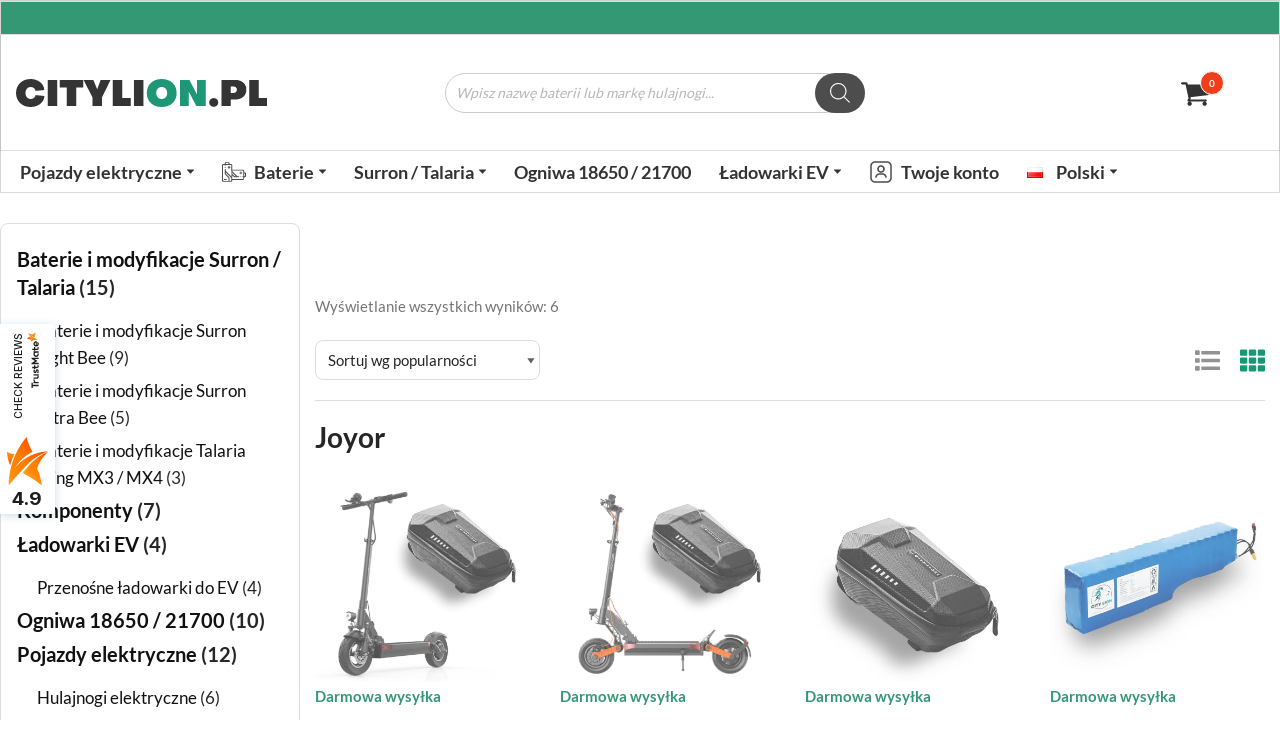

--- FILE ---
content_type: text/html; charset=UTF-8
request_url: https://citylion.pl/marka-pojazdu/joyor/
body_size: 39616
content:
<!DOCTYPE html>
<html lang="pl-PL">

<head>
	
	
<meta name="description" content="Najlepsze baterie do rowerów elektrycznych, hulajnóg i Surrona! Oferujemy wysokiej jakości ogniwa 18650 i 21700, ładowarki i akcesoria do elektromobilności. Sprawdź naszą ofertę!">
	<meta charset="UTF-8">
	<meta name="viewport" content="width=device-width, initial-scale=1, minimum-scale=1">
	<meta name="keywords" content="City Lion"/>
	<meta name="author" content="City Lion">
	<meta name="publisher" content="City Lion">
	<link rel="profile" href="https://gmpg.org/xfn/11">
		<link rel="dns-prefetch" href="//www.googletagmanager.com/">
	<link rel="dns-prefetch" href="//www.googleadservices.com/">
	<!-- <link rel="preload" href="/wp-includes/js/jquery/jquery.min.js?ver=3.6.0" as="script" /> -->
	<link rel="preload" href="https://ajax.googleapis.com/ajax/libs/jquery/3.6.0/jquery.min.js?ver=6.0.2" as="script" />
	<!-- <link rel="preload" href="/wp-includes/js/jquery/jquery-migrate.min.js?ver=3.3.2" as="script" /> -->
	<link rel="icon" href="https://citylion.pl/wp-content/uploads/2022/09/cropped-favicon-4-32x32.png" sizes="32x32" />
	<link rel="icon" href="https://citylion.pl/wp-content/uploads/2022/09/cropped-favicon-4-192x192.png" sizes="192x192" />
	<link rel="apple-touch-icon" href="https://citylion.pl/wp-content/uploads/2022/09/cropped-favicon-4-180x180.png" />
	<meta name="msapplication-TileImage" content="https://citylion.pl/wp-content/uploads/2022/09/cropped-favicon-4-270x270.png" />
<meta name="theme-color" content="#ffffff">
<meta name="facebook-domain-verification" content="m4ylw0zksrxjtcb49w6qquwnev1k1o" />
<meta name="google-site-verification" content="ccVPi72IisVChY3rGy09S2B_jVm6BD-XS51XosBxiuM" />
<meta name="seznam-wmt" content="nNJFVbdFEuusYUmqA5fuy8iQP85a115P" />
<meta name="yandex-verification" content="fad57d5a872452b2" />
<meta name='Petal-Search-site-verification' content='df8e257453' />
<!-- <script src="https://use.fontawesome.com/releases/v5.15.2/js/all.js"></script> -->

<!-- <script src="https://cdnjs.cloudflare.com/ajax/libs/font-awesome/5.15.2/js/all.min.js"</script> -->

<!-- Enter your scripts here -->

<!-- Hotjar Tracking Code for citylion.pl -->
<!-- <script>
    (function(h,o,t,j,a,r){
        h.hj=h.hj||function(){(h.hj.q=h.hj.q||[]).push(arguments)};
        h._hjSettings={hjid:2292779,hjsv:6};
        a=o.getElementsByTagName('head')[0];
        r=o.createElement('script');r.async=1;
        r.src=t+h._hjSettings.hjid+j+h._hjSettings.hjsv;
        a.appendChild(r);
    })(window,document,'https://static.hotjar.com/c/hotjar-','.js?sv=');
</script> -->

<!-- Facebook Pixel Code -->
<script>
!function(f,b,e,v,n,t,s)
{if(f.fbq)return;n=f.fbq=function(){n.callMethod?
n.callMethod.apply(n,arguments):n.queue.push(arguments)};
if(!f._fbq)f._fbq=n;n.push=n;n.loaded=!0;n.version='2.0';
n.queue=[];t=b.createElement(e);t.async=!0;
t.src=v;s=b.getElementsByTagName(e)[0];
s.parentNode.insertBefore(t,s)}(window,document,'script',
'https://connect.facebook.net/en_US/fbevents.js');
 fbq('init', '251649239976306'); 
fbq('track', 'PageView');
</script>
<noscript>
 <img height="1" width="1" 
src="https://www.facebook.com/tr?id=251649239976306&ev=PageView
&noscript=1"/>
</noscript>
<!-- End Facebook Pixel Code -->
	<title>Joyor &#8211; City Lion</title>
<link data-rocket-prefetch href="https://ajax.googleapis.com" rel="dns-prefetch">
<link data-rocket-prefetch href="https://cdn.voiceflow.com" rel="dns-prefetch">
<link data-rocket-prefetch href="https://www.googletagmanager.com" rel="dns-prefetch">
<link data-rocket-prefetch href="https://cdn-cookieyes.com" rel="dns-prefetch">
<link data-rocket-prefetch href="https://connect.facebook.net" rel="dns-prefetch">
<link data-rocket-prefetch href="https://trustmate.io" rel="dns-prefetch"><link rel="preload" data-rocket-preload as="image" href="https://citylion.pl/wp-content/uploads/2022/11/joyor-y6-s-city-lion-extra-battery-800x800.jpg.webp" imagesrcset="https://citylion.pl/wp-content/uploads/2022/11/joyor-y6-s-city-lion-extra-battery-800x800.jpg.webp 800w,https://citylion.pl/wp-content/uploads/2022/11/joyor-y6-s-city-lion-extra-battery-100x100.jpg.webp 100w,https://citylion.pl/wp-content/uploads/2022/11/joyor-y6-s-city-lion-extra-battery-600x600.jpg.webp 600w,https://citylion.pl/wp-content/uploads/2022/11/joyor-y6-s-city-lion-extra-battery-64x64.jpg.webp 64w,https://citylion.pl/wp-content/uploads/2022/11/joyor-y6-s-city-lion-extra-battery-300x300.jpg.webp 300w,https://citylion.pl/wp-content/uploads/2022/11/joyor-y6-s-city-lion-extra-battery-150x150.jpg.webp 150w,https://citylion.pl/wp-content/uploads/2022/11/joyor-y6-s-city-lion-extra-battery-768x768.jpg.webp 768w,https://citylion.pl/wp-content/uploads/2022/11/joyor-y6-s-city-lion-extra-battery-550x550.jpg.webp 550w,https://citylion.pl/wp-content/uploads/2022/11/joyor-y6-s-city-lion-extra-battery-450x450.jpg.webp 450w,https://citylion.pl/wp-content/uploads/2022/11/joyor-y6-s-city-lion-extra-battery-400x400.jpg.webp 400w,https://citylion.pl/wp-content/uploads/2022/11/joyor-y6-s-city-lion-extra-battery-675x675.jpg.webp 675w,https://citylion.pl/wp-content/uploads/2022/11/joyor-y6-s-city-lion-extra-battery-50x50.jpg.webp 50w,https://citylion.pl/wp-content/uploads/2022/11/joyor-y6-s-city-lion-extra-battery.jpg.webp 1000w" imagesizes="(max-width: 800px) 100vw, 800px" fetchpriority="high">
<meta name='robots' content='max-image-preview:large' />
<link rel="prefetch" href="https://citylion.pl/wp-content/plugins/woo-min-max-quantity-step-control-single/assets/js/custom.js">
<link data-minify="1" rel="prefetch" href="https://citylion.pl/wp-content/cache/min/1/wp-content/plugins/woo-min-max-quantity-step-control-single/assets/css/wcmmq-front.css?ver=1765804855">
<link rel="alternate" href="https://citylion.pl/marka-pojazdu/joyor/" hreflang="pl" />
<link rel="alternate" href="https://citylion.pl/en/vehicle-brand/joyor-en/" hreflang="en" />
<link rel="alternate" href="https://citylion.pl/it/marca-del-veicolo/joyor-it/" hreflang="it" />
<link rel="alternate" href="https://citylion.pl/de/fahrzeugmarke/joyor-de/" hreflang="de" />
<link rel="alternate" href="https://citylion.pl/es/marca-de-vehiculo/joyor-es/" hreflang="es" />
<link rel="alternate" href="https://citylion.pl/fr/marque-du-vehicule/joyor-fr/" hreflang="fr" />

<!-- Google Tag Manager for WordPress by gtm4wp.com -->
<script data-cfasync="false" data-pagespeed-no-defer>
	var gtm4wp_datalayer_name = "dataLayer";
	var dataLayer = dataLayer || [];
	const gtm4wp_use_sku_instead = false;
	const gtm4wp_currency = 'PLN';
	const gtm4wp_product_per_impression = 10;
	const gtm4wp_clear_ecommerce = false;
	const gtm4wp_datalayer_max_timeout = 2000;
</script>
<!-- End Google Tag Manager for WordPress by gtm4wp.com --><link rel='dns-prefetch' href='//ajax.googleapis.com' />
<link rel='dns-prefetch' href='//js.retainful.com' />
<link rel='dns-prefetch' href='//fonts.googleapis.com' />
<style id='wp-img-auto-sizes-contain-inline-css'>
img:is([sizes=auto i],[sizes^="auto," i]){contain-intrinsic-size:3000px 1500px}
/*# sourceURL=wp-img-auto-sizes-contain-inline-css */
</style>
<link data-minify="1" rel='stylesheet' id='font-awesome-css' href='https://citylion.pl/wp-content/cache/min/1/wp-content/plugins/woocommerce-ajax-filters/berocket/assets/css/font-awesome.min.css?ver=1765804855' media='all' />
<link rel='stylesheet' id='berocket_aapf_widget-style-css' href='https://citylion.pl/wp-content/plugins/woocommerce-ajax-filters/assets/frontend/css/fullmain.min.css?ver=1.6.9.4' media='all' />
<link rel='stylesheet' id='wp-block-library-css' href='https://citylion.pl/wp-includes/css/dist/block-library/style.min.css?ver=6.9' media='all' />
<style id='classic-theme-styles-inline-css'>
/*! This file is auto-generated */
.wp-block-button__link{color:#fff;background-color:#32373c;border-radius:9999px;box-shadow:none;text-decoration:none;padding:calc(.667em + 2px) calc(1.333em + 2px);font-size:1.125em}.wp-block-file__button{background:#32373c;color:#fff;text-decoration:none}
/*# sourceURL=/wp-includes/css/classic-themes.min.css */
</style>
<style id='global-styles-inline-css'>
:root{--wp--preset--aspect-ratio--square: 1;--wp--preset--aspect-ratio--4-3: 4/3;--wp--preset--aspect-ratio--3-4: 3/4;--wp--preset--aspect-ratio--3-2: 3/2;--wp--preset--aspect-ratio--2-3: 2/3;--wp--preset--aspect-ratio--16-9: 16/9;--wp--preset--aspect-ratio--9-16: 9/16;--wp--preset--color--black: #000000;--wp--preset--color--cyan-bluish-gray: #abb8c3;--wp--preset--color--white: #ffffff;--wp--preset--color--pale-pink: #f78da7;--wp--preset--color--vivid-red: #cf2e2e;--wp--preset--color--luminous-vivid-orange: #ff6900;--wp--preset--color--luminous-vivid-amber: #fcb900;--wp--preset--color--light-green-cyan: #7bdcb5;--wp--preset--color--vivid-green-cyan: #00d084;--wp--preset--color--pale-cyan-blue: #8ed1fc;--wp--preset--color--vivid-cyan-blue: #0693e3;--wp--preset--color--vivid-purple: #9b51e0;--wp--preset--color--neve-link-color: var(--nv-primary-accent);--wp--preset--color--neve-link-hover-color: var(--nv-secondary-accent);--wp--preset--color--nv-site-bg: var(--nv-site-bg);--wp--preset--color--nv-light-bg: var(--nv-light-bg);--wp--preset--color--nv-dark-bg: var(--nv-dark-bg);--wp--preset--color--neve-text-color: var(--nv-text-color);--wp--preset--color--nv-text-dark-bg: var(--nv-text-dark-bg);--wp--preset--color--nv-c-1: var(--nv-c-1);--wp--preset--color--nv-c-2: var(--nv-c-2);--wp--preset--gradient--vivid-cyan-blue-to-vivid-purple: linear-gradient(135deg,rgb(6,147,227) 0%,rgb(155,81,224) 100%);--wp--preset--gradient--light-green-cyan-to-vivid-green-cyan: linear-gradient(135deg,rgb(122,220,180) 0%,rgb(0,208,130) 100%);--wp--preset--gradient--luminous-vivid-amber-to-luminous-vivid-orange: linear-gradient(135deg,rgb(252,185,0) 0%,rgb(255,105,0) 100%);--wp--preset--gradient--luminous-vivid-orange-to-vivid-red: linear-gradient(135deg,rgb(255,105,0) 0%,rgb(207,46,46) 100%);--wp--preset--gradient--very-light-gray-to-cyan-bluish-gray: linear-gradient(135deg,rgb(238,238,238) 0%,rgb(169,184,195) 100%);--wp--preset--gradient--cool-to-warm-spectrum: linear-gradient(135deg,rgb(74,234,220) 0%,rgb(151,120,209) 20%,rgb(207,42,186) 40%,rgb(238,44,130) 60%,rgb(251,105,98) 80%,rgb(254,248,76) 100%);--wp--preset--gradient--blush-light-purple: linear-gradient(135deg,rgb(255,206,236) 0%,rgb(152,150,240) 100%);--wp--preset--gradient--blush-bordeaux: linear-gradient(135deg,rgb(254,205,165) 0%,rgb(254,45,45) 50%,rgb(107,0,62) 100%);--wp--preset--gradient--luminous-dusk: linear-gradient(135deg,rgb(255,203,112) 0%,rgb(199,81,192) 50%,rgb(65,88,208) 100%);--wp--preset--gradient--pale-ocean: linear-gradient(135deg,rgb(255,245,203) 0%,rgb(182,227,212) 50%,rgb(51,167,181) 100%);--wp--preset--gradient--electric-grass: linear-gradient(135deg,rgb(202,248,128) 0%,rgb(113,206,126) 100%);--wp--preset--gradient--midnight: linear-gradient(135deg,rgb(2,3,129) 0%,rgb(40,116,252) 100%);--wp--preset--font-size--small: 13px;--wp--preset--font-size--medium: 20px;--wp--preset--font-size--large: 36px;--wp--preset--font-size--x-large: 42px;--wp--preset--spacing--20: 0.44rem;--wp--preset--spacing--30: 0.67rem;--wp--preset--spacing--40: 1rem;--wp--preset--spacing--50: 1.5rem;--wp--preset--spacing--60: 2.25rem;--wp--preset--spacing--70: 3.38rem;--wp--preset--spacing--80: 5.06rem;--wp--preset--shadow--natural: 6px 6px 9px rgba(0, 0, 0, 0.2);--wp--preset--shadow--deep: 12px 12px 50px rgba(0, 0, 0, 0.4);--wp--preset--shadow--sharp: 6px 6px 0px rgba(0, 0, 0, 0.2);--wp--preset--shadow--outlined: 6px 6px 0px -3px rgb(255, 255, 255), 6px 6px rgb(0, 0, 0);--wp--preset--shadow--crisp: 6px 6px 0px rgb(0, 0, 0);}:where(.is-layout-flex){gap: 0.5em;}:where(.is-layout-grid){gap: 0.5em;}body .is-layout-flex{display: flex;}.is-layout-flex{flex-wrap: wrap;align-items: center;}.is-layout-flex > :is(*, div){margin: 0;}body .is-layout-grid{display: grid;}.is-layout-grid > :is(*, div){margin: 0;}:where(.wp-block-columns.is-layout-flex){gap: 2em;}:where(.wp-block-columns.is-layout-grid){gap: 2em;}:where(.wp-block-post-template.is-layout-flex){gap: 1.25em;}:where(.wp-block-post-template.is-layout-grid){gap: 1.25em;}.has-black-color{color: var(--wp--preset--color--black) !important;}.has-cyan-bluish-gray-color{color: var(--wp--preset--color--cyan-bluish-gray) !important;}.has-white-color{color: var(--wp--preset--color--white) !important;}.has-pale-pink-color{color: var(--wp--preset--color--pale-pink) !important;}.has-vivid-red-color{color: var(--wp--preset--color--vivid-red) !important;}.has-luminous-vivid-orange-color{color: var(--wp--preset--color--luminous-vivid-orange) !important;}.has-luminous-vivid-amber-color{color: var(--wp--preset--color--luminous-vivid-amber) !important;}.has-light-green-cyan-color{color: var(--wp--preset--color--light-green-cyan) !important;}.has-vivid-green-cyan-color{color: var(--wp--preset--color--vivid-green-cyan) !important;}.has-pale-cyan-blue-color{color: var(--wp--preset--color--pale-cyan-blue) !important;}.has-vivid-cyan-blue-color{color: var(--wp--preset--color--vivid-cyan-blue) !important;}.has-vivid-purple-color{color: var(--wp--preset--color--vivid-purple) !important;}.has-neve-link-color-color{color: var(--wp--preset--color--neve-link-color) !important;}.has-neve-link-hover-color-color{color: var(--wp--preset--color--neve-link-hover-color) !important;}.has-nv-site-bg-color{color: var(--wp--preset--color--nv-site-bg) !important;}.has-nv-light-bg-color{color: var(--wp--preset--color--nv-light-bg) !important;}.has-nv-dark-bg-color{color: var(--wp--preset--color--nv-dark-bg) !important;}.has-neve-text-color-color{color: var(--wp--preset--color--neve-text-color) !important;}.has-nv-text-dark-bg-color{color: var(--wp--preset--color--nv-text-dark-bg) !important;}.has-nv-c-1-color{color: var(--wp--preset--color--nv-c-1) !important;}.has-nv-c-2-color{color: var(--wp--preset--color--nv-c-2) !important;}.has-black-background-color{background-color: var(--wp--preset--color--black) !important;}.has-cyan-bluish-gray-background-color{background-color: var(--wp--preset--color--cyan-bluish-gray) !important;}.has-white-background-color{background-color: var(--wp--preset--color--white) !important;}.has-pale-pink-background-color{background-color: var(--wp--preset--color--pale-pink) !important;}.has-vivid-red-background-color{background-color: var(--wp--preset--color--vivid-red) !important;}.has-luminous-vivid-orange-background-color{background-color: var(--wp--preset--color--luminous-vivid-orange) !important;}.has-luminous-vivid-amber-background-color{background-color: var(--wp--preset--color--luminous-vivid-amber) !important;}.has-light-green-cyan-background-color{background-color: var(--wp--preset--color--light-green-cyan) !important;}.has-vivid-green-cyan-background-color{background-color: var(--wp--preset--color--vivid-green-cyan) !important;}.has-pale-cyan-blue-background-color{background-color: var(--wp--preset--color--pale-cyan-blue) !important;}.has-vivid-cyan-blue-background-color{background-color: var(--wp--preset--color--vivid-cyan-blue) !important;}.has-vivid-purple-background-color{background-color: var(--wp--preset--color--vivid-purple) !important;}.has-neve-link-color-background-color{background-color: var(--wp--preset--color--neve-link-color) !important;}.has-neve-link-hover-color-background-color{background-color: var(--wp--preset--color--neve-link-hover-color) !important;}.has-nv-site-bg-background-color{background-color: var(--wp--preset--color--nv-site-bg) !important;}.has-nv-light-bg-background-color{background-color: var(--wp--preset--color--nv-light-bg) !important;}.has-nv-dark-bg-background-color{background-color: var(--wp--preset--color--nv-dark-bg) !important;}.has-neve-text-color-background-color{background-color: var(--wp--preset--color--neve-text-color) !important;}.has-nv-text-dark-bg-background-color{background-color: var(--wp--preset--color--nv-text-dark-bg) !important;}.has-nv-c-1-background-color{background-color: var(--wp--preset--color--nv-c-1) !important;}.has-nv-c-2-background-color{background-color: var(--wp--preset--color--nv-c-2) !important;}.has-black-border-color{border-color: var(--wp--preset--color--black) !important;}.has-cyan-bluish-gray-border-color{border-color: var(--wp--preset--color--cyan-bluish-gray) !important;}.has-white-border-color{border-color: var(--wp--preset--color--white) !important;}.has-pale-pink-border-color{border-color: var(--wp--preset--color--pale-pink) !important;}.has-vivid-red-border-color{border-color: var(--wp--preset--color--vivid-red) !important;}.has-luminous-vivid-orange-border-color{border-color: var(--wp--preset--color--luminous-vivid-orange) !important;}.has-luminous-vivid-amber-border-color{border-color: var(--wp--preset--color--luminous-vivid-amber) !important;}.has-light-green-cyan-border-color{border-color: var(--wp--preset--color--light-green-cyan) !important;}.has-vivid-green-cyan-border-color{border-color: var(--wp--preset--color--vivid-green-cyan) !important;}.has-pale-cyan-blue-border-color{border-color: var(--wp--preset--color--pale-cyan-blue) !important;}.has-vivid-cyan-blue-border-color{border-color: var(--wp--preset--color--vivid-cyan-blue) !important;}.has-vivid-purple-border-color{border-color: var(--wp--preset--color--vivid-purple) !important;}.has-neve-link-color-border-color{border-color: var(--wp--preset--color--neve-link-color) !important;}.has-neve-link-hover-color-border-color{border-color: var(--wp--preset--color--neve-link-hover-color) !important;}.has-nv-site-bg-border-color{border-color: var(--wp--preset--color--nv-site-bg) !important;}.has-nv-light-bg-border-color{border-color: var(--wp--preset--color--nv-light-bg) !important;}.has-nv-dark-bg-border-color{border-color: var(--wp--preset--color--nv-dark-bg) !important;}.has-neve-text-color-border-color{border-color: var(--wp--preset--color--neve-text-color) !important;}.has-nv-text-dark-bg-border-color{border-color: var(--wp--preset--color--nv-text-dark-bg) !important;}.has-nv-c-1-border-color{border-color: var(--wp--preset--color--nv-c-1) !important;}.has-nv-c-2-border-color{border-color: var(--wp--preset--color--nv-c-2) !important;}.has-vivid-cyan-blue-to-vivid-purple-gradient-background{background: var(--wp--preset--gradient--vivid-cyan-blue-to-vivid-purple) !important;}.has-light-green-cyan-to-vivid-green-cyan-gradient-background{background: var(--wp--preset--gradient--light-green-cyan-to-vivid-green-cyan) !important;}.has-luminous-vivid-amber-to-luminous-vivid-orange-gradient-background{background: var(--wp--preset--gradient--luminous-vivid-amber-to-luminous-vivid-orange) !important;}.has-luminous-vivid-orange-to-vivid-red-gradient-background{background: var(--wp--preset--gradient--luminous-vivid-orange-to-vivid-red) !important;}.has-very-light-gray-to-cyan-bluish-gray-gradient-background{background: var(--wp--preset--gradient--very-light-gray-to-cyan-bluish-gray) !important;}.has-cool-to-warm-spectrum-gradient-background{background: var(--wp--preset--gradient--cool-to-warm-spectrum) !important;}.has-blush-light-purple-gradient-background{background: var(--wp--preset--gradient--blush-light-purple) !important;}.has-blush-bordeaux-gradient-background{background: var(--wp--preset--gradient--blush-bordeaux) !important;}.has-luminous-dusk-gradient-background{background: var(--wp--preset--gradient--luminous-dusk) !important;}.has-pale-ocean-gradient-background{background: var(--wp--preset--gradient--pale-ocean) !important;}.has-electric-grass-gradient-background{background: var(--wp--preset--gradient--electric-grass) !important;}.has-midnight-gradient-background{background: var(--wp--preset--gradient--midnight) !important;}.has-small-font-size{font-size: var(--wp--preset--font-size--small) !important;}.has-medium-font-size{font-size: var(--wp--preset--font-size--medium) !important;}.has-large-font-size{font-size: var(--wp--preset--font-size--large) !important;}.has-x-large-font-size{font-size: var(--wp--preset--font-size--x-large) !important;}
:where(.wp-block-post-template.is-layout-flex){gap: 1.25em;}:where(.wp-block-post-template.is-layout-grid){gap: 1.25em;}
:where(.wp-block-term-template.is-layout-flex){gap: 1.25em;}:where(.wp-block-term-template.is-layout-grid){gap: 1.25em;}
:where(.wp-block-columns.is-layout-flex){gap: 2em;}:where(.wp-block-columns.is-layout-grid){gap: 2em;}
:root :where(.wp-block-pullquote){font-size: 1.5em;line-height: 1.6;}
/*# sourceURL=global-styles-inline-css */
</style>
<link data-minify="1" rel='stylesheet' id='tpay_gateway_css-css' href='https://citylion.pl/wp-content/cache/min/1/wp-content/plugins/tpay-woocommerce-5/views/assets/main.css?ver=1765804855' media='all' />
<link data-minify="1" rel='stylesheet' id='woocommerce-layout-css' href='https://citylion.pl/wp-content/cache/min/1/wp-content/plugins/woocommerce/assets/css/woocommerce-layout.css?ver=1765804855' media='all' />
<link data-minify="1" rel='stylesheet' id='woocommerce-smallscreen-css' href='https://citylion.pl/wp-content/cache/min/1/wp-content/plugins/woocommerce/assets/css/woocommerce-smallscreen.css?ver=1765804855' media='only screen and (max-width: 768px)' />
<link data-minify="1" rel='stylesheet' id='woocommerce-general-css' href='https://citylion.pl/wp-content/cache/min/1/wp-content/plugins/woocommerce/assets/css/woocommerce.css?ver=1765804856' media='all' />
<style id='woocommerce-inline-inline-css'>
.woocommerce form .form-row .required { visibility: visible; }
/*# sourceURL=woocommerce-inline-inline-css */
</style>
<link rel='stylesheet' id='dgwt-wcas-style-css' href='https://citylion.pl/wp-content/plugins/ajax-search-for-woocommerce/assets/css/style.min.css?ver=1.32.0' media='all' />
<link rel='stylesheet' id='neve-woocommerce-css' href='https://citylion.pl/wp-content/themes/neve/assets/css/woocommerce.min.css?ver=4.2.2' media='all' />
<link rel='stylesheet' id='neve-style-css' href='https://citylion.pl/wp-content/themes/neve/style-main-new.min.css?ver=4.2.2' media='all' />
<style id='neve-style-inline-css'>
.is-menu-sidebar .header-menu-sidebar { visibility: visible; }.is-menu-sidebar.menu_sidebar_slide_left .header-menu-sidebar { transform: translate3d(0, 0, 0); left: 0; }.is-menu-sidebar.menu_sidebar_slide_right .header-menu-sidebar { transform: translate3d(0, 0, 0); right: 0; }.is-menu-sidebar.menu_sidebar_pull_right .header-menu-sidebar, .is-menu-sidebar.menu_sidebar_pull_left .header-menu-sidebar { transform: translateX(0); }.is-menu-sidebar.menu_sidebar_dropdown .header-menu-sidebar { height: auto; }.is-menu-sidebar.menu_sidebar_dropdown .header-menu-sidebar-inner { max-height: 400px; padding: 20px 0; }.is-menu-sidebar.menu_sidebar_full_canvas .header-menu-sidebar { opacity: 1; }.header-menu-sidebar .menu-item-nav-search:not(.floating) { pointer-events: none; }.header-menu-sidebar .menu-item-nav-search .is-menu-sidebar { pointer-events: unset; }
.nv-meta-list li.meta:not(:last-child):after { content:"/" }.nv-meta-list .no-mobile{
			display:none;
		}.nv-meta-list li.last::after{
			content: ""!important;
		}@media (min-width: 769px) {
			.nv-meta-list .no-mobile {
				display: inline-block;
			}
			.nv-meta-list li.last:not(:last-child)::after {
		 		content: "/" !important;
			}
		}
.nav-ul li .caret svg, .nav-ul li .caret img{width:var(--smiconsize, 0.5em);height:var(--smiconsize, 0.5em);}
                .nv-menu-animation-fade:not(.menu-mobile) > .menu-item > .sub-menu,
                .nv-menu-animation-fade:not(.menu-mobile) > .menu-item > .sub-menu .sub-menu {
                      opacity: 0;
                      visibility: hidden;
                      transition: opacity ease-in-out .3s;
                 }
                
                .nv-menu-animation-fade:not(.menu-mobile) > .menu-item:focus > .sub-menu, .nv-menu-animation-fade:not(.menu-mobile) > .menu-item:hover > .sub-menu, .nv-menu-animation-fade:not(.menu-mobile) > .menu-item .menu-item:focus > .sub-menu, .nv-menu-animation-fade:not(.menu-mobile) > .menu-item .menu-item:hover > .sub-menu {
                      opacity: 1;
                      visibility: visible;
                      transition: opacity ease-in-out .3s;
                }.nav-ul .sub-menu {right: var(--alignment);text-transform: var(--texttransform );font-weight: var(--fontweight );font-size: var(--fontsize );line-height: var(--lineheight );letter-spacing: var(--letterspacing );}.nav-ul .sub-menu li {border-style: var(--itembstyle);}
 :root{ --container: 748px;--postwidth:100%; --primarybtnbg: #169973; --secondarybtnbg: #009345; --primarybtnhoverbg: #11795c; --secondarybtnhoverbg: #009345; --primarybtncolor: #ffffff; --secondarybtncolor: #ffffff; --primarybtnhovercolor: #ffffff; --secondarybtnhovercolor: #ffffff;--primarybtnborderradius:0;--secondarybtnborderradius:0;--btnpadding:13px 15px;--primarybtnpadding:13px 15px;--secondarybtnpadding:13px 15px; --bodyfontfamily: Lato; --bodyfontsize: 15px; --bodylineheight: 1.6em; --bodyletterspacing: 0px; --bodyfontweight: 400; --bodytexttransform: none; --headingsfontfamily: Lato; --h1fontsize: 30px; --h1fontweight: 600; --h1lineheight: 1.2em; --h1letterspacing: 0px; --h1texttransform: none; --h2fontsize: 28px; --h2fontweight: 700; --h2lineheight: 1.2em; --h2letterspacing: 0px; --h2texttransform: none; --h3fontsize: 26px; --h3fontweight: 700; --h3lineheight: 1.2em; --h3letterspacing: 0px; --h3texttransform: none; --h4fontsize: 24px; --h4fontweight: 700; --h4lineheight: 1.2em; --h4letterspacing: 0px; --h4texttransform: none; --h5fontsize: 22px; --h5fontweight: 700; --h5lineheight: 1.2em; --h5letterspacing: 0px; --h5texttransform: none; --h6fontsize: 20px; --h6fontweight: 700; --h6lineheight: 1.2em; --h6letterspacing: 0px; --h6texttransform: none;--formfieldborderwidth:2px;--formfieldborderradius:3px; --formfieldbgcolor: var(--nv-site-bg); --formfieldbordercolor: #dddddd; --formfieldcolor: var(--nv-text-color);--formfieldpadding:10px 12px; --shopcoltemplate: 1; --sameimageheight: 198px; } .nv-index-posts{ --borderradius:0px; } .has-neve-button-color-color{ color: #169973!important; } .has-neve-button-color-background-color{ background-color: #169973!important; } .single-post-container .alignfull > [class*="__inner-container"], .single-post-container .alignwide > [class*="__inner-container"]{ max-width:718px } .single-product .alignfull > [class*="__inner-container"], .single-product .alignwide > [class*="__inner-container"]{ max-width:718px } .nv-meta-list{ --avatarsize: 20px; } .single .nv-meta-list{ --avatarsize: 20px; } .blog .blog-entry-title, .archive .blog-entry-title{ --texttransform: none; } .nv-is-boxed.nv-comments-wrap{ --padding:20px; } .nv-is-boxed.comment-respond{ --padding:20px; } .single:not(.single-product), .page{ --c-vspace:0 0 0 0;; } .global-styled{ --bgcolor: var(--nv-site-bg); } .header-top{ --rowbcolor: var(--nv-light-bg); --color: #ffffff; --bgcolor: #349874; } .header-main{ --rowbcolor: #ffffff; --color: var(--nv-text-color); --bgcolor: #ffffff; } .header-bottom{ --rowbcolor: #ffffff; --color: #333333; --bgcolor: #ffffff; } .header-menu-sidebar-bg{ --justify: flex-start; --textalign: left;--flexg: 1;--wrapdropdownwidth: auto; --color: var(--nv-text-color); --bgcolor: #ffffff; } .header-menu-sidebar{ width: 320px; } .builder-item--logo{ --maxwidth: 150px; --color: #333333; --fs: 24px;--padding:10px 0;--margin:0; --textalign: center;--justify: center; } .builder-item--nav-icon,.header-menu-sidebar .close-sidebar-panel .navbar-toggle{ --borderradius:0;--borderwidth:0; } .builder-item--nav-icon{ --label-margin:0 5px 0 0;;--padding:10px 0 10px 10px;;--margin:20px; } .builder-item--primary-menu{ --color: #333333; --hovercolor: #169973; --hovertextcolor: var(--nv-text-color); --activecolor: #169973; --spacing: 20px; --height: 25px; --smiconsize: 7px;--padding:0;--margin:0; --fontfamily: Lato; --fontsize: 18px; --lineheight: 18px; --letterspacing: 0px; --fontweight: 600; --texttransform: none; --iconsize: 18px; } .builder-item--primary-menu .sub-menu{ --alignment: auto; --justify: left; --bstyle: none; --itembstyle: none; --texttransform: none; --fontweight: 600; --fontsize: 18px; --lineheight: 18px; --letterspacing: 0px; } .hfg-is-group.has-primary-menu .inherit-ff{ --inheritedff: Lato; --inheritedfw: 600; } .builder-item--custom_html{ --color: #000000;--padding:0;--margin:0; --fontsize: 1em; --lineheight: 1.6; --letterspacing: 0px; --fontweight: 500; --texttransform: none; --iconsize: 1em; --textalign: center;--justify: center; } .builder-item--header_search{ --height: 40px;--formfieldborderwidth:2px;--formfieldborderradius:24px;--padding:0;--margin:0; } .builder-item--header_cart_icon{ --iconsize: 30px; --labelsize: 16px; --color: #333333; --hovercolor: #333333;--padding:0 10px;--margin:0 20px 0 -20px;; } .footer-top-inner .row{ grid-template-columns:1fr 1fr 1fr; --valign: flex-start; } .footer-top{ --rowbcolor: #101010; --color: #000000; --bgcolor: #33816a; } .footer-main-inner .row{ grid-template-columns:1fr 1fr 1fr; --valign: flex-start; } .footer-main{ --rowbcolor: var(--nv-light-bg); --color: var(--nv-text-color); --bgcolor: var(--nv-site-bg); } .footer-bottom-inner .row{ grid-template-columns:1fr; --valign: flex-start; } .footer-bottom{ --rowbcolor: var(--nv-light-bg); --color: #ffffff; --bgcolor: #33826a; } .builder-item--footer-menu{ --color: #ffffff; --hovercolor: #333333; --spacing: 20px; --height: 25px;--padding:0;--margin:0; --fontsize: 1em; --lineheight: 1.6em; --letterspacing: 0px; --fontweight: 700; --texttransform: none; --iconsize: 1em; --textalign: center;--justify: center; } .page_header-top{ --rowbcolor: var(--nv-light-bg); --color: var(--nv-text-color); --bgcolor: #ffffff; } .page_header-bottom{ --rowbcolor: var(--nv-light-bg); --color: var(--nv-text-color); --bgcolor: #ffffff; } .woocommerce span.onsale{ background-color: #00ad64;border-radius:0%; } @media(min-width: 576px){ :root{ --container: 992px;--postwidth:100%;--btnpadding:13px 15px;--primarybtnpadding:13px 15px;--secondarybtnpadding:13px 15px; --bodyfontsize: 16px; --bodylineheight: 1.6em; --bodyletterspacing: 0px; --h1fontsize: 30px; --h1lineheight: 1.6em; --h1letterspacing: 0px; --h2fontsize: 28px; --h2lineheight: 1.6em; --h2letterspacing: 0px; --h3fontsize: 26px; --h3lineheight: 1.6em; --h3letterspacing: 0px; --h4fontsize: 24px; --h4lineheight: 1.6em; --h4letterspacing: 0px; --h5fontsize: 22px; --h5lineheight: 1.6em; --h5letterspacing: 0px; --h6fontsize: 20px; --h6lineheight: 1.6em; --h6letterspacing: 0px; --shopcoltemplate: 2; } .single-post-container .alignfull > [class*="__inner-container"], .single-post-container .alignwide > [class*="__inner-container"]{ max-width:962px } .single-product .alignfull > [class*="__inner-container"], .single-product .alignwide > [class*="__inner-container"]{ max-width:962px } .nv-meta-list{ --avatarsize: 20px; } .single .nv-meta-list{ --avatarsize: 20px; } .nv-is-boxed.nv-comments-wrap{ --padding:30px; } .nv-is-boxed.comment-respond{ --padding:30px; } .single:not(.single-product), .page{ --c-vspace:0 0 0 0;; } .header-menu-sidebar-bg{ --justify: flex-start; --textalign: left;--flexg: 1;--wrapdropdownwidth: auto; } .header-menu-sidebar{ width: 520px; } .builder-item--logo{ --maxwidth: 300px; --fs: 24px;--padding:10px 0;--margin:0; --textalign: center;--justify: center; } .builder-item--nav-icon{ --label-margin:0 5px 0 0;;--padding:10px 0 10px 10px;;--margin:0; } .builder-item--primary-menu{ --spacing: 20px; --height: 25px; --smiconsize: 7px;--padding:0;--margin:0; --fontsize: 01.2em; --lineheight: 1.6em; --letterspacing: 0px; --iconsize: 01.2em; } .builder-item--primary-menu .sub-menu{ --justify: left; --fontsize: 1em; --lineheight: 1.6em; --letterspacing: 0px; } .builder-item--custom_html{ --padding:0;--margin:0; --fontsize: 1em; --lineheight: 1.6; --letterspacing: 0px; --iconsize: 1em; --textalign: center;--justify: center; } .builder-item--header_search{ --height: 40px;--formfieldborderwidth:2px;--formfieldborderradius:24px;--padding:0;--margin:0; } .builder-item--header_cart_icon{ --padding:0 10px;--margin:0 10px 0 0;; } .builder-item--footer-menu{ --spacing: 20px; --height: 25px;--padding:0;--margin:0; --fontsize: 1em; --lineheight: 1.6em; --letterspacing: 0px; --iconsize: 1em; --textalign: center;--justify: center; } }@media(min-width: 960px){ :root{ --container: 1600px;--postwidth:100%;--btnpadding:13px 15px;--primarybtnpadding:13px 15px;--secondarybtnpadding:13px 15px; --bodyfontsize: 17px; --bodylineheight: 1.6em; --bodyletterspacing: 0px; --h1fontsize: 28px; --h1lineheight: 1.2em; --h1letterspacing: 0px; --h2fontsize: 26px; --h2lineheight: 1.2em; --h2letterspacing: 0px; --h3fontsize: 26px; --h3lineheight: 1.2em; --h3letterspacing: 0px; --h4fontsize: 24px; --h4lineheight: 1.2em; --h4letterspacing: 0px; --h5fontsize: 22px; --h5lineheight: 1.2em; --h5letterspacing: 0px; --h6fontsize: 20px; --h6lineheight: 1.2em; --h6letterspacing: 0px; --shopcoltemplate: 4; } .nv-index-posts{ --postcoltemplate:35fr 65fr; } body:not(.single):not(.archive):not(.blog):not(.search):not(.error404) .neve-main > .container .col, body.post-type-archive-course .neve-main > .container .col, body.post-type-archive-llms_membership .neve-main > .container .col{ max-width: 100%; } body:not(.single):not(.archive):not(.blog):not(.search):not(.error404) .nv-sidebar-wrap, body.post-type-archive-course .nv-sidebar-wrap, body.post-type-archive-llms_membership .nv-sidebar-wrap{ max-width: 0%; } .neve-main > .archive-container .nv-index-posts.col{ max-width: 80%; } .neve-main > .archive-container .nv-sidebar-wrap{ max-width: 20%; } .neve-main > .single-post-container .nv-single-post-wrap.col{ max-width: 70%; } .single-post-container .alignfull > [class*="__inner-container"], .single-post-container .alignwide > [class*="__inner-container"]{ max-width:1090px } .container-fluid.single-post-container .alignfull > [class*="__inner-container"], .container-fluid.single-post-container .alignwide > [class*="__inner-container"]{ max-width:calc(70% + 15px) } .neve-main > .single-post-container .nv-sidebar-wrap{ max-width: 30%; } .archive.woocommerce .neve-main > .shop-container .nv-shop.col{ max-width: 80%; } .archive.woocommerce .neve-main > .shop-container .nv-sidebar-wrap{ max-width: 20%; } .single-product .neve-main > .shop-container .nv-shop.col{ max-width: 80%; } .single-product .alignfull > [class*="__inner-container"], .single-product .alignwide > [class*="__inner-container"]{ max-width:1250px } .single-product .container-fluid .alignfull > [class*="__inner-container"], .single-product .alignwide > [class*="__inner-container"]{ max-width:calc(80% + 15px) } .single-product .neve-main > .shop-container .nv-sidebar-wrap{ max-width: 20%; } .nv-meta-list{ --avatarsize: 20px; } .single .nv-meta-list{ --avatarsize: 20px; } .nv-is-boxed.nv-comments-wrap{ --padding:40px; } .nv-is-boxed.comment-respond{ --padding:40px; } .single:not(.single-product), .page{ --c-vspace:0 0 0 0;; } .header-main{ --height:115px; } .header-menu-sidebar-bg{ --justify: flex-start; --textalign: left;--flexg: 1;--wrapdropdownwidth: auto; } .header-menu-sidebar{ width: 350px; } .builder-item--logo{ --maxwidth: 350px; --fs: 24px;--padding:010px 0;--margin:0; --textalign: left;--justify: flex-start; } .builder-item--nav-icon{ --label-margin:0 5px 0 0;;--padding:10px 15px;--margin:0; } .builder-item--primary-menu{ --spacing: 20px; --height: 25px; --smiconsize: 7px;--padding:0;--margin:0; --fontsize: 18px; --lineheight: 18px; --letterspacing: 0px; --iconsize: 18px; } .builder-item--primary-menu .sub-menu{ --justify: left; --fontsize: 1em; --lineheight: 18px; --letterspacing: 0px; } .builder-item--custom_html{ --padding:0;--margin:0; --fontsize: 1em; --lineheight: 1.6; --letterspacing: 0px; --iconsize: 1em; --textalign: left;--justify: flex-start; } .builder-item--header_search{ --height: 40px;--formfieldborderwidth:2px;--formfieldborderradius:1px;--padding:0;--margin:0; } .builder-item--header_cart_icon{ --padding:30px;--margin:0; } .builder-item--footer-menu{ --spacing: 20px; --height: 25px;--padding:0;--margin:0; --fontsize: 16px; --lineheight: 16px; --letterspacing: 0px; --iconsize: 16px; --textalign: center;--justify: center; } .layout-alternative:nth-child(even){ --postcoltemplate:65fr 35fr; } .products.related .products{ --shopcoltemplate: 4; } .products.upsells .products{ --shopcoltemplate: 4; } }.nv-content-wrap .elementor a:not(.button):not(.wp-block-file__button){ text-decoration: none; }:root{--nv-primary-accent:#169973;--nv-secondary-accent:#169973;--nv-site-bg:#ffffff;--nv-light-bg:#f4f5f7;--nv-dark-bg:#121212;--nv-text-color:#272626;--nv-text-dark-bg:#ffffff;--nv-c-1:#9463ae;--nv-c-2:#be574b;--nv-fallback-ff:Arial, Helvetica, sans-serif;}
:root{--e-global-color-nvprimaryaccent:#169973;--e-global-color-nvsecondaryaccent:#169973;--e-global-color-nvsitebg:#ffffff;--e-global-color-nvlightbg:#f4f5f7;--e-global-color-nvdarkbg:#121212;--e-global-color-nvtextcolor:#272626;--e-global-color-nvtextdarkbg:#ffffff;--e-global-color-nvc1:#9463ae;--e-global-color-nvc2:#be574b;}
/* latin-ext */
@font-face {
  font-family: 'Lato';
  font-style: normal;
  font-weight: 400;
  font-display: swap;
  src: url(https://citylion.pl/wp-content/fonts/lato/S6uyw4BMUTPHjxAwXjeu.woff2) format('woff2');
  unicode-range: U+0100-02BA, U+02BD-02C5, U+02C7-02CC, U+02CE-02D7, U+02DD-02FF, U+0304, U+0308, U+0329, U+1D00-1DBF, U+1E00-1E9F, U+1EF2-1EFF, U+2020, U+20A0-20AB, U+20AD-20C0, U+2113, U+2C60-2C7F, U+A720-A7FF;
}
/* latin */
@font-face {
  font-family: 'Lato';
  font-style: normal;
  font-weight: 400;
  font-display: swap;
  src: url(https://citylion.pl/wp-content/fonts/lato/S6uyw4BMUTPHjx4wXg.woff2) format('woff2');
  unicode-range: U+0000-00FF, U+0131, U+0152-0153, U+02BB-02BC, U+02C6, U+02DA, U+02DC, U+0304, U+0308, U+0329, U+2000-206F, U+20AC, U+2122, U+2191, U+2193, U+2212, U+2215, U+FEFF, U+FFFD;
}
/* latin-ext */
@font-face {
  font-family: 'Lato';
  font-style: normal;
  font-weight: 700;
  font-display: swap;
  src: url(https://citylion.pl/wp-content/fonts/lato/S6u9w4BMUTPHh6UVSwaPGR_p.woff2) format('woff2');
  unicode-range: U+0100-02BA, U+02BD-02C5, U+02C7-02CC, U+02CE-02D7, U+02DD-02FF, U+0304, U+0308, U+0329, U+1D00-1DBF, U+1E00-1E9F, U+1EF2-1EFF, U+2020, U+20A0-20AB, U+20AD-20C0, U+2113, U+2C60-2C7F, U+A720-A7FF;
}
/* latin */
@font-face {
  font-family: 'Lato';
  font-style: normal;
  font-weight: 700;
  font-display: swap;
  src: url(https://citylion.pl/wp-content/fonts/lato/S6u9w4BMUTPHh6UVSwiPGQ.woff2) format('woff2');
  unicode-range: U+0000-00FF, U+0131, U+0152-0153, U+02BB-02BC, U+02C6, U+02DA, U+02DC, U+0304, U+0308, U+0329, U+2000-206F, U+20AC, U+2122, U+2191, U+2193, U+2212, U+2215, U+FEFF, U+FFFD;
}

/*# sourceURL=neve-style-inline-css */
</style>
<link rel='stylesheet' id='neve-blog-pro-css' href='https://citylion.pl/wp-content/plugins/neve-pro-addon/includes/modules/blog_pro/assets/style.min.css?ver=3.2.3' media='all' />
<link rel='stylesheet' id='neve-pro-addon-woo-booster-css' href='https://citylion.pl/wp-content/plugins/neve-pro-addon/includes/modules/woocommerce_booster/assets/style.min.css?ver=3.2.3' media='all' />
<style id='neve-pro-addon-woo-booster-inline-css'>
 .nv-has-effect .img-wrap a:hover { opacity: 1; } .nv-has-effect .img-wrap{ overflow: hidden; } .nv-has-effect img { transition: all 0.2s ease; } .nv-has-effect .has-post-thumbnail .fadein img { opacity: .7; } .nv-has-effect .has-post-thumbnail:hover .fadein img { opacity: 1; } 
/*# sourceURL=neve-pro-addon-woo-booster-inline-css */
</style>
<link rel='stylesheet' id='sparks-style-css' href='https://citylion.pl/wp-content/plugins/sparks-for-woocommerce/includes/assets/core/css/main.min.css?ver=1.1.11' media='all' />
<style id='sparks-style-inline-css'>
.sp-wl-product-wrap.sp-wl-wrap .add-to-wl{padding:var(--primarybtnpadding, 13px 15px);}.product .sp-wl-product-wrap .add-to-wl{border:3px solid ;}:root{--sp-text-color:var(--nv-text-color);--sp-site-bg:var(--nv-site-bg);--sp-text-dark-bg:var(--nv-text-dark-bg);--sp-c-1:var(--nv-c-1);--sp-primary-accent:var(--nv-primary-accent);--sp-secondary-accent:var(--nv-secondary-accent);}.product .tooltip{background-color:var(--nv-site-bg);}.product .tooltip{color:var(--nv-text-color);}
/*# sourceURL=sparks-style-inline-css */
</style>
<link rel='stylesheet' id='elementor-frontend-css' href='https://citylion.pl/wp-content/plugins/elementor/assets/css/frontend.min.css?ver=3.33.4' media='all' />
<style id='elementor-frontend-inline-css'>
.elementor-lightbox{z-index:100000 !important;}
/*# sourceURL=elementor-frontend-inline-css */
</style>
<link rel='stylesheet' id='elementor-post-164-css' href='https://citylion.pl/wp-content/uploads/elementor/css/post-164.css?ver=1765804826' media='all' />
<link rel='stylesheet' id='neve-elementor-widgets-styles-css' href='https://citylion.pl/wp-content/plugins/neve-pro-addon/includes/modules/elementor_booster/assets/css/style.min.css?ver=3.2.3' media='all' />
<link data-minify="1" rel='stylesheet' id='child-style-css' href='https://citylion.pl/wp-content/cache/min/1/wp-content/themes/city%20lion/style.css?ver=1765804856' media='all' />
<link data-minify="1" rel='stylesheet' id='wcmmq-front-style-css' href='https://citylion.pl/wp-content/cache/min/1/wp-content/plugins/woo-min-max-quantity-step-control-single/assets/css/wcmmq-front.css?ver=1765804855' media='all' />
<link data-minify="1" rel='stylesheet' id='elementor-gf-local-roboto-css' href='https://citylion.pl/wp-content/cache/min/1/wp-content/uploads/elementor/google-fonts/css/roboto.css?ver=1765804856' media='all' />
<link data-minify="1" rel='stylesheet' id='elementor-gf-local-robotoslab-css' href='https://citylion.pl/wp-content/cache/min/1/wp-content/uploads/elementor/google-fonts/css/robotoslab.css?ver=1765804856' media='all' />
<script type="text/template" id="tmpl-variation-template">
	<div class="woocommerce-variation-description">{{{ data.variation.variation_description }}}</div>
	<div class="woocommerce-variation-price">{{{ data.variation.price_html }}}</div>
	<div class="woocommerce-variation-availability">{{{ data.variation.availability_html }}}</div>
</script>
<script type="text/template" id="tmpl-unavailable-variation-template">
	<p role="alert">Przepraszamy, ten produkt jest niedostępny. Prosimy wybrać inną kombinację.</p>
</script>
<script data-minify="1" src="https://citylion.pl/wp-content/cache/min/1/ajax/libs/jquery/3.6.0/jquery.min.js?ver=1750771044" id="jquery-js"></script>
<script src="https://citylion.pl/wp-content/plugins/woocommerce/assets/js/jquery-blockui/jquery.blockUI.min.js?ver=2.7.0-wc.10.4.2" id="wc-jquery-blockui-js" data-wp-strategy="defer"></script>
<script id="wc-add-to-cart-js-extra">
var wc_add_to_cart_params = {"ajax_url":"/wp-admin/admin-ajax.php","wc_ajax_url":"/?wc-ajax=%%endpoint%%","i18n_view_cart":"Doko\u0144cz zam\u00f3wienie","cart_url":"https://citylion.pl/koszyk/","is_cart":"","cart_redirect_after_add":"yes"};
//# sourceURL=wc-add-to-cart-js-extra
</script>
<script src="https://citylion.pl/wp-content/plugins/woocommerce/assets/js/frontend/add-to-cart.min.js?ver=10.4.2" id="wc-add-to-cart-js" defer data-wp-strategy="defer"></script>
<script src="https://citylion.pl/wp-content/plugins/woocommerce/assets/js/js-cookie/js.cookie.min.js?ver=2.1.4-wc.10.4.2" id="wc-js-cookie-js" data-wp-strategy="defer"></script>
<script src="https://citylion.pl/wp-includes/js/underscore.min.js?ver=1.13.7" id="underscore-js"></script>
<script id="wp-util-js-extra">
var _wpUtilSettings = {"ajax":{"url":"/wp-admin/admin-ajax.php"}};
//# sourceURL=wp-util-js-extra
</script>
<script src="https://citylion.pl/wp-includes/js/wp-util.min.js?ver=6.9" id="wp-util-js"></script>
<script id="rnoc_track-user-cart-js-extra">
var retainful_cart_data = {"ajax_url":"https://citylion.pl/wp-admin/admin-ajax.php","jquery_url":"https://citylion.pl/wp-includes/js/jquery/jquery.js","ip":"18.217.81.214","version":"2.6.43","public_key":"3d5b9733-c3ff-438a-a4c2-34bf5bef3edd","api_url":"https://api.retainful.com/v1/woocommerce/webhooks/checkout","billing_email":"","tracking_element_selector":"retainful-abandoned-cart-data","cart_tracking_engine":"js","products":""};
//# sourceURL=rnoc_track-user-cart-js-extra
</script>
<script data-minify="1" src='https://citylion.pl/wp-content/cache/min/1/woocommerce/v2/retainful.js?ver=1750771044' id='rnoc_track-user-cart-js' data-cfasync='false' defer></script><script id="rnoc_popup-coupon-js-extra">
var retainful_popup_data = {"ajax_url":"https://citylion.pl/wp-admin/admin-ajax.php","version":"2.6.43","popup_redirect_timeout":"1500"};
//# sourceURL=rnoc_popup-coupon-js-extra
</script>
<script data-minify="1" src="https://citylion.pl/wp-content/cache/min/1/wp-content/plugins/retainful-next-order-coupon-for-woocommerce/src/assets/js/popup_coupon.js?ver=1750771044" id="rnoc_popup-coupon-js"></script>
<link rel="https://api.w.org/" href="https://citylion.pl/wp-json/" /><link rel="canonical" href="https://citylion.pl/marka-pojazdu/joyor/" />

<!-- This website runs the Product Feed PRO for WooCommerce by AdTribes.io plugin - version woocommercesea_option_installed_version -->
<style></style>
<!-- Google Tag Manager for WordPress by gtm4wp.com -->
<!-- GTM Container placement set to automatic -->
<script data-cfasync="false" data-pagespeed-no-defer>
	var dataLayer_content = {"pagePostType":"product","pagePostType2":"tax-product","pageCategory":[]};
	dataLayer.push( dataLayer_content );
</script>
<script data-cfasync="false" data-pagespeed-no-defer>
(function(w,d,s,l,i){w[l]=w[l]||[];w[l].push({'gtm.start':
new Date().getTime(),event:'gtm.js'});var f=d.getElementsByTagName(s)[0],
j=d.createElement(s),dl=l!='dataLayer'?'&l='+l:'';j.async=true;j.src=
'//www.googletagmanager.com/gtm.js?id='+i+dl;f.parentNode.insertBefore(j,f);
})(window,document,'script','dataLayer','GTM-BJ87WL3');
</script>
<!-- End Google Tag Manager for WordPress by gtm4wp.com --><style type="text/css">
span.wcmmq_prefix {
    float: left;
    padding: 10px;
    margin: 0;
}
</style>
		<style>
			.dgwt-wcas-ico-magnifier,.dgwt-wcas-ico-magnifier-handler{max-width:20px}.dgwt-wcas-search-wrapp .dgwt-wcas-sf-wrapp input[type=search].dgwt-wcas-search-input,.dgwt-wcas-search-wrapp .dgwt-wcas-sf-wrapp input[type=search].dgwt-wcas-search-input:hover,.dgwt-wcas-search-wrapp .dgwt-wcas-sf-wrapp input[type=search].dgwt-wcas-search-input:focus{color:#111;border-color:#ccc}.dgwt-wcas-sf-wrapp input[type=search].dgwt-wcas-search-input::placeholder{color:#111;opacity:.3}.dgwt-wcas-sf-wrapp input[type=search].dgwt-wcas-search-input::-webkit-input-placeholder{color:#111;opacity:.3}.dgwt-wcas-sf-wrapp input[type=search].dgwt-wcas-search-input:-moz-placeholder{color:#111;opacity:.3}.dgwt-wcas-sf-wrapp input[type=search].dgwt-wcas-search-input::-moz-placeholder{color:#111;opacity:.3}.dgwt-wcas-sf-wrapp input[type=search].dgwt-wcas-search-input:-ms-input-placeholder{color:#111}.dgwt-wcas-no-submit.dgwt-wcas-search-wrapp .dgwt-wcas-ico-magnifier path,.dgwt-wcas-search-wrapp .dgwt-wcas-close path{fill:#111}.dgwt-wcas-loader-circular-path{stroke:#111}.dgwt-wcas-preloader{opacity:.6}.dgwt-wcas-search-wrapp .dgwt-wcas-sf-wrapp .dgwt-wcas-search-submit::before{}.dgwt-wcas-search-wrapp .dgwt-wcas-sf-wrapp .dgwt-wcas-search-submit:hover::before,.dgwt-wcas-search-wrapp .dgwt-wcas-sf-wrapp .dgwt-wcas-search-submit:focus::before{}.dgwt-wcas-search-wrapp .dgwt-wcas-sf-wrapp .dgwt-wcas-search-submit,.dgwt-wcas-om-bar .dgwt-wcas-om-return{color:#fff}.dgwt-wcas-search-wrapp .dgwt-wcas-ico-magnifier,.dgwt-wcas-search-wrapp .dgwt-wcas-sf-wrapp .dgwt-wcas-search-submit svg path,.dgwt-wcas-om-bar .dgwt-wcas-om-return svg path{fill:#fff}.dgwt-wcas-search-icon{color:#4d4d4d}.dgwt-wcas-search-icon path{fill:#4d4d4d}		</style>
			<style>
		html[data-neve-theme="dark"] .header .dgwt-wcas-search-icon svg,
		html[data-neve-theme="dark"] .header .dgwt-wcas-search-icon path {
			fill: white;
		}
	</style>
			<style>.woocommerce-checkout .glide__arrow {width: auto;}</style>
			<noscript><style>.woocommerce-product-gallery{ opacity: 1 !important; }</style></noscript>
	<meta name="generator" content="Elementor 3.33.4; features: e_font_icon_svg, additional_custom_breakpoints; settings: css_print_method-external, google_font-enabled, font_display-auto">
			<style>
				.e-con.e-parent:nth-of-type(n+4):not(.e-lazyloaded):not(.e-no-lazyload),
				.e-con.e-parent:nth-of-type(n+4):not(.e-lazyloaded):not(.e-no-lazyload) * {
					background-image: none !important;
				}
				@media screen and (max-height: 1024px) {
					.e-con.e-parent:nth-of-type(n+3):not(.e-lazyloaded):not(.e-no-lazyload),
					.e-con.e-parent:nth-of-type(n+3):not(.e-lazyloaded):not(.e-no-lazyload) * {
						background-image: none !important;
					}
				}
				@media screen and (max-height: 640px) {
					.e-con.e-parent:nth-of-type(n+2):not(.e-lazyloaded):not(.e-no-lazyload),
					.e-con.e-parent:nth-of-type(n+2):not(.e-lazyloaded):not(.e-no-lazyload) * {
						background-image: none !important;
					}
				}
			</style>
			<link rel="icon" href="https://citylion.pl/wp-content/uploads/2022/09/cropped-favicon-1-32x32.png" sizes="32x32" />
<link rel="icon" href="https://citylion.pl/wp-content/uploads/2022/09/cropped-favicon-1-192x192.png" sizes="192x192" />
<link rel="apple-touch-icon" href="https://citylion.pl/wp-content/uploads/2022/09/cropped-favicon-1-180x180.png" />
<meta name="msapplication-TileImage" content="https://citylion.pl/wp-content/uploads/2022/09/cropped-favicon-1-270x270.png" />
		<style id="wp-custom-css">
			.scroll-to-top{
	background-color: #169973 !important;
}

.add_to_cart_button:hover {
background-color: #169973 !important;
}

.widget-title{
	font-size: 22px !important;
	margin-bottom: 30px !important;
}


.dgwt-wcas-ico-magnifier-handler{
	margin-left: 40px !important;
	margin-left: 0px !important;
}

.elementor-widget-icon-box a:after { content: ""; display: block !IMPORTANT; position: absolute; top: 0; bottom: 0; left: 0; right: 0; z-index: 1; }

.single_add_to_cart_button{
	opacity: 1 !important;
	padding: 16px 20px 16px 20px !important;
}

.coupon .button {
	opacity: 0.5 !important;
}

.coupon .button:hover {
	opacity: 1 !important;
}

.wc-proceed-to-checkout .checkout-button{
	opacity: 1 !important;
	padding-top: 18px !important;
	padding-bottom: 18px !important;

}

#neve-checkout-coupon {
	display: none !important;
}

#ship-to-different-address{
	font-size: 16px !important;
	border: none !important;
	padding-left: 0px;

}


.nv-woo-filters .nv-sidebar-toggle{
		margin-right: 20px;
		padding: 9px 12px 9px 12px;
	  background-color: #169973;
    border-radius: 0px 0px 0px 0px;
    border: none;
    border-width: 1px 1px 1px 1px;
		font-size: .8em;
		//color: white !important;
	    font-weight: 700;
	    text-transform: uppercase;
			line-height: normal;
}

@media (min-width: 960px){
#content.neve-main > .container > .row > .nv-sidebar-wrap, #content.neve-main > .container > .row > .nv-sidebar-wrap.shop-sidebar {
    max-width: 20% !important;
}}

@media (min-width: 960px){
#content.neve-main > .container > .row > .col {
    max-width: 80%;
}
}

section.related.products{
	max-width: 1600px !important;
}

section.exclusive .dots-nav .dot {
    width: 15px;
    height: 15px;
}

section.exclusive .dots-nav .dot.tns-nav-active{
		  background-color: #169973;
	  border-color: #169973;

}

#wpadminbar {
    position: fixed;
}


@media (min-width: 960px){
#content.neve-main > .container > .row > .col {
    max-width: 100%!important;
	}}

@media (min-width: 768px) {
form.woocommerce-cart-form {
    max-width: 68%;
		width: 68%;
    float: left;
}

.woocommerce .cart-collaterals, .woocommerce-page .cart-collaterals {
    width: 29%;
    float: right;
}

.woocommerce .cart-collaterals .cart_totals, .woocommerce-page .cart-collaterals .cart_totals {
    float: none;
    width: 100%;
}
}

.cart-custom-message {
	color: #767676;
	font-weight: 400;
	line-height: 1.5em;
	font-size: 14px;
	padding: 10px;
}

.minicart-custom-message {
	color: #767676;
	font-weight: 400;
	line-height: 1.2em;
	font-size: 14px;
	padding: 0px 10px 10px 10px;
}

.woocommerce-cart-form .button  {
	color: #169973 !important;
	background-color: white !important;
	border-color: #169973 !important;
	border: 2px solid !important;
}

.nv-nav-cart.widget .checkout {
	display: none;
}

.nv-nav-cart.widget .wc-forward {
	width: 100%;
	border-radius: 24px!important
}

.woocommerce-mini-cart__buttons
{display: block;}

.widget_shopping_cart .cart_list li.mini_cart_item img {
	transform: translateY(-70%);
  top: 50%;
	width: 50px;
}

.widget_shopping_cart .cart_list li.mini_cart_item>a {
	font-size: 18px !important;
	font-weight: 700;
	line-height: 1.2em;
	color: #169973;
}

.woocommerce-mini-cart__total.total {
	color: #d40000 !important;
		font-size: 18px !important;
	font-weight: 700;
	line-height: 1.2em;
}

a.remove {
    text-indent: -9999px;
    border: 0;
}


a.remove:before {
    font-family: FontAwesome;
    content: "\f014";
    float: left;
    text-indent: 0;
		color: #169973;
		font-weight: normal;
}

.woocommerce-mini-cart-item .remove:hover{
	width: 0%;
}

.cart_totals, .shop_table {
	border-radius: 8px !important;
}

.woocommerce .cart_totals>h2 {
	border-radius: 7px 7px 0px 0px;
}

.woocommerce table.shop_table.cart thead th:first-child {
  border-radius: 7px 0px 0px 0px !important;
}

.woocommerce table.shop_table.cart thead th:last-child {
  border-radius: 0px 7px 0px 0px;
}

.woocommerce-product-attributes-item.woocommerce-product-attributes-item--weight .woocommerce-product-attributes-item__value{
	padding-left: 16px !important;}

.woocommerce-message .button {
    float: right;
    background-color: #fff!important;
    color: #767676!important;
    border-color: #dddddd!important;
}

/* dokoncz zamowienie */

#header-grid > nav.header--row.header-main.hide-on-mobile.hide-on-tablet.layout-full-contained.nv-navbar.has-center.header--row > div > div > div > div.hfg-slot.right > div > div > div > div > div > div > div > div > p.woocommerce-mini-cart__buttons.buttons > a:nth-child(1) {margin-bottom: 8px;}
#header-grid > nav.header--row.header-main.hide-on-mobile.hide-on-tablet.layout-full-contained.nv-navbar.has-center.header--row > div > div > div > div.hfg-slot.right > div > div > div > div > div > div > div > div > p.woocommerce-mini-cart__buttons.buttons > a.button.checkout.wc-forward.wp-element-button {display:none;}
	

/* flagi fix */

.pll-parent-menu-item > div > a > span > img, .pll-parent-menu-item > ul > li > div > img {margin-right:7.3px;}

/* mini cart fix */
	
.nv-nav-cart widget {box-shadow: 0 10px 12px -4px rgb(0 0 0 / 38%);}

.woocommerce-mini-cart__buttons.buttons a.button.wc-forward:not(.checkout), .woocommerce-mini-cart__buttons.buttons {margin-bottom: 8px;}	
.woocommerce-mini-cart__buttons.buttons > a.button.checkout.wc-forward.wp-element-button 
	
/* cart fix */
	
div.woocommerce-notices-wrapper > div > a.button.wc-forward	
	
{
    background-color: #fff;
    border-color: #ddd;
    color: #b9b9b9;
}
	
	
.woocommerce table.shop_table.cart tr {
    padding: 0;
}
	
.woocommerce td.product-name dl.variation {
    display: inline-flex;
    width: 100%;
}	
	
	
.woocommerce-mini-cart__buttons.buttons > a.button.checkout.wc-forward.wp-element-button {display:none; visibility:hidden;}
	
.woocommerce a.remove:hover {
    color: #cc0000!important;
    background: none!Important;
}
	
	@media (min-width: 769px) {
.woocommerce table.shop_table.cart td, .woocommerce table.shop_table.cart th {
    padding: 0px 15px 15px 15px;
}

.woocommerce table.shop_table.cart tr:last-child .button {
    --secondarybtnpadding: 15px 40px;
    --primarybtnpadding: 18px 40px;
    margin-left: auto;
    height: 50px;
    border-radius: 12px!important;
}				
		
	}
.woocommerce-mini-cart__buttons.buttons a.button.wc-forward:not(.checkout){
    background-color: #f03d1a!important;		
}	
	
.woocommerce-mini-cart__buttons.buttons a.button.wc-forward:not(.checkout):hover{
    background-color: #E03404!important;					
}		
		
/* poprawka menu z ikonami */	
	
.woocommerce .cart_totals .wc-proceed-to-checkout {
    display: block;
}

@media (min-width: 400px and max-width: 959px)	{
	
.builder-item--secondary-menu .nav-ul li {
    width: 28%;
}
	
.woocommerce .cart_totals .wc-proceed-to-checkout {
    display: block;
    margin-top: 20px;
    margin-bottom: 10px;
}	
}

.nv-nav-cart li {
    border-bottom: 0;
}

#order_review > table > tbody > tr:nth-child(1) > td > div.product-total {display:none;}

.nv-nav-cart.widget {-webkit-box-shadow: 0 10px 12px -4px rgb(0 0 0 / 38%);
    -moz-box-shadow: 0 10px 12px -4px rgba(0,0,0,.38);
    box-shadow: 0 10px 12px -4px rgb(0 0 0 / 38%);}

/* paginacja fix */

.woocommerce-pagination{
margin-bottom: 40px;
}

.woocommerce .woocommerce-pagination ul.page-numbers li, .woocommerce-page .woocommerce-pagination ul.page-numbers li {
    display: inline-block;
    box-shadow: 0px 0px 10px 4px rgb(0 0 0 / 15%);
}

@media (max-width: 768px)	{

.woocommerce nav.woocommerce-pagination ul { display: flex; border: 0; margin: 0; justify-content: space-evenly; }
	
.woocommerce nav.woocommerce-pagination ul li {
    margin-right: 0;
}
}	

.woocommerce table.shop_attributes td p {
    margin: 0;
    padding: 0 0 8px 0;
}
	
@media (min-width: 959px){
.woocommerce div.product form.cart .button {
    min-width: 400px!important;
}
	
.woocommerce.single .entry-summary>form.cart {
    display: block	
}
}

.woocommerce #content div.product .woocommerce-tabs ul.tabs::after, .woocommerce div.product .woocommerce-tabs ul.tabs::after, .woocommerce-page #content div.product .woocommerce-tabs ul.tabs::after, .woocommerce-page div.product .woocommerce-tabs ul.tabs::after {
    clear: both;
    border: 1px solid #dedede;
    width: 100%;
    margin-top: -2px;
}

.product-description-row {
    margin: 40px 0!important;
    padding-bottom: 20px!important;
    border-bottom: 1px solid #dedede;
}

.woocommerce table.shop_attributes {
border-top: 1px solid #dedede!important;
border-bottom: 1px solid #dedede!important;
padding: 10px 0;
}

.woocommerce table.shop_table.cart tbody tr {
    padding: 0;
    border-bottom: 1px solid #dedede!important;
}

@media (min-width: 960px){
	
.woocommerce table.shop_table.cart tbody tr:first-child {
    border-top: none;
}


header.header {border: 1px solid #dedede;}

[class*=row-inner]:not(.footer--row-inner) {
    border-top: 1px solid #dedede!important;
}
	
}

div.nv-single-product-top > div.summary.entry-summary > form > button { margin-bottom: 20px; }

#tab-description > div > div.col-md-10.product-text > table > tbody > tr> td { border-bottom: 1px solid #dedede; }

.sticky-header-placeholder {
	display:none;
}

.woocommerce ul.products li.product a.woocommerce-loop-product__link>h2, .woocommerce ul.products li.product a.woocommerce-loop-product__link>h3, div.nv-index-posts.nv-shop.col > ul > .product-type-variable > div > a > span.price, section.related.products > ul > .product-type-variable > div > a > span.price, .free_shipping_archive_text {font-size:0.9em;}

.woocommerce-loop-product__title, .woocommerce ul.products li.product h3 {
    min-height: 104px;
}

@media (min-width: 425px){
	.woocommerce-loop-product__title, .woocommerce ul.products li.product h3 {
    min-height: 80px;
}
}

@media (min-width: 768px){
	.woocommerce-loop-product__title, .woocommerce ul.products li.product h3 {
    min-height: 122px;
}
}

@media (min-width: 1024px){
	.woocommerce-loop-product__title, .woocommerce ul.products li.product h3 {
    min-height: 82px;
}
}

@media (min-width: 1160px){
	.woocommerce-loop-product__title, .woocommerce ul.products li.product h3 {
    min-height: 64px;
}
}

.woocommerce ul.products li.product a:not(.nv-quick-view-product) {
	border-bottom: 2px solid #dddddd;

}
.woocommerce .woocommerce-pagination ul.page-numbers li, .woocommerce-page .woocommerce-pagination ul.page-numbers li {
    display: inline-block;
    box-shadow: 0px 0px 10px 4px rgb(0 0 0 / 15%);
    border: solid 1px #ddd;
    border-radius: 8px;
}

.woocommerce div.product .woocommerce-tabs ul.tabs li.active {
    background-color: transparent;
    border-bottom: 2px solid #333;
}
.woocommerce div.product .woocommerce-tabs ul.tabs li.active {
    color: #333;
    background: 0;
    border-bottom: 3px solid;
}

.woocommerce-Tabs-panel strong {
    color: #272626;
}

.m365-warning {
    color: #4d4d4d;
		font-size:20px!important;
}

.m365-warning p {
    color: #4d4d4d;
}

.woocommerce div.product div.images .flex-control-thumbs li img.flex-active, .woocommerce div.product div.images .flex-control-thumbs li img:hover {
    box-shadow: 0 0 0 2px #dedede!important;
    border-radius: 4px;
}

@media screen and (max-width: 400px){
h1, .single h1.entry-title, .woocommerce.single .product_title {
    font-size: 24px;
	}}
@media only screen and (max-width: 767px){
h1, .single h1.entry-title, .woocommerce.single .product_title {
    font-size: 24px;
    margin-top: 8px;
	}
main .nv-shop {
    margin-top: 0px;
}
}

.builder-item--secondary-menu .nav-ul li {
    box-shadow: 0px 0px 10px 4px rgb(0 0 0 / 15%);
}

@media (min-width: 1050px){
.woocommerce-page div.product div.summary {
    margin-top: -82px;
	}}

.woocommerce table.shop_attributes td p, div.summary.entry-summary > table > tbody > tr.woocommerce-product-attributes-item.woocommerce-product-attributes-item--weight > td {
    color: #4d4d4d;
    font-weight: normal!important;
}

.woocommerce table.shop_attributes th {
    font-weight: bold!important;
    color: #272626;
}

#header-grid > nav.header--row.header-main.hide-on-mobile.hide-on-tablet.layout-full-contained.nv-navbar.has-center.header--row > div > div > div > div.hfg-slot.right > div > div > div > div > div > div > div > div > p.woocommerce-mini-cart__buttons.buttons > a.button.checkout.wc-forward {display:none;}


#tab-description img { border-radius: 2px;}

@media (max-width: 768px) {
.tm-muskrat2__sticker.mobile-left-3 {
    left: 0;
    top: 80%;
    transform: translateY(-50%);
	}
	

@media (max-width: 410px) {
#header-grid > div.header--row.header-top.hide-on-desktop.layout-fullwidth.is_sticky.has-center.header--row > div > div > div > div.hfg-slot.center > div > div { font-size: 13px; }
}

.woocommerce div.product div.images .flex-control-thumbs li img {
    box-shadow: 0 0 0 2px #e1e1e1;
    border-radius: 4px;
}

.tm-chupacabra2{
font-family: var(--bodyfontfamily);
    padding-bottom: 20px;
    border-bottom: 1px solid #dedede;
}
.tm-widget .hydra-main-box__section {
    margin-bottom: 40px!important;
}

.tm-chupacabra2__r1 {
	  justify-content: left!important;
}


.tm-widget .hydra-main-box__extra-modules-content {
    max-width: unset!important;
}

.tm-chupacabra2 *, .tm-chupacabra2 *::after, .tm-chupacabra2 *::before {
    font-family: var(--bodyfontfamily)!important;
}


.tm-chupacabra2 .tm-hydra__module {
    max-width: 600px!important;
}

.tm-widget .hydra-main-reviews__list-content {
    margin: unset!important;
}

.nv-woo-filters {
    display: flex;
    align-items: center;
    margin-bottom: 40px;
    border-top: 1px solid #dedede;
    padding-top: 20px;
}

.term-description {
    margin-bottom: 40px;
    border-top: 1px solid #dedede;
    padding-top: 20px;
}

.widget {
    word-break: break-word;
    margin-bottom: 40px;
    border-bottom: 1px solid #dedede;
    padding-bottom: 20px;
}

.widget-search {
    margin: 0!important;
    border: 0!important;
}

.nv-nav-cart .widget, .widget .widget-search, .nv-nav-cart.widget {border:unset; padding-bottom:unset;}

	
	.woocommerce-LoopProduct-link .woocommerce-loop-product__link, .woocommerce ul.products li.product a:not(.nv-quick-view-product){box-shadow:unset;}	

.tm-omnibus-modal .tm-close-button:after {
    margin-top: 8px;
}

.cart-icon-wrapper .cart-count {
    background: #349874;
}
	
	@media (max-width: 575px){}
header.header {
    height: 200px;
	}}

.header--row-inner .header-top-inner {margin-top:-2px;}

.neve-main .wc-block-components-notice-banner.is-success {
    background-color: #349874;
}

.no-products-custom-text{margin-bottom:20px;}

.product-payments-banner {margin: 0 auto;
margin-bottom:10px;}

@media (min-width: 960px){
.nv-woo-filters {
    display: flex;
    padding-bottom: 20px;
    border-bottom: 1px solid #dedede;
}
	
#content > div.shop-container > div > div.nv-index-posts.nv-shop.col

}

div.nv-sidebar-wrap.col-sm-12.nv-left.shop-sidebar{
    border: 1px solid #dedede;
    border-radius: 8px;
    margin-top: 30px;
    padding: 16px;
}

blockquote {
    border-color: var(--e-global-color-nvprimaryaccent);
background-color: #f5f5f5;
padding: 20px 20px 20px 40px;
}

.nv-single-post-wrap .wp-block-image {
    margin-top: 40px;
    margin-bottom: 40px;
}

.radius-100, .radius-100 > img{border-radius:100%;}{border-radius:100%;}

.woocommerce-error.invalid-required-field { background-color: none!important; }

.excerpt-wrap li, .nv-content-wrap li {
    margin-top: 10px;
    padding: 4px 16px;
    background: #f2f2f2;
    margin: 8px!important;
    border-radius: 8px;
}

.entry-content a:not([class]), .nv-comment-content a:not([class]), .nv-template .neve-main a:not([class]), .widget_text a:not([class]), .woocommerce-account .addresses .title .edit > a {
    --linkdeco: none;
    font-weight: bold;
}

.woocommerce-MyAccount-navigation-link > a{color:#333333;}

body.woocommerce-account nav>ul .is-active a {color:#169973;}

body.woocommerce-account table thead th {
    border-bottom: 2px solid #dedede;}


ul > li.product.type-product.status-publish.has-post-thumbnail.taxable.shipping-taxable {background:none;}

div.nv-sidebar-wrap.col-sm-12.nv-left.shop-sidebar { height: min-content; }

.woocommerce ul.products li.product .woocommerce-loop-category__title, .woocommerce ul.products li.product .woocommerce-loop-product__title, .woocommerce ul.products li.product h3 {min-height: 64px;}

.tm-ferret2 .tm-carousel__review {
    justify-content: space-around;
	font-family: 'Lato'!Important;
}

.btn-review { 
	margin: 0 auto!important; 
	margin-top: 16px!important; 
	background-color: #f38314!important;
	background: linear-gradient(180deg, #ff8730, #ff6b00)!important;
	padding: 8px 40px!important; 
	display: block!important; 
	width: 200px!important; 
	width: fit-content!important; 
}

.tm-ferret2 .tm-carousel__row--text {
	height: auto!important;}

.add-review-block{
		margin: 0 auto;
    display: block;
    padding: 40px;
		padding-top:0px;
		padding-bottom: 0px;
    margin-top: 40px;
}

.add-review-h3{text-align: center;
    margin-top: 40px;
}

.tm-dialog__button:hover{color:#fff!important;}
.add-review-p{text-align:center;}

.tm-ferret2 .tm-carousel__card {
    height: auto!important;
}

.elementor-message {
    margin: 30px 0;
    font-size: 1em;
    line-height: 1;
    font-size: 22px;
}

tr.woocommerce-product-attributes-item.woocommerce-product-attributes-item--attribute_pa_marka-pojazdu > td > p > a {font-weight:bold;}


.tm-widget-review__verified, .tm-review-source > i, .tm-carousel__verified-icon, .tm-review-source {display:none!important;}


.nv-woo-filters .nv-sidebar-toggle {
    background-color: #ffffff !important;
    text-transform: capitalize;
    line-height: normal;
    width: 130px;
    border: 1px solid #dedede !important;
    color: #767676 !important;
    font-weight: normal !important;
    text-align: center !important;
    text-transform: none !important;
    font-size: 0.9em;
    color: #272626 !important;
	  border-radius:8px!important;
		padding:10px 12px;
		line-height: normal;
		margin-right:12px;
}

.nv-woo-filters .nv-sidebar-toggle+.woocommerce-ordering select { 		font-size: 0.9em!important;
	line-height:normal;
	border: 1px solid #dedede !important;
	border-radius:8px!important;}


@media only screen and (max-width: 767px) {
    h1, .single h1.entry-title, .woocommerce.single .product_title {
        font-size: 20px;
        margin-top: 8px;
        margin-bottom: 0px;
    }
}

.nv-woo-filters {
        margin-bottom: 20px;
    }

@media (min-width: 960px) {
    #content.neve-main > .container > .row > .nv-sidebar-wrap, #content.neve-main > .container > .row > .nv-sidebar-wrap.shop-sidebar {
        max-width: 300px !important;

    }
}

.widget li {
    margin: 6px 0;
}

.wc-block-product-categories-list-item > .wc-block-product-categories-list--depth-1 {
	padding-left: 20px!important;
}

.nv-bc-count-wrap {
    font-size: 0.9em;
}

.widget-title {
    font-size: 20px !important;
}

.shop-sidebar.sidebar-open {
    transform: translateX(0);
    overflow-y: hidden;
    position: absolute;
		margin-top:0!important;
		padding-top:30px!important;
		border-radius:0!important;
}

.menu-openend div.nv-shop.col {filter: blur(5px);}

.promo-text{
	text-align: center; 
	width: 100%; 
	margin-bottom:0px; 
	color: #fff; 
	font-weight:bold; 
	padding: 8px 10px;
	font-size: 1em;
}

@media (max-width: 768px) {
    header.header {
        height: 160px;
    }
}

.promo-code{
	border: 0.5px dashed #fff; 
	border-radius: 7px; 
	padding: 3px 6px; margin-left: 10px; 
	line-height: 1em; font-size: .8em;
	display: inline-block;
}


@media (max-width: 767px) {
div.woocommerce-product-gallery__image.flex-active-slide{
    width: 230px!important;
    height: 230px!important;
    display: block!important;

	}

	.woocommerce div.product div.images img, .woocommerce-product-gallery__image{    
		width: 230px!important;
    height: 230px!important;
	}
}


@media (min-width: 960px) {
    .woocommerce-product-gallery__image.flex-active-slide {
        max-height: 500px;
        max-width: 500px;
    }
	
	.flex-viewport {max-width: 500px ! Important; }
	
}

@media (min-width: 1050px) {
    .product_title.entry-title, .yasr-visitor-votes {
        max-width: 500px !important;
    }
	.woocommerce-product-gallery__image.flex-active-slide, .woocommerce-product-gallery__image {
        max-height: 500px;
        max-width: 500px;
    }
}
	
@media (max-width: 768px) {
    .woocommerce div.product div.images .flex-control-thumbs li img {
        width: auto ! Important;
        height: auto ! Important;
    }
	
	.woocommerce div.product div.images .flex-control-thumbs {
    max-width: 230px;
    margin: 10px auto;
}
	
}
   
	.woocommerce #content div.product div.images, .woocommerce div.product div.images, .woocommerce-page #content div.product div.images, .woocommerce-page div.product div.images {
    max-width: 500px;
}
	
	    .woocommerce div.product div.images .flex-control-thumbs {
				max-width: 500px!important;}
}

.woocommerce table.shop_attributes td p {
    margin: 0;
    padding: 0;
}

.woocommerce table.shop_attributes {
    margin-bottom: 10px;
}

@media screen and (min-width: 860px) {
    .summary.entry-summary > * {
        max-width: 500px;
    }
}

.woocommerce div.product p.price {
    font-size: 28px;
}

.widget {
    margin-bottom: 10px;
}


::selection {
  color: #fff;
  background: #FA3C05;
}

div.close-sidebar-panel.navbar-toggle-wrapper > button {
    position: relative;
    margin-left: 9px;
    margin-top: 8px;
}

.header-menu-sidebar .navbar-toggle-wrapper {
    justify-content: flex-start;
}

.builder-item--primary-menu svg {
    margin-right: unset;
}

.top-icon {    
		margin-right: 8px !important;
}

.nv-bc-count-wrap > nav.rank-math-breadcrumb > p :first-child:last-child { display: none; }

.woocommerce table.shop_attributes th {
    padding-left: 0;
}

.woocommerce table.shop_attributes td {
	padding-right: 0; 
}

div.woocommerce .form-row.woocommerce-invalid .woocommerce-error {
    display: block;
    margin-top: 4px;
    background-color: transparent!important;
}


.cart-safety-text {
	font-size:14px;
	vertical-align: top;
}

.cart-safety > div > svg.csky-shop-icon {
    height: 14px;
    width: 14px;
		margin-right: 3px;
}

@media screen and (min-width: 768px){
.cart-safety
	{
    display: flex;
    justify-content: space-between;
    max-width: 68%;
}
	
	div.cart-safety > div {max-width:25%;}
	
}

.product-payments-banner.banner-after-cart {max-width:100%!important;}

.cart-safety {
	margin-top: 8px;
 	padding-left: 10px;
}

#header-grid > nav.header--row.header-main.hide-on-mobile.hide-on-div.hfg-slot.right > div > div > div > div > div > div > div > div > div > span > i.fa fa-info-circletablet.layout-full-contained.nv-navbar.has-center.header--row > div > div > div > div.hfg-slot.right > div > div > div > div > div > div > div > div > div > span > i.fa fa-info-circle { padding-right: 5px; padding-left: 5px; }

.wp-block-pullquote {padding: 0!important;
    background-color: #f5f5f5;
border:0!important;}

.wp-block-pullquote p {
    font-size: 28px !important;
}

.wp-block-pullquote > p > strong {padding: 15px;}

@media screen and (min-width: 768px){
.woocommerce.single .quantity input {
	margin-bottom: 20px;
	border-radius: 15px !important;
	}
}

@media screen and (max-width: 768px){
 .single_add_to_cart_button{
	 width: 60%;
	}
	 .quantity input{
	 height: 74% !important;
	border-radius: 15px !important;
	}
}

.product .flex-direction-nav {
		display:none !important;
	}

@media screen and (min-width: 768px){
.product {
		padding-top:50px;
	}
}		</style>
		
		
	<!-- Google Tag Manager -->
<!-- <script>(function(w,d,s,l,i){w[l]=w[l]||[];w[l].push({'gtm.start':
new Date().getTime(),event:'gtm.js'});var f=d.getElementsByTagName(s)[0],
j=d.createElement(s),dl=l!='dataLayer'?'&l='+l:'';j.async=true;j.src=
'https://www.googletagmanager.com/gtm.js?id='+i+dl;f.parentNode.insertBefore(j,f);
})(window,document,'script','dataLayer','GTM-BJ87WL3');</script>
-->
<!-- End Google Tag Manager --> 

	
	
	<meta name="generator" content="WP Rocket 3.20.2" data-wpr-features="wpr_minify_js wpr_preconnect_external_domains wpr_oci wpr_cache_webp wpr_minify_css wpr_host_fonts_locally wpr_desktop" /></head>

<body  class="archive tax-pa_marka-pojazdu term-joyor term-906 wp-custom-logo wp-theme-neve wp-child-theme-citylion theme-neve woocommerce woocommerce-page woocommerce-no-js  nv-blog-default nv-sidebar-left menu_sidebar_slide_left related-products-columns-4 elementor-default elementor-kit-164 currency-eur" id="neve_body"  >
	

	

<!-- GTM Container placement set to automatic -->
<!-- Google Tag Manager (noscript) -->
				<noscript><iframe src="https://www.googletagmanager.com/ns.html?id=GTM-BJ87WL3" height="0" width="0" style="display:none;visibility:hidden" aria-hidden="true"></iframe></noscript>
<!-- End Google Tag Manager (noscript) --><div  class="wrapper">
	
	<header class="header"  >
		<a class="neve-skip-link show-on-focus" href="#content" >
			Przejdź do treści		</a>
		<div id="header-grid"  class="hfg_header site-header">
	<div class="header--row header-top hide-on-mobile hide-on-tablet layout-fullwidth is_sticky has-center header--row"
	data-row-id="top" data-show-on="desktop">

	<div
		class="header--row-inner header-top-inner">
		<div class="container">
			<div
				class="row row--wrapper"
				data-section="hfg_header_layout_top" >
				<div class="hfg-slot left"></div><div class="hfg-slot center"><div class="builder-item desktop-left"><div class="item--inner builder-item--custom_html"
		data-section="custom_html"
		data-item-id="custom_html">
	<p class="promo-text"></p><div class="nv-html-content"> 	
</div>
	</div>

</div></div><div class="hfg-slot right"></div>							</div>
		</div>
	</div>
</div>


<nav class="header--row header-main hide-on-mobile hide-on-tablet layout-full-contained nv-navbar has-center header--row"
	data-row-id="main" data-show-on="desktop">

	<div
		class="header--row-inner header-main-inner">
		<div class="container">
			<div
				class="row row--wrapper"
				data-section="hfg_header_layout_main" >
				<div class="hfg-slot left"><div class="builder-item desktop-left"><div class="item--inner builder-item--logo"
		data-section="title_tagline"
		data-item-id="logo">
	
<div class="site-logo">
	<a class="brand" href="https://citylion.pl/" aria-label="City Lion Baterie do pojazd&oacute;w elektrycznych" rel="home"><img width="250" height="27" src="https://citylion.pl/wp-content/uploads/2022/05/text-logo-city-lion.svg" class="neve-site-logo skip-lazy" alt="City Lion" data-variant="logo" decoding="async" /></a></div>
	</div>

</div></div><div class="hfg-slot center"><div class="builder-item desktop-left"><div class="item--inner builder-item--header_search"
		data-section="header_search"
		data-item-id="header_search">
	<div class="component-wrap search-field">
	<div class="widget widget-search">
		<div  class="dgwt-wcas-search-wrapp dgwt-wcas-has-submit woocommerce dgwt-wcas-style-solaris js-dgwt-wcas-layout-classic dgwt-wcas-layout-classic js-dgwt-wcas-mobile-overlay-disabled">
		<form class="dgwt-wcas-search-form" role="search" action="https://citylion.pl/" method="get">
		<div class="dgwt-wcas-sf-wrapp">
						<label class="screen-reader-text"
				   for="dgwt-wcas-search-input-1">Wyszukiwarka produktów</label>

			<input id="dgwt-wcas-search-input-1"
				   type="search"
				   class="dgwt-wcas-search-input"
				   name="s"
				   value=""
				   placeholder="Wpisz nazwę baterii lub markę hulajnogi..."
				   autocomplete="off"
							/>
			<div class="dgwt-wcas-preloader"></div>

			<div class="dgwt-wcas-voice-search"></div>

							<button type="submit"
						aria-label="Szukaj"
						class="dgwt-wcas-search-submit">				<svg class="dgwt-wcas-ico-magnifier" xmlns="http://www.w3.org/2000/svg"
					 xmlns:xlink="http://www.w3.org/1999/xlink" x="0px" y="0px"
					 viewBox="0 0 51.539 51.361" xml:space="preserve">
		             <path 						 d="M51.539,49.356L37.247,35.065c3.273-3.74,5.272-8.623,5.272-13.983c0-11.742-9.518-21.26-21.26-21.26 S0,9.339,0,21.082s9.518,21.26,21.26,21.26c5.361,0,10.244-1.999,13.983-5.272l14.292,14.292L51.539,49.356z M2.835,21.082 c0-10.176,8.249-18.425,18.425-18.425s18.425,8.249,18.425,18.425S31.436,39.507,21.26,39.507S2.835,31.258,2.835,21.082z"/>
				</svg>
				</button>
			
			<input type="hidden" name="post_type" value="product"/>
			<input type="hidden" name="dgwt_wcas" value="1"/>

			
					</div>
	</form>
</div>
	</div>
</div>
	</div>

</div></div><div class="hfg-slot right"><div class="builder-item desktop-center"><div class="item--inner builder-item--header_cart_icon"
		data-section="header_cart_icon"
		data-item-id="header_cart_icon">
	
<div class="component-wrap">
	<div class="responsive-nav-cart menu-item-nav-cart
	dropdown cart-is-empty	">
		<a href="https://citylion.pl/koszyk/" class="cart-icon-wrapper">
						<span class="nv-icon nv-cart"><svg width="18" height="18" viewBox="0 0 1792 1792" xmlns="http://www.w3.org/2000/svg"><path d="M704 1536q0 52-38 90t-90 38-90-38-38-90 38-90 90-38 90 38 38 90zm896 0q0 52-38 90t-90 38-90-38-38-90 38-90 90-38 90 38 38 90zm128-1088v512q0 24-16.5 42.5t-40.5 21.5l-1044 122q13 60 13 70 0 16-24 64h920q26 0 45 19t19 45-19 45-45 19h-1024q-26 0-45-19t-19-45q0-11 8-31.5t16-36 21.5-40 15.5-29.5l-177-823h-204q-26 0-45-19t-19-45 19-45 45-19h256q16 0 28.5 6.5t19.5 15.5 13 24.5 8 26 5.5 29.5 4.5 26h1201q26 0 45 19t19 45z"/></svg></span>			<span class="screen-reader-text">
				Koszyk			</span>
			<span class="cart-count">
				0			</span>
					</a>
				<div class="nv-nav-cart widget">

			<div class="widget woocommerce widget_shopping_cart"> <div class="hide_cart_widget_if_empty"><div class="widget_shopping_cart_content"></div></div></div>		</div>
			</div>
</div>


	</div>

</div></div>							</div>
		</div>
	</div>
</nav>

<div class="header--row header-bottom hide-on-mobile hide-on-tablet layout-full-contained header--row"
	data-row-id="bottom" data-show-on="desktop">

	<div
		class="header--row-inner header-bottom-inner">
		<div class="container">
			<div
				class="row row--wrapper"
				data-section="hfg_header_layout_bottom" >
				<div class="hfg-slot left"><div class="builder-item has-nav"><div class="item--inner builder-item--primary-menu has_menu"
		data-section="header_menu_primary"
		data-item-id="primary-menu">
	<div class="nv-nav-wrap">
	<div role="navigation" class="nav-menu-primary submenu-style-plain"
			aria-label="Menu główne">

		<ul id="nv-primary-navigation-bottom" class="primary-menu-ul nav-ul menu-desktop nv-menu-animation-fade"><li id="menu-item-27975" class="menu-item menu-item-type-custom menu-item-object-custom menu-item-has-children menu-item-27975"><div class="wrap"><a href="https://citylion.pl/pojazdy-elektryczne/"><span class="menu-item-title-wrap dd-title">Pojazdy elektryczne</span></a><div role="button" aria-pressed="false" aria-label="Otwórz podmenu" tabindex="0" class="caret-wrap caret 1" style="margin-left:5px;"><span class="caret"><svg class="sub-menu-icon" aria-hidden="true" role="img" xmlns="http://www.w3.org/2000/svg" width="15" height="15" viewBox="0 0 15 15" style="transform:rotate(180deg)"><rect width="15" height="15" fill="none"/><path fill="currentColor" d="M14.71,10.3l-6.48-7a1,1,0,0,0-1.46,0l-6.48,7A1,1,0,0,0,1,12H14a1,1,0,0,0,.73-1.68Z"/></svg></span></div></div>
<ul class="sub-menu">
	<li id="menu-item-28070" class="menu-item menu-item-type-custom menu-item-object-custom menu-item-28070"><div class="wrap"><a href="https://citylion.pl/pojazdy-elektryczne/hulajnogi-elektryczne/">Hulajnogi elektryczne</a></div></li>
	<li id="menu-item-27979" class="menu-item menu-item-type-custom menu-item-object-custom menu-item-27979"><div class="wrap"><a href="https://citylion.pl/pojazdy-elektryczne/rowery-elektryczne/">Rowery elektryczne</a></div></li>
	<li id="menu-item-27978" class="menu-item menu-item-type-custom menu-item-object-custom menu-item-27978"><div class="wrap"><a href="https://citylion.pl/pojazdy-elektryczne/monocykle-elektryczne/">Monocykle elektryczne</a></div></li>
</ul>
</li>
<li id="menu-item-4685" class="menu-item menu-item-type-custom menu-item-object-custom menu-item-has-children menu-item-4685"><div class="wrap"><a href="https://citylion.pl/baterie/"><span class="menu-item-title-wrap dd-title"><svg class="top-icon" version="1.0" xmlns="http://www.w3.org/2000/svg"  width="512.000000pt" height="512.000000pt" viewBox="0 0 512.000000 512.000000"  preserveAspectRatio="xMidYMid meet">  <g transform="translate(0.000000,512.000000) scale(0.100000,-0.100000)" fill="#4D4D4D" stroke="none"> <path d="M693 4634 c-24 -14 -54 -44 -68 -68 -23 -40 -25 -52 -25 -174 l0 -132 -188 0 -189 0 -61 -31 c-69 -34 -104 -71 -138 -144 l-24 -50 0 -1676 0 -1676 31 -61 c34 -69 71 -104 144 -138 l50 -24 875 0 875 0 50 24 c73 34 110 69 144 138 28 54 31 71 31 150 l0 88 1148 0 1149 0 61 31 c69 34 104 71 138 144 22 47 24 62 24 238 l0 187 132 0 c122 0 134 2 174 25 26 15 54 43 69 69 l25 43 0 363 0 363 -25 43 c-15 26 -43 54 -69 69 -40 23 -52 25 -174 25 l-132 0 0 188 0 189 -31 61 c-34 69 -71 104 -144 138 l-50 24 -1147 0 -1148 0 0 488 0 487 -24 50 c-34 73 -69 110 -138 144 l-61 31 -189 0 -188 0 0 132 c0 122 -2 134 -25 174 -15 26 -43 54 -69 69 l-43 25 -364 0 -364 0 -42 -26z m707 -274 l0 -100 -300 0 -300 0 0 100 0 100 300 0 300 0 0 -100z m-800 -349 c0 -67 33 -101 100 -101 67 0 100 34 100 102 l0 49 563 -3 c631 -3 606 0 626 -75 7 -26 11 -424 11 -1203 l0 -1165 -600 600 -600 600 0 171 0 171 -26 27 c-38 37 -110 37 -148 0 l-26 -27 0 -525 0 -526 400 -401 400 -401 0 -322 0 -323 -563 3 c-633 3 -606 0 -627 77 -7 27 -9 545 -8 1643 3 1510 4 1605 21 1631 24 38 62 45 230 46 l147 1 0 -49z m3843 -1162 c75 -20 72 5 75 -626 l3 -563 -49 0 c-68 0 -102 -33 -102 -100 0 -67 34 -100 102 -100 l50 0 -4 -162 c-3 -170 -8 -190 -52 -219 -18 -12 -202 -14 -1143 -17 l-1123 -2 0 382 0 382 184 -182 183 -182 525 0 525 0 27 26 c21 21 26 36 26 74 0 38 -5 53 -26 74 l-27 26 -171 0 -171 0 -538 538 -537 537 0 63 0 62 1103 0 c735 0 1115 -4 1140 -11z m-2445 -1829 c-3 -301 -4 -309 -52 -341 -15 -10 -66 -15 -183 -17 l-163 -4 0 378 0 378 -400 401 -400 401 0 144 0 145 600 -600 601 -600 -3 -285z m820 642 l-142 -3 -238 238 -238 238 0 145 0 145 380 -380 380 -380 -142 -3z m2102 298 l0 -300 -100 0 -100 0 0 300 0 300 100 0 100 0 0 -300z"/> <path d="M1428 3835 c-26 -25 -38 -69 -38 -137 l0 -38 -69 0 c-60 0 -71 -3 -95 -26 -37 -38 -37 -110 0 -148 24 -23 35 -26 95 -26 l69 0 0 -37 c0 -115 33 -163 110 -163 38 0 53 5 74 26 23 24 26 34 26 100 l0 74 74 0 c66 0 76 3 100 26 21 21 26 36 26 74 0 38 -5 53 -26 74 -24 23 -34 26 -100 26 l-74 0 0 74 c0 66 -3 76 -26 100 -37 37 -110 37 -146 1z"/> <path d="M626 3634 c-21 -21 -26 -36 -26 -74 0 -66 34 -100 100 -100 66 0 100 34 100 100 0 38 -5 53 -26 74 -21 21 -36 26 -74 26 -38 0 -53 -5 -74 -26z"/> <path d="M426 1034 c-21 -21 -26 -36 -26 -74 0 -38 5 -53 26 -74 l27 -26 247 0 247 0 27 26 c37 38 37 110 0 148 l-27 26 -247 0 -247 0 -27 -26z"/> <path d="M3946 2634 c-23 -24 -26 -34 -26 -100 l0 -74 -74 0 c-66 0 -76 -3 -100 -26 -21 -21 -26 -36 -26 -74 0 -38 5 -53 26 -74 24 -23 34 -26 100 -26 l74 0 0 -74 c0 -66 3 -76 26 -100 21 -21 36 -26 74 -26 38 0 53 5 74 26 23 24 26 34 26 100 l0 74 74 0 c66 0 76 3 100 26 21 21 26 36 26 74 0 38 -5 53 -26 74 -24 23 -34 26 -100 26 l-74 0 0 74 c0 66 -3 76 -26 100 -21 21 -36 26 -74 26 -38 0 -53 -5 -74 -26z"/> <path d="M3946 1634 c-21 -21 -26 -36 -26 -74 0 -38 5 -53 26 -74 21 -21 36 -26 74 -26 38 0 53 5 74 26 21 21 26 36 26 74 0 38 -5 53 -26 74 -21 21 -36 26 -74 26 -38 0 -53 -5 -74 -26z"/> </g> </svg>Baterie</span></a><div role="button" aria-pressed="false" aria-label="Otwórz podmenu" tabindex="0" class="caret-wrap caret 5" style="margin-left:5px;"><span class="caret"><svg class="sub-menu-icon" aria-hidden="true" role="img" xmlns="http://www.w3.org/2000/svg" width="15" height="15" viewBox="0 0 15 15" style="transform:rotate(180deg)"><rect width="15" height="15" fill="none"/><path fill="currentColor" d="M14.71,10.3l-6.48-7a1,1,0,0,0-1.46,0l-6.48,7A1,1,0,0,0,1,12H14a1,1,0,0,0,.73-1.68Z"/></svg></span></div></div>
<ul class="sub-menu">
	<li id="menu-item-28242" class="menu-item menu-item-type-custom menu-item-object-custom menu-item-28242"><div class="wrap"><a href="https://citylion.pl/baterie/outlet">Outlet</a></div></li>
	<li id="menu-item-642" class="menu-item menu-item-type-custom menu-item-object-custom menu-item-642"><div class="wrap"><a href="https://citylion.pl/baterie/podestowe/">Baterie do hulajnóg elektrycznych</a></div></li>
	<li id="menu-item-35010" class="menu-item menu-item-type-taxonomy menu-item-object-product_cat menu-item-35010"><div class="wrap"><a href="https://citylion.pl/baterie/dodatkowe/">Baterie dodatkowe do hulajnóg &#8211; zwiększ zasięg!</a></div></li>
	<li id="menu-item-13308" class="menu-item menu-item-type-custom menu-item-object-custom menu-item-13308"><div class="wrap"><a href="https://citylion.pl/baterie/e-bike/">Baterie do rowerów elektrycznych</a></div></li>
</ul>
</li>
<li id="menu-item-21680" class="menu-item menu-item-type-taxonomy menu-item-object-product_cat menu-item-has-children menu-item-21680"><div class="wrap"><a href="https://citylion.pl/baterie-surron-talaria-modyfikacje/"><span class="menu-item-title-wrap dd-title">Surron / Talaria</span></a><div role="button" aria-pressed="false" aria-label="Otwórz podmenu" tabindex="0" class="caret-wrap caret 10" style="margin-left:5px;"><span class="caret"><svg class="sub-menu-icon" aria-hidden="true" role="img" xmlns="http://www.w3.org/2000/svg" width="15" height="15" viewBox="0 0 15 15" style="transform:rotate(180deg)"><rect width="15" height="15" fill="none"/><path fill="currentColor" d="M14.71,10.3l-6.48-7a1,1,0,0,0-1.46,0l-6.48,7A1,1,0,0,0,1,12H14a1,1,0,0,0,.73-1.68Z"/></svg></span></div></div>
<ul class="sub-menu">
	<li id="menu-item-35593" class="menu-item menu-item-type-taxonomy menu-item-object-product_cat menu-item-35593"><div class="wrap"><a href="https://citylion.pl/baterie-surron-talaria-modyfikacje/baterie-modyfikacje-surron-light-bee/">Baterie i modyfikacje Surron Light Bee</a></div></li>
	<li id="menu-item-35594" class="menu-item menu-item-type-taxonomy menu-item-object-product_cat menu-item-35594"><div class="wrap"><a href="https://citylion.pl/baterie-surron-talaria-modyfikacje/baterie-i-modyfikacje-do-surron-ultra-bee/">Baterie i modyfikacje Surron Ultra Bee</a></div></li>
	<li id="menu-item-35595" class="menu-item menu-item-type-taxonomy menu-item-object-product_cat menu-item-35595"><div class="wrap"><a href="https://citylion.pl/baterie-surron-talaria-modyfikacje/baterie-modyfikacje-talaria-sting-mx3-mx4/">Baterie i modyfikacje Talaria Sting MX3 / MX4</a></div></li>
</ul>
</li>
<li id="menu-item-26955" class="menu-item menu-item-type-taxonomy menu-item-object-product_cat menu-item-26955"><div class="wrap"><a href="https://citylion.pl/ogniwa-18650-21700/">Ogniwa 18650 / 21700</a></div></li>
<li id="menu-item-34500" class="menu-item menu-item-type-taxonomy menu-item-object-product_cat menu-item-has-children menu-item-34500"><div class="wrap"><a href="https://citylion.pl/ladowarki-do-samochodow-elektrycznych/"><span class="menu-item-title-wrap dd-title">Ładowarki EV</span></a><div role="button" aria-pressed="false" aria-label="Otwórz podmenu" tabindex="0" class="caret-wrap caret 15" style="margin-left:5px;"><span class="caret"><svg class="sub-menu-icon" aria-hidden="true" role="img" xmlns="http://www.w3.org/2000/svg" width="15" height="15" viewBox="0 0 15 15" style="transform:rotate(180deg)"><rect width="15" height="15" fill="none"/><path fill="currentColor" d="M14.71,10.3l-6.48-7a1,1,0,0,0-1.46,0l-6.48,7A1,1,0,0,0,1,12H14a1,1,0,0,0,.73-1.68Z"/></svg></span></div></div>
<ul class="sub-menu">
	<li id="menu-item-34549" class="menu-item menu-item-type-taxonomy menu-item-object-product_cat menu-item-34549"><div class="wrap"><a href="https://citylion.pl/ladowarki-do-samochodow-elektrycznych/przenosne-ladowarki-ev/">Przenośne ładowarki do EV</a></div></li>
</ul>
</li>
<li id="menu-item-9222" class="menu-item menu-item-type-custom menu-item-object-custom menu-item-9222"><div class="wrap"><a href="https://citylion.pl/moje-konto/"><svg class="top-icon" version="1.0" xmlns="http://www.w3.org/2000/svg"  width="512.000000pt" height="512.000000pt" viewBox="0 0 512.000000 512.000000"  preserveAspectRatio="xMidYMid meet">  <g transform="translate(0.000000,512.000000) scale(0.100000,-0.100000)" fill="#4d4d4d" stroke="none"> <path d="M1142 4849 c-413 -54 -748 -359 -855 -776 l-22 -88 0 -1425 0 -1425 22 -88 c90 -350 340 -624 670 -733 167 -54 157 -54 1603 -54 1448 0 1442 0 1605 55 330 110 579 384 668 732 l22 88 0 1425 0 1425 -22 88 c-96 376 -367 652 -742 755 l-96 27 -1395 1 c-767 1 -1423 -2 -1458 -7z m2826 -335 c264 -55 465 -242 539 -504 17 -62 18 -138 18 -1445 0 -1139 -2 -1390 -14 -1435 -67 -270 -274 -469 -543 -524 -68 -14 -232 -16 -1408 -16 -1178 0 -1340 2 -1408 16 -263 54 -465 243 -539 504 -17 62 -18 136 -18 1450 0 1306 1 1389 18 1449 62 220 225 401 427 475 122 45 102 44 1513 45 1187 1 1347 -1 1415 -15z"/> <path d="M2360 3980 c-282 -73 -509 -301 -580 -584 -28 -109 -27 -283 0 -392 58 -226 209 -416 415 -519 125 -63 220 -85 365 -85 146 0 240 22 370 87 81 40 109 62 195 148 86 86 108 114 148 195 65 130 87 224 87 370 0 145 -22 240 -85 365 -104 208 -291 357 -519 415 -107 27 -290 27 -396 0z m339 -329 c110 -34 214 -119 273 -221 82 -141 77 -341 -11 -479 -39 -60 -125 -142 -177 -169 -143 -73 -330 -69 -466 11 -54 31 -149 130 -176 182 -69 138 -69 312 0 450 27 53 120 149 177 182 109 64 260 81 380 44z"/> <path d="M2095 2289 c-344 -51 -645 -312 -738 -640 -47 -164 -41 -235 23 -293 54 -48 113 -57 177 -25 61 30 86 69 102 155 41 228 229 421 456 469 101 21 789 21 890 0 173 -36 327 -157 403 -315 23 -47 47 -116 53 -154 16 -86 41 -125 102 -155 64 -32 123 -23 177 25 48 44 62 94 49 178 -37 232 -175 456 -365 592 -80 57 -210 119 -309 146 -76 21 -102 22 -520 24 -242 1 -467 -2 -500 -7z"/> </g> </svg>Twoje konto</a></div></li>
<li id="menu-item-1083" class="pll-parent-menu-item menu-item menu-item-type-custom menu-item-object-custom menu-item-has-children menu-item-1083"><div class="wrap"><a href="#pll_switcher"><span class="menu-item-title-wrap dd-title"><img src="[data-uri]" alt="" width="16" height="11" style="width: 16px; height: 11px;" /><span style="margin-left:0.3em;">Polski</span></span></a><div role="button" aria-pressed="false" aria-label="Otwórz podmenu" tabindex="0" class="caret-wrap caret 18" style="margin-left:5px;"><span class="caret"><svg class="sub-menu-icon" aria-hidden="true" role="img" xmlns="http://www.w3.org/2000/svg" width="15" height="15" viewBox="0 0 15 15" style="transform:rotate(180deg)"><rect width="15" height="15" fill="none"/><path fill="currentColor" d="M14.71,10.3l-6.48-7a1,1,0,0,0-1.46,0l-6.48,7A1,1,0,0,0,1,12H14a1,1,0,0,0,.73-1.68Z"/></svg></span></div></div>
<ul class="sub-menu">
	<li id="menu-item-1083-en" class="lang-item lang-item-104 lang-item-en lang-item-first menu-item menu-item-type-custom menu-item-object-custom menu-item-1083-en"><div class="wrap"><a href="https://citylion.pl/en/vehicle-brand/joyor-en/" hreflang="en-GB" lang="en-GB"><img src="[data-uri]" alt="" width="16" height="11" style="width: 16px; height: 11px;" /><span style="margin-left:0.3em;">English</span></a></div></li>
	<li id="menu-item-1083-it" class="lang-item lang-item-932 lang-item-it menu-item menu-item-type-custom menu-item-object-custom menu-item-1083-it"><div class="wrap"><a href="https://citylion.pl/it/marca-del-veicolo/joyor-it/" hreflang="it-IT" lang="it-IT"><img src="[data-uri]" alt="" width="16" height="11" style="width: 16px; height: 11px;" /><span style="margin-left:0.3em;">Italiano</span></a></div></li>
	<li id="menu-item-1083-de" class="lang-item lang-item-654 lang-item-de menu-item menu-item-type-custom menu-item-object-custom menu-item-1083-de"><div class="wrap"><a href="https://citylion.pl/de/fahrzeugmarke/joyor-de/" hreflang="de-DE" lang="de-DE"><img src="[data-uri]" alt="" width="16" height="11" style="width: 16px; height: 11px;" /><span style="margin-left:0.3em;">Deutsch</span></a></div></li>
	<li id="menu-item-1083-es" class="lang-item lang-item-916 lang-item-es menu-item menu-item-type-custom menu-item-object-custom menu-item-1083-es"><div class="wrap"><a href="https://citylion.pl/es/marca-de-vehiculo/joyor-es/" hreflang="es-ES" lang="es-ES"><img src="[data-uri]" alt="" width="16" height="11" style="width: 16px; height: 11px;" /><span style="margin-left:0.3em;">Español</span></a></div></li>
	<li id="menu-item-1083-fr" class="lang-item lang-item-951 lang-item-fr menu-item menu-item-type-custom menu-item-object-custom menu-item-1083-fr"><div class="wrap"><a href="https://citylion.pl/fr/marque-du-vehicule/joyor-fr/" hreflang="fr-FR" lang="fr-FR"><img src="[data-uri]" alt="" width="16" height="11" style="width: 16px; height: 11px;" /><span style="margin-left:0.3em;">Français</span></a></div></li>
	<li id="menu-item-1083-sv" class="lang-item lang-item-7248 lang-item-sv no-translation menu-item menu-item-type-custom menu-item-object-custom menu-item-1083-sv"><div class="wrap"><a href="https://citylion.pl/sv/" hreflang="sv-SE" lang="sv-SE"><img src="[data-uri]" alt="" width="16" height="11" style="width: 16px; height: 11px;" /><span style="margin-left:0.3em;">Svenska</span></a></div></li>
</ul>
</li>
</ul>	</div>
</div>

	</div>

</div></div><div class="hfg-slot right"></div>							</div>
		</div>
	</div>
</div>

<div class="header--row header-top hide-on-desktop layout-fullwidth is_sticky has-center header--row"
	data-row-id="top" data-show-on="mobile">

	<div
		class="header--row-inner header-top-inner">
		<div class="container">
			<div
				class="row row--wrapper"
				data-section="hfg_header_layout_top" >
				<div class="hfg-slot left"></div><div class="hfg-slot center"><div class="builder-item tablet-center mobile-center"><div class="item--inner builder-item--custom_html"
		data-section="custom_html"
		data-item-id="custom_html">
	<p class="promo-text"></p><div class="nv-html-content"> 	
</div>
	</div>

</div></div><div class="hfg-slot right"></div>							</div>
		</div>
	</div>
</div>


<nav class="header--row header-main hide-on-desktop layout-full-contained nv-navbar has-center header--row"
	data-row-id="main" data-show-on="mobile">

	<div
		class="header--row-inner header-main-inner">
		<div class="container">
			<div
				class="row row--wrapper"
				data-section="hfg_header_layout_main" >
				<div class="hfg-slot left"><div class="builder-item mobile-right tablet-right"><div class="item--inner builder-item--nav-icon"
		data-section="header_menu_icon"
		data-item-id="nav-icon">
	<div class="menu-mobile-toggle item-button navbar-toggle-wrapper">
	<button type="button" class=" navbar-toggle"
			value="Menu nawigacji"
					aria-label="Menu nawigacji "
			aria-expanded="false" onclick="if('undefined' !== typeof toggleAriaClick ) { toggleAriaClick() }">
					<span class="bars">
				<span class="icon-bar"></span>
				<span class="icon-bar"></span>
				<span class="icon-bar"></span>
			</span>
					<span class="screen-reader-text">Menu nawigacji</span>
	</button>
</div> <!--.navbar-toggle-wrapper-->


	</div>

</div></div><div class="hfg-slot center"><div class="builder-item mobile-center tablet-center"><div class="item--inner builder-item--logo"
		data-section="title_tagline"
		data-item-id="logo">
	
<div class="site-logo">
	<a class="brand" href="https://citylion.pl/" aria-label="City Lion Baterie do pojazd&oacute;w elektrycznych" rel="home"><img width="250" height="27" src="https://citylion.pl/wp-content/uploads/2022/05/text-logo-city-lion.svg" class="neve-site-logo skip-lazy" alt="City Lion" data-variant="logo" decoding="async" /></a></div>
	</div>

</div></div><div class="hfg-slot right"><div class="builder-item tablet-right mobile-right"><div class="item--inner builder-item--header_cart_icon"
		data-section="header_cart_icon"
		data-item-id="header_cart_icon">
	
<div class="component-wrap">
	<div class="responsive-nav-cart menu-item-nav-cart
	dropdown cart-is-empty	">
		<a href="https://citylion.pl/koszyk/" class="cart-icon-wrapper">
						<span class="nv-icon nv-cart"><svg width="18" height="18" viewBox="0 0 1792 1792" xmlns="http://www.w3.org/2000/svg"><path d="M704 1536q0 52-38 90t-90 38-90-38-38-90 38-90 90-38 90 38 38 90zm896 0q0 52-38 90t-90 38-90-38-38-90 38-90 90-38 90 38 38 90zm128-1088v512q0 24-16.5 42.5t-40.5 21.5l-1044 122q13 60 13 70 0 16-24 64h920q26 0 45 19t19 45-19 45-45 19h-1024q-26 0-45-19t-19-45q0-11 8-31.5t16-36 21.5-40 15.5-29.5l-177-823h-204q-26 0-45-19t-19-45 19-45 45-19h256q16 0 28.5 6.5t19.5 15.5 13 24.5 8 26 5.5 29.5 4.5 26h1201q26 0 45 19t19 45z"/></svg></span>			<span class="screen-reader-text">
				Koszyk			</span>
			<span class="cart-count">
				0			</span>
					</a>
				<div class="nv-nav-cart widget">

			<div class="widget woocommerce widget_shopping_cart"> <div class="hide_cart_widget_if_empty"><div class="widget_shopping_cart_content"></div></div></div>		</div>
			</div>
</div>


	</div>

</div></div>							</div>
		</div>
	</div>
</nav>

<div
		id="header-menu-sidebar" class="header-menu-sidebar tcb menu-sidebar-panel slide_left hfg-pe"
		data-row-id="sidebar">
	<div id="header-menu-sidebar-bg" class="header-menu-sidebar-bg">
				<div class="close-sidebar-panel navbar-toggle-wrapper">
			<button type="button" class="hamburger is-active  navbar-toggle active" 					value="Menu nawigacji"
					aria-label="Menu nawigacji "
					aria-expanded="false" onclick="if('undefined' !== typeof toggleAriaClick ) { toggleAriaClick() }">
								<span class="bars">
						<span class="icon-bar"></span>
						<span class="icon-bar"></span>
						<span class="icon-bar"></span>
					</span>
								<span class="screen-reader-text">
			Menu nawigacji					</span>
			</button>
		</div>
					<div id="header-menu-sidebar-inner" class="header-menu-sidebar-inner tcb ">
						<div class="builder-item desktop-left tablet-left mobile-left"><div class="item--inner builder-item--header_search"
		data-section="header_search"
		data-item-id="header_search">
	<div class="component-wrap search-field">
	<div class="widget widget-search">
		<div  class="dgwt-wcas-search-wrapp dgwt-wcas-has-submit woocommerce dgwt-wcas-style-solaris js-dgwt-wcas-layout-classic dgwt-wcas-layout-classic js-dgwt-wcas-mobile-overlay-disabled">
		<form class="dgwt-wcas-search-form" role="search" action="https://citylion.pl/" method="get">
		<div class="dgwt-wcas-sf-wrapp">
						<label class="screen-reader-text"
				   for="dgwt-wcas-search-input-2">Wyszukiwarka produktów</label>

			<input id="dgwt-wcas-search-input-2"
				   type="search"
				   class="dgwt-wcas-search-input"
				   name="s"
				   value=""
				   placeholder="Wpisz nazwę baterii lub markę hulajnogi..."
				   autocomplete="off"
							/>
			<div class="dgwt-wcas-preloader"></div>

			<div class="dgwt-wcas-voice-search"></div>

							<button type="submit"
						aria-label="Szukaj"
						class="dgwt-wcas-search-submit">				<svg class="dgwt-wcas-ico-magnifier" xmlns="http://www.w3.org/2000/svg"
					 xmlns:xlink="http://www.w3.org/1999/xlink" x="0px" y="0px"
					 viewBox="0 0 51.539 51.361" xml:space="preserve">
		             <path 						 d="M51.539,49.356L37.247,35.065c3.273-3.74,5.272-8.623,5.272-13.983c0-11.742-9.518-21.26-21.26-21.26 S0,9.339,0,21.082s9.518,21.26,21.26,21.26c5.361,0,10.244-1.999,13.983-5.272l14.292,14.292L51.539,49.356z M2.835,21.082 c0-10.176,8.249-18.425,18.425-18.425s18.425,8.249,18.425,18.425S31.436,39.507,21.26,39.507S2.835,31.258,2.835,21.082z"/>
				</svg>
				</button>
			
			<input type="hidden" name="post_type" value="product"/>
			<input type="hidden" name="dgwt_wcas" value="1"/>

			
					</div>
	</form>
</div>
	</div>
</div>
	</div>

</div><div class="builder-item has-nav"><div class="item--inner builder-item--primary-menu has_menu"
		data-section="header_menu_primary"
		data-item-id="primary-menu">
	<div class="nv-nav-wrap">
	<div role="navigation" class="nav-menu-primary submenu-style-plain"
			aria-label="Menu główne">

		<ul id="nv-primary-navigation-sidebar" class="primary-menu-ul nav-ul menu-mobile nv-menu-animation-fade"><li class="menu-item menu-item-type-custom menu-item-object-custom menu-item-has-children menu-item-27975"><div class="wrap"><a href="https://citylion.pl/pojazdy-elektryczne/"><span class="menu-item-title-wrap dd-title">Pojazdy elektryczne</span></a><button tabindex="0" type="button" class="caret-wrap navbar-toggle 1 " style="margin-left:5px;"  aria-label="Przełącz Pojazdy elektryczne"><span class="caret"><svg class="sub-menu-icon" aria-hidden="true" role="img" xmlns="http://www.w3.org/2000/svg" width="15" height="15" viewBox="0 0 15 15" style="transform:rotate(180deg)"><rect width="15" height="15" fill="none"/><path fill="currentColor" d="M14.71,10.3l-6.48-7a1,1,0,0,0-1.46,0l-6.48,7A1,1,0,0,0,1,12H14a1,1,0,0,0,.73-1.68Z"/></svg></span></button></div>
<ul class="sub-menu">
	<li class="menu-item menu-item-type-custom menu-item-object-custom menu-item-28070"><div class="wrap"><a href="https://citylion.pl/pojazdy-elektryczne/hulajnogi-elektryczne/">Hulajnogi elektryczne</a></div></li>
	<li class="menu-item menu-item-type-custom menu-item-object-custom menu-item-27979"><div class="wrap"><a href="https://citylion.pl/pojazdy-elektryczne/rowery-elektryczne/">Rowery elektryczne</a></div></li>
	<li class="menu-item menu-item-type-custom menu-item-object-custom menu-item-27978"><div class="wrap"><a href="https://citylion.pl/pojazdy-elektryczne/monocykle-elektryczne/">Monocykle elektryczne</a></div></li>
</ul>
</li>
<li class="menu-item menu-item-type-custom menu-item-object-custom menu-item-has-children menu-item-4685"><div class="wrap"><a href="https://citylion.pl/baterie/"><span class="menu-item-title-wrap dd-title"><svg class="top-icon" version="1.0" xmlns="http://www.w3.org/2000/svg"  width="512.000000pt" height="512.000000pt" viewBox="0 0 512.000000 512.000000"  preserveAspectRatio="xMidYMid meet">  <g transform="translate(0.000000,512.000000) scale(0.100000,-0.100000)" fill="#4D4D4D" stroke="none"> <path d="M693 4634 c-24 -14 -54 -44 -68 -68 -23 -40 -25 -52 -25 -174 l0 -132 -188 0 -189 0 -61 -31 c-69 -34 -104 -71 -138 -144 l-24 -50 0 -1676 0 -1676 31 -61 c34 -69 71 -104 144 -138 l50 -24 875 0 875 0 50 24 c73 34 110 69 144 138 28 54 31 71 31 150 l0 88 1148 0 1149 0 61 31 c69 34 104 71 138 144 22 47 24 62 24 238 l0 187 132 0 c122 0 134 2 174 25 26 15 54 43 69 69 l25 43 0 363 0 363 -25 43 c-15 26 -43 54 -69 69 -40 23 -52 25 -174 25 l-132 0 0 188 0 189 -31 61 c-34 69 -71 104 -144 138 l-50 24 -1147 0 -1148 0 0 488 0 487 -24 50 c-34 73 -69 110 -138 144 l-61 31 -189 0 -188 0 0 132 c0 122 -2 134 -25 174 -15 26 -43 54 -69 69 l-43 25 -364 0 -364 0 -42 -26z m707 -274 l0 -100 -300 0 -300 0 0 100 0 100 300 0 300 0 0 -100z m-800 -349 c0 -67 33 -101 100 -101 67 0 100 34 100 102 l0 49 563 -3 c631 -3 606 0 626 -75 7 -26 11 -424 11 -1203 l0 -1165 -600 600 -600 600 0 171 0 171 -26 27 c-38 37 -110 37 -148 0 l-26 -27 0 -525 0 -526 400 -401 400 -401 0 -322 0 -323 -563 3 c-633 3 -606 0 -627 77 -7 27 -9 545 -8 1643 3 1510 4 1605 21 1631 24 38 62 45 230 46 l147 1 0 -49z m3843 -1162 c75 -20 72 5 75 -626 l3 -563 -49 0 c-68 0 -102 -33 -102 -100 0 -67 34 -100 102 -100 l50 0 -4 -162 c-3 -170 -8 -190 -52 -219 -18 -12 -202 -14 -1143 -17 l-1123 -2 0 382 0 382 184 -182 183 -182 525 0 525 0 27 26 c21 21 26 36 26 74 0 38 -5 53 -26 74 l-27 26 -171 0 -171 0 -538 538 -537 537 0 63 0 62 1103 0 c735 0 1115 -4 1140 -11z m-2445 -1829 c-3 -301 -4 -309 -52 -341 -15 -10 -66 -15 -183 -17 l-163 -4 0 378 0 378 -400 401 -400 401 0 144 0 145 600 -600 601 -600 -3 -285z m820 642 l-142 -3 -238 238 -238 238 0 145 0 145 380 -380 380 -380 -142 -3z m2102 298 l0 -300 -100 0 -100 0 0 300 0 300 100 0 100 0 0 -300z"/> <path d="M1428 3835 c-26 -25 -38 -69 -38 -137 l0 -38 -69 0 c-60 0 -71 -3 -95 -26 -37 -38 -37 -110 0 -148 24 -23 35 -26 95 -26 l69 0 0 -37 c0 -115 33 -163 110 -163 38 0 53 5 74 26 23 24 26 34 26 100 l0 74 74 0 c66 0 76 3 100 26 21 21 26 36 26 74 0 38 -5 53 -26 74 -24 23 -34 26 -100 26 l-74 0 0 74 c0 66 -3 76 -26 100 -37 37 -110 37 -146 1z"/> <path d="M626 3634 c-21 -21 -26 -36 -26 -74 0 -66 34 -100 100 -100 66 0 100 34 100 100 0 38 -5 53 -26 74 -21 21 -36 26 -74 26 -38 0 -53 -5 -74 -26z"/> <path d="M426 1034 c-21 -21 -26 -36 -26 -74 0 -38 5 -53 26 -74 l27 -26 247 0 247 0 27 26 c37 38 37 110 0 148 l-27 26 -247 0 -247 0 -27 -26z"/> <path d="M3946 2634 c-23 -24 -26 -34 -26 -100 l0 -74 -74 0 c-66 0 -76 -3 -100 -26 -21 -21 -26 -36 -26 -74 0 -38 5 -53 26 -74 24 -23 34 -26 100 -26 l74 0 0 -74 c0 -66 3 -76 26 -100 21 -21 36 -26 74 -26 38 0 53 5 74 26 23 24 26 34 26 100 l0 74 74 0 c66 0 76 3 100 26 21 21 26 36 26 74 0 38 -5 53 -26 74 -24 23 -34 26 -100 26 l-74 0 0 74 c0 66 -3 76 -26 100 -21 21 -36 26 -74 26 -38 0 -53 -5 -74 -26z"/> <path d="M3946 1634 c-21 -21 -26 -36 -26 -74 0 -38 5 -53 26 -74 21 -21 36 -26 74 -26 38 0 53 5 74 26 21 21 26 36 26 74 0 38 -5 53 -26 74 -21 21 -36 26 -74 26 -38 0 -53 -5 -74 -26z"/> </g> </svg>Baterie</span></a><button tabindex="0" type="button" class="caret-wrap navbar-toggle 5 " style="margin-left:5px;"  aria-label="Przełącz           Baterie"><span class="caret"><svg class="sub-menu-icon" aria-hidden="true" role="img" xmlns="http://www.w3.org/2000/svg" width="15" height="15" viewBox="0 0 15 15" style="transform:rotate(180deg)"><rect width="15" height="15" fill="none"/><path fill="currentColor" d="M14.71,10.3l-6.48-7a1,1,0,0,0-1.46,0l-6.48,7A1,1,0,0,0,1,12H14a1,1,0,0,0,.73-1.68Z"/></svg></span></button></div>
<ul class="sub-menu">
	<li class="menu-item menu-item-type-custom menu-item-object-custom menu-item-28242"><div class="wrap"><a href="https://citylion.pl/baterie/outlet">Outlet</a></div></li>
	<li class="menu-item menu-item-type-custom menu-item-object-custom menu-item-642"><div class="wrap"><a href="https://citylion.pl/baterie/podestowe/">Baterie do hulajnóg elektrycznych</a></div></li>
	<li class="menu-item menu-item-type-taxonomy menu-item-object-product_cat menu-item-35010"><div class="wrap"><a href="https://citylion.pl/baterie/dodatkowe/">Baterie dodatkowe do hulajnóg &#8211; zwiększ zasięg!</a></div></li>
	<li class="menu-item menu-item-type-custom menu-item-object-custom menu-item-13308"><div class="wrap"><a href="https://citylion.pl/baterie/e-bike/">Baterie do rowerów elektrycznych</a></div></li>
</ul>
</li>
<li class="menu-item menu-item-type-taxonomy menu-item-object-product_cat menu-item-has-children menu-item-21680"><div class="wrap"><a href="https://citylion.pl/baterie-surron-talaria-modyfikacje/"><span class="menu-item-title-wrap dd-title">Surron / Talaria</span></a><button tabindex="0" type="button" class="caret-wrap navbar-toggle 10 " style="margin-left:5px;"  aria-label="Przełącz Surron / Talaria"><span class="caret"><svg class="sub-menu-icon" aria-hidden="true" role="img" xmlns="http://www.w3.org/2000/svg" width="15" height="15" viewBox="0 0 15 15" style="transform:rotate(180deg)"><rect width="15" height="15" fill="none"/><path fill="currentColor" d="M14.71,10.3l-6.48-7a1,1,0,0,0-1.46,0l-6.48,7A1,1,0,0,0,1,12H14a1,1,0,0,0,.73-1.68Z"/></svg></span></button></div>
<ul class="sub-menu">
	<li class="menu-item menu-item-type-taxonomy menu-item-object-product_cat menu-item-35593"><div class="wrap"><a href="https://citylion.pl/baterie-surron-talaria-modyfikacje/baterie-modyfikacje-surron-light-bee/">Baterie i modyfikacje Surron Light Bee</a></div></li>
	<li class="menu-item menu-item-type-taxonomy menu-item-object-product_cat menu-item-35594"><div class="wrap"><a href="https://citylion.pl/baterie-surron-talaria-modyfikacje/baterie-i-modyfikacje-do-surron-ultra-bee/">Baterie i modyfikacje Surron Ultra Bee</a></div></li>
	<li class="menu-item menu-item-type-taxonomy menu-item-object-product_cat menu-item-35595"><div class="wrap"><a href="https://citylion.pl/baterie-surron-talaria-modyfikacje/baterie-modyfikacje-talaria-sting-mx3-mx4/">Baterie i modyfikacje Talaria Sting MX3 / MX4</a></div></li>
</ul>
</li>
<li class="menu-item menu-item-type-taxonomy menu-item-object-product_cat menu-item-26955"><div class="wrap"><a href="https://citylion.pl/ogniwa-18650-21700/">Ogniwa 18650 / 21700</a></div></li>
<li class="menu-item menu-item-type-taxonomy menu-item-object-product_cat menu-item-has-children menu-item-34500"><div class="wrap"><a href="https://citylion.pl/ladowarki-do-samochodow-elektrycznych/"><span class="menu-item-title-wrap dd-title">Ładowarki EV</span></a><button tabindex="0" type="button" class="caret-wrap navbar-toggle 15 " style="margin-left:5px;"  aria-label="Przełącz Ładowarki EV"><span class="caret"><svg class="sub-menu-icon" aria-hidden="true" role="img" xmlns="http://www.w3.org/2000/svg" width="15" height="15" viewBox="0 0 15 15" style="transform:rotate(180deg)"><rect width="15" height="15" fill="none"/><path fill="currentColor" d="M14.71,10.3l-6.48-7a1,1,0,0,0-1.46,0l-6.48,7A1,1,0,0,0,1,12H14a1,1,0,0,0,.73-1.68Z"/></svg></span></button></div>
<ul class="sub-menu">
	<li class="menu-item menu-item-type-taxonomy menu-item-object-product_cat menu-item-34549"><div class="wrap"><a href="https://citylion.pl/ladowarki-do-samochodow-elektrycznych/przenosne-ladowarki-ev/">Przenośne ładowarki do EV</a></div></li>
</ul>
</li>
<li class="menu-item menu-item-type-custom menu-item-object-custom menu-item-9222"><div class="wrap"><a href="https://citylion.pl/moje-konto/"><svg class="top-icon" version="1.0" xmlns="http://www.w3.org/2000/svg"  width="512.000000pt" height="512.000000pt" viewBox="0 0 512.000000 512.000000"  preserveAspectRatio="xMidYMid meet">  <g transform="translate(0.000000,512.000000) scale(0.100000,-0.100000)" fill="#4d4d4d" stroke="none"> <path d="M1142 4849 c-413 -54 -748 -359 -855 -776 l-22 -88 0 -1425 0 -1425 22 -88 c90 -350 340 -624 670 -733 167 -54 157 -54 1603 -54 1448 0 1442 0 1605 55 330 110 579 384 668 732 l22 88 0 1425 0 1425 -22 88 c-96 376 -367 652 -742 755 l-96 27 -1395 1 c-767 1 -1423 -2 -1458 -7z m2826 -335 c264 -55 465 -242 539 -504 17 -62 18 -138 18 -1445 0 -1139 -2 -1390 -14 -1435 -67 -270 -274 -469 -543 -524 -68 -14 -232 -16 -1408 -16 -1178 0 -1340 2 -1408 16 -263 54 -465 243 -539 504 -17 62 -18 136 -18 1450 0 1306 1 1389 18 1449 62 220 225 401 427 475 122 45 102 44 1513 45 1187 1 1347 -1 1415 -15z"/> <path d="M2360 3980 c-282 -73 -509 -301 -580 -584 -28 -109 -27 -283 0 -392 58 -226 209 -416 415 -519 125 -63 220 -85 365 -85 146 0 240 22 370 87 81 40 109 62 195 148 86 86 108 114 148 195 65 130 87 224 87 370 0 145 -22 240 -85 365 -104 208 -291 357 -519 415 -107 27 -290 27 -396 0z m339 -329 c110 -34 214 -119 273 -221 82 -141 77 -341 -11 -479 -39 -60 -125 -142 -177 -169 -143 -73 -330 -69 -466 11 -54 31 -149 130 -176 182 -69 138 -69 312 0 450 27 53 120 149 177 182 109 64 260 81 380 44z"/> <path d="M2095 2289 c-344 -51 -645 -312 -738 -640 -47 -164 -41 -235 23 -293 54 -48 113 -57 177 -25 61 30 86 69 102 155 41 228 229 421 456 469 101 21 789 21 890 0 173 -36 327 -157 403 -315 23 -47 47 -116 53 -154 16 -86 41 -125 102 -155 64 -32 123 -23 177 25 48 44 62 94 49 178 -37 232 -175 456 -365 592 -80 57 -210 119 -309 146 -76 21 -102 22 -520 24 -242 1 -467 -2 -500 -7z"/> </g> </svg>Twoje konto</a></div></li>
<li class="pll-parent-menu-item menu-item menu-item-type-custom menu-item-object-custom menu-item-has-children menu-item-1083"><div class="wrap"><a href="#pll_switcher"><span class="menu-item-title-wrap dd-title"><img src="[data-uri]" alt="" width="16" height="11" style="width: 16px; height: 11px;" /><span style="margin-left:0.3em;">Polski</span></span></a><button tabindex="0" type="button" class="caret-wrap navbar-toggle 18 " style="margin-left:5px;"  aria-label="Przełącz Polski"><span class="caret"><svg class="sub-menu-icon" aria-hidden="true" role="img" xmlns="http://www.w3.org/2000/svg" width="15" height="15" viewBox="0 0 15 15" style="transform:rotate(180deg)"><rect width="15" height="15" fill="none"/><path fill="currentColor" d="M14.71,10.3l-6.48-7a1,1,0,0,0-1.46,0l-6.48,7A1,1,0,0,0,1,12H14a1,1,0,0,0,.73-1.68Z"/></svg></span></button></div>
<ul class="sub-menu">
	<li class="lang-item lang-item-104 lang-item-en lang-item-first menu-item menu-item-type-custom menu-item-object-custom menu-item-1083-en"><div class="wrap"><a href="https://citylion.pl/en/vehicle-brand/joyor-en/" hreflang="en-GB" lang="en-GB"><img src="[data-uri]" alt="" width="16" height="11" style="width: 16px; height: 11px;" /><span style="margin-left:0.3em;">English</span></a></div></li>
	<li class="lang-item lang-item-932 lang-item-it menu-item menu-item-type-custom menu-item-object-custom menu-item-1083-it"><div class="wrap"><a href="https://citylion.pl/it/marca-del-veicolo/joyor-it/" hreflang="it-IT" lang="it-IT"><img src="[data-uri]" alt="" width="16" height="11" style="width: 16px; height: 11px;" /><span style="margin-left:0.3em;">Italiano</span></a></div></li>
	<li class="lang-item lang-item-654 lang-item-de menu-item menu-item-type-custom menu-item-object-custom menu-item-1083-de"><div class="wrap"><a href="https://citylion.pl/de/fahrzeugmarke/joyor-de/" hreflang="de-DE" lang="de-DE"><img src="[data-uri]" alt="" width="16" height="11" style="width: 16px; height: 11px;" /><span style="margin-left:0.3em;">Deutsch</span></a></div></li>
	<li class="lang-item lang-item-916 lang-item-es menu-item menu-item-type-custom menu-item-object-custom menu-item-1083-es"><div class="wrap"><a href="https://citylion.pl/es/marca-de-vehiculo/joyor-es/" hreflang="es-ES" lang="es-ES"><img src="[data-uri]" alt="" width="16" height="11" style="width: 16px; height: 11px;" /><span style="margin-left:0.3em;">Español</span></a></div></li>
	<li class="lang-item lang-item-951 lang-item-fr menu-item menu-item-type-custom menu-item-object-custom menu-item-1083-fr"><div class="wrap"><a href="https://citylion.pl/fr/marque-du-vehicule/joyor-fr/" hreflang="fr-FR" lang="fr-FR"><img src="[data-uri]" alt="" width="16" height="11" style="width: 16px; height: 11px;" /><span style="margin-left:0.3em;">Français</span></a></div></li>
	<li class="lang-item lang-item-7248 lang-item-sv no-translation menu-item menu-item-type-custom menu-item-object-custom menu-item-1083-sv"><div class="wrap"><a href="https://citylion.pl/sv/" hreflang="sv-SE" lang="sv-SE"><img src="[data-uri]" alt="" width="16" height="11" style="width: 16px; height: 11px;" /><span style="margin-left:0.3em;">Svenska</span></a></div></li>
</ul>
</li>
</ul>	</div>
</div>

	</div>

</div>					</div>
	</div>
</div>
<div class="header-menu-sidebar-overlay hfg-ov hfg-pe" onclick="if('undefined' !== typeof toggleAriaClick ) { toggleAriaClick() }"></div>
</div>
		
	</header>
	
	<style>.nav-ul li:focus-within .wrap.active + .sub-menu { opacity: 1; visibility: visible; }.nav-ul li.neve-mega-menu:focus-within .wrap.active + .sub-menu { display: grid; }.nav-ul li > .wrap { display: flex; align-items: center; position: relative; padding: 0 4px; }.nav-ul:not(.menu-mobile):not(.neve-mega-menu) > li > .wrap > a { padding-top: 1px }</style><style>.header-menu-sidebar .nav-ul li .wrap { padding: 0 4px; }.header-menu-sidebar .nav-ul li .wrap a { flex-grow: 1; display: flex; }.header-menu-sidebar .nav-ul li .wrap a .dd-title { width: var(--wrapdropdownwidth); }.header-menu-sidebar .nav-ul li .wrap button { border: 0; z-index: 1; background: 0; }.header-menu-sidebar .nav-ul li:not([class*=block]):not(.menu-item-has-children) > .wrap > a { padding-right: calc(1em + (18px*2)); text-wrap: wrap; white-space: normal;}.header-menu-sidebar .nav-ul li.menu-item-has-children:not([class*=block]) > .wrap > a { margin-right: calc(-1em - (18px*2)); padding-right: 46px;}</style>

	
	<main  id="content" class="neve-main">

<div  class="container shop-container"><div class="row"><div class="nv-sidebar-wrap col-sm-12 nv-left shop-sidebar " >
	<div class="sidebar-header"><a href="#" class="nv-sidebar-toggle in-sidebar button-secondary secondary-default" >Zamknij</a></div>	<aside id="secondary" role="complementary">
		
		<div id="block-25" class="widget widget_block"><div data-block-name="woocommerce/product-categories" class="wp-block-woocommerce-product-categories wc-block-product-categories is-list " style=""><ul class="wc-block-product-categories-list wc-block-product-categories-list--depth-0">				<li class="wc-block-product-categories-list-item">					<a style="" href="https://citylion.pl/baterie-surron-talaria-modyfikacje/"><span class="wc-block-product-categories-list-item__name">Baterie i modyfikacje Surron / Talaria</span></a><span class="wc-block-product-categories-list-item-count"><span aria-hidden="true">15</span><span class="screen-reader-text">15 produktów</span></span><ul class="wc-block-product-categories-list wc-block-product-categories-list--depth-1">				<li class="wc-block-product-categories-list-item">					<a style="" href="https://citylion.pl/baterie-surron-talaria-modyfikacje/baterie-modyfikacje-surron-light-bee/"><span class="wc-block-product-categories-list-item__name">Baterie i modyfikacje Surron Light Bee</span></a><span class="wc-block-product-categories-list-item-count"><span aria-hidden="true">9</span><span class="screen-reader-text">9 produktów</span></span>				</li>							<li class="wc-block-product-categories-list-item">					<a style="" href="https://citylion.pl/baterie-surron-talaria-modyfikacje/baterie-i-modyfikacje-do-surron-ultra-bee/"><span class="wc-block-product-categories-list-item__name">Baterie i modyfikacje Surron Ultra Bee</span></a><span class="wc-block-product-categories-list-item-count"><span aria-hidden="true">5</span><span class="screen-reader-text">5 produktów</span></span>				</li>							<li class="wc-block-product-categories-list-item">					<a style="" href="https://citylion.pl/baterie-surron-talaria-modyfikacje/baterie-modyfikacje-talaria-sting-mx3-mx4/"><span class="wc-block-product-categories-list-item__name">Baterie i modyfikacje Talaria Sting MX3 / MX4</span></a><span class="wc-block-product-categories-list-item-count"><span aria-hidden="true">3</span><span class="screen-reader-text">3 produkty</span></span>				</li>			</ul>				</li>							<li class="wc-block-product-categories-list-item">					<a style="" href="https://citylion.pl/komponenty/"><span class="wc-block-product-categories-list-item__name">Komponenty</span></a><span class="wc-block-product-categories-list-item-count"><span aria-hidden="true">7</span><span class="screen-reader-text">7 produktów</span></span>				</li>							<li class="wc-block-product-categories-list-item">					<a style="" href="https://citylion.pl/ladowarki-do-samochodow-elektrycznych/"><span class="wc-block-product-categories-list-item__name">Ładowarki EV</span></a><span class="wc-block-product-categories-list-item-count"><span aria-hidden="true">4</span><span class="screen-reader-text">4 produkty</span></span><ul class="wc-block-product-categories-list wc-block-product-categories-list--depth-1">				<li class="wc-block-product-categories-list-item">					<a style="" href="https://citylion.pl/ladowarki-do-samochodow-elektrycznych/przenosne-ladowarki-ev/"><span class="wc-block-product-categories-list-item__name">Przenośne ładowarki do EV</span></a><span class="wc-block-product-categories-list-item-count"><span aria-hidden="true">4</span><span class="screen-reader-text">4 produkty</span></span>				</li>			</ul>				</li>							<li class="wc-block-product-categories-list-item">					<a style="" href="https://citylion.pl/ogniwa-18650-21700/"><span class="wc-block-product-categories-list-item__name">Ogniwa 18650 / 21700</span></a><span class="wc-block-product-categories-list-item-count"><span aria-hidden="true">10</span><span class="screen-reader-text">10 produktów</span></span>				</li>							<li class="wc-block-product-categories-list-item">					<a style="" href="https://citylion.pl/pojazdy-elektryczne/"><span class="wc-block-product-categories-list-item__name">Pojazdy elektryczne</span></a><span class="wc-block-product-categories-list-item-count"><span aria-hidden="true">12</span><span class="screen-reader-text">12 produktów</span></span><ul class="wc-block-product-categories-list wc-block-product-categories-list--depth-1">				<li class="wc-block-product-categories-list-item">					<a style="" href="https://citylion.pl/pojazdy-elektryczne/hulajnogi-elektryczne/"><span class="wc-block-product-categories-list-item__name">Hulajnogi elektryczne</span></a><span class="wc-block-product-categories-list-item-count"><span aria-hidden="true">6</span><span class="screen-reader-text">6 produktów</span></span>				</li>							<li class="wc-block-product-categories-list-item">					<a style="" href="https://citylion.pl/pojazdy-elektryczne/monocykle-elektryczne/"><span class="wc-block-product-categories-list-item__name">Monocykle elektryczne</span></a><span class="wc-block-product-categories-list-item-count"><span aria-hidden="true">6</span><span class="screen-reader-text">6 produktów</span></span>				</li>			</ul>				</li>							<li class="wc-block-product-categories-list-item">					<a style="" href="https://citylion.pl/baterie/"><span class="wc-block-product-categories-list-item__name">Baterie i akumulatory</span></a><span class="wc-block-product-categories-list-item-count"><span aria-hidden="true">160</span><span class="screen-reader-text">160 produktów</span></span><ul class="wc-block-product-categories-list wc-block-product-categories-list--depth-1">				<li class="wc-block-product-categories-list-item">					<a style="" href="https://citylion.pl/baterie/akumulatory-do-fotowoltaiki/"><span class="wc-block-product-categories-list-item__name">Akumulatory do fotowoltaiki</span></a><span class="wc-block-product-categories-list-item-count"><span aria-hidden="true">13</span><span class="screen-reader-text">13 produktów</span></span>				</li>							<li class="wc-block-product-categories-list-item">					<a style="" href="https://citylion.pl/baterie/akumulatory-do-kamperow-i-przyczep-kempingowych/"><span class="wc-block-product-categories-list-item__name">Akumulatory do kamperów i przyczep kempingowych</span></a><span class="wc-block-product-categories-list-item-count"><span aria-hidden="true">13</span><span class="screen-reader-text">13 produktów</span></span>				</li>							<li class="wc-block-product-categories-list-item">					<a style="" href="https://citylion.pl/baterie/akumulatory-do-lodzi/"><span class="wc-block-product-categories-list-item__name">Akumulatory do łodzi</span></a><span class="wc-block-product-categories-list-item-count"><span aria-hidden="true">13</span><span class="screen-reader-text">13 produktów</span></span>				</li>							<li class="wc-block-product-categories-list-item">					<a style="" href="https://citylion.pl/baterie/akumulatory-do-wozkow-inwalidzkich/"><span class="wc-block-product-categories-list-item__name">Akumulatory do wózków inwalidzkich</span></a><span class="wc-block-product-categories-list-item-count"><span aria-hidden="true">13</span><span class="screen-reader-text">13 produktów</span></span>				</li>							<li class="wc-block-product-categories-list-item">					<a style="" href="https://citylion.pl/baterie/akumulatory-zelowe/"><span class="wc-block-product-categories-list-item__name">Akumulatory żelowe</span></a><span class="wc-block-product-categories-list-item-count"><span aria-hidden="true">13</span><span class="screen-reader-text">13 produktów</span></span>				</li>							<li class="wc-block-product-categories-list-item">					<a style="" href="https://citylion.pl/baterie/power-cube/"><span class="wc-block-product-categories-list-item__name">Bateria Power Cube - zwiększ moc hulajnóg Xiaomi i Ninebot</span></a><span class="wc-block-product-categories-list-item-count"><span aria-hidden="true">2</span><span class="screen-reader-text">2 produkty</span></span>				</li>							<li class="wc-block-product-categories-list-item">					<a style="" href="https://citylion.pl/baterie/bateria-do-roweru-elektrycznego/"><span class="wc-block-product-categories-list-item__name">Baterie do rowerów elektrycznych</span></a><span class="wc-block-product-categories-list-item-count"><span aria-hidden="true">32</span><span class="screen-reader-text">32 produkty</span></span>				</li>							<li class="wc-block-product-categories-list-item">					<a style="" href="https://citylion.pl/baterie/dodatkowe/"><span class="wc-block-product-categories-list-item__name">Baterie dodatkowe do hulajnóg - zwiększ zasięg!</span></a><span class="wc-block-product-categories-list-item-count"><span aria-hidden="true">78</span><span class="screen-reader-text">78 produktów</span></span>				</li>							<li class="wc-block-product-categories-list-item">					<a style="" href="https://citylion.pl/baterie/podestowe/"><span class="wc-block-product-categories-list-item__name">Baterie zamienne do hulajnóg</span></a><span class="wc-block-product-categories-list-item-count"><span aria-hidden="true">35</span><span class="screen-reader-text">35 produktów</span></span>				</li>			</ul>				</li>			</ul></div></div><div id="woocommerce_price_filter-3" class="widget woocommerce widget_price_filter"><p class="widget-title">Filtruj według ceny</p>
<form method="get" action="https://citylion.pl/marka-pojazdu/joyor/">
	<div class="price_slider_wrapper">
		<div class="price_slider" style="display:none;"></div>
		<div class="price_slider_amount" data-step="10">
			<label class="screen-reader-text" for="min_price">Cena min</label>
			<input type="text" id="min_price" name="min_price" value="327.25" data-min="327.25" placeholder="Cena min" />
			<label class="screen-reader-text" for="max_price">Cena max</label>
			<input type="text" id="max_price" name="max_price" value="742.50" data-max="742.50" placeholder="Cena max" />
						<button type="submit" class="button">Filtruj</button>
			<div class="price_label" style="display:none;">
				Cena: <span class="from"></span> &mdash; <span class="to"></span>
			</div>
						<div class="clear"></div>
		</div>
	</div>
</form>

</div>
			</aside>
</div>
<div class="nv-index-posts nv-shop col"><div class="nv-bc-count-wrap"><p class="woocommerce-result-count" role="alert" aria-relevant="all" data-is-sorted-by="true">
	Wyświetlanie wszystkich wyników: 6<span class="screen-reader-text">Posortowane według popularności</span></p>
</div><div class="nv-woo-filters"><a href="#" class="nv-sidebar-toggle" ><svg width="25" height="24" viewBox="0 0 25 24" fill="none" xmlns="http://www.w3.org/2000/svg"><path fill-rule="evenodd" clip-rule="evenodd" d="M25 21.6667V1.66667C25 0.75 24.25 0 23.3333 0H1.66667C0.75 0 0 0.75 0 1.66667V21.6667C0 22.5833 0.75 23.3333 1.66667 23.3333H23.3333C24.25 23.3333 25 22.5833 25 21.6667ZM8.33333 13.3333H10C10.9167 13.3333 11.6667 14.0833 11.6667 15C11.6667 15.9167 10.9167 16.6667 10 16.6667H8.33333V19.1667C8.33333 19.6333 7.96667 20 7.5 20C7.03333 20 6.66667 19.6333 6.66667 19.1667V16.6667H5C4.08333 16.6667 3.33333 15.9167 3.33333 15C3.33333 14.0833 4.08333 13.3333 5 13.3333H6.66667V4.16667C6.66667 3.7 7.03333 3.33333 7.5 3.33333C7.96667 3.33333 8.33333 3.7 8.33333 4.16667V13.3333ZM15 10H16.6667V19.1667C16.6667 19.6333 17.0333 20 17.5 20C17.9667 20 18.3333 19.6333 18.3333 19.1667V10H20C20.9167 10 21.6667 9.25 21.6667 8.33333C21.6667 7.41667 20.9167 6.66667 20 6.66667H18.3333V4.16667C18.3333 3.7 17.9667 3.33333 17.5 3.33333C17.0333 3.33333 16.6667 3.7 16.6667 4.16667V6.66667H15C14.0833 6.66667 13.3333 7.41667 13.3333 8.33333C13.3333 9.25 14.0833 10 15 10Z" fill="currentColor"/></svg></a><form class="woocommerce-ordering" method="get">
		<select
		name="orderby"
		class="orderby"
					aria-label="Zamówienie w sklepie"
			>
					<option value="popularity"  selected='selected'>Sortuj wg popularności</option>
					<option value="date" >Sortuj od najnowszych</option>
					<option value="price" >Sortuj po cenie od najniższej</option>
					<option value="price-desc" >Sortuj po cenie od najwyższej</option>
			</select>
	<input type="hidden" name="paged" value="1" />
	</form>
<div class="nv-layout-toggle-wrapper"><a href="#" class="nv-toggle-list-view nv-toggle "><svg width="15" height="15" viewBox="0 0 512 512"><path fill="currentColor" d="M128 116V76c0-8.837 7.163-16 16-16h352c8.837 0 16 7.163 16 16v40c0 8.837-7.163 16-16 16H144c-8.837 0-16-7.163-16-16zm16 176h352c8.837 0 16-7.163 16-16v-40c0-8.837-7.163-16-16-16H144c-8.837 0-16 7.163-16 16v40c0 8.837 7.163 16 16 16zm0 160h352c8.837 0 16-7.163 16-16v-40c0-8.837-7.163-16-16-16H144c-8.837 0-16 7.163-16 16v40c0 8.837 7.163 16 16 16zM16 144h64c8.837 0 16-7.163 16-16V64c0-8.837-7.163-16-16-16H16C7.163 48 0 55.163 0 64v64c0 8.837 7.163 16 16 16zm0 160h64c8.837 0 16-7.163 16-16v-64c0-8.837-7.163-16-16-16H16c-8.837 0-16 7.163-16 16v64c0 8.837 7.163 16 16 16zm0 160h64c8.837 0 16-7.163 16-16v-64c0-8.837-7.163-16-16-16H16c-8.837 0-16 7.163-16 16v64c0 8.837 7.163 16 16 16z"/></svg></a><a href="#" class="nv-toggle-grid-view nv-toggle current"><svg width="15" height="15" viewBox="0 0 512 512"><path fill="currentColor" d="M149.333 56v80c0 13.255-10.745 24-24 24H24c-13.255 0-24-10.745-24-24V56c0-13.255 10.745-24 24-24h101.333c13.255 0 24 10.745 24 24zm181.334 240v-80c0-13.255-10.745-24-24-24H205.333c-13.255 0-24 10.745-24 24v80c0 13.255 10.745 24 24 24h101.333c13.256 0 24.001-10.745 24.001-24zm32-240v80c0 13.255 10.745 24 24 24H488c13.255 0 24-10.745 24-24V56c0-13.255-10.745-24-24-24H386.667c-13.255 0-24 10.745-24 24zm-32 80V56c0-13.255-10.745-24-24-24H205.333c-13.255 0-24 10.745-24 24v80c0 13.255 10.745 24 24 24h101.333c13.256 0 24.001-10.745 24.001-24zm-205.334 56H24c-13.255 0-24 10.745-24 24v80c0 13.255 10.745 24 24 24h101.333c13.255 0 24-10.745 24-24v-80c0-13.255-10.745-24-24-24zM0 376v80c0 13.255 10.745 24 24 24h101.333c13.255 0 24-10.745 24-24v-80c0-13.255-10.745-24-24-24H24c-13.255 0-24 10.745-24 24zm386.667-56H488c13.255 0 24-10.745 24-24v-80c0-13.255-10.745-24-24-24H386.667c-13.255 0-24 10.745-24 24v80c0 13.255 10.745 24 24 24zm0 160H488c13.255 0 24-10.745 24-24v-80c0-13.255-10.745-24-24-24H386.667c-13.255 0-24 10.745-24 24v80c0 13.255 10.745 24 24 24zM181.333 376v80c0 13.255 10.745 24 24 24h101.333c13.255 0 24-10.745 24-24v-80c0-13.255-10.745-24-24-24H205.333c-13.255 0-24 10.745-24 24z"/></svg></a></div></div>  <header class="woocommerce-products-header">
 	 		<h1 class="woocommerce-products-header__title page-title">Joyor</h1>
 	
 </header>
 <div class="woocommerce-notices-wrapper"></div><ul class="products nv-has-effect columns-neve nv-shop-col-4">
<li class="product type-product post-3563 status-publish first instock product_cat-dodatkowe has-post-thumbnail taxable shipping-taxable purchasable product-type-variable">
	<div class="nv-card-content-wrapper"><div class="sp-product-image  sp-same-image-height fadein"><div class="img-wrap"><img fetchpriority="high" width="800" height="800" src="https://citylion.pl/wp-content/uploads/2022/11/joyor-y6-s-city-lion-extra-battery-800x800.jpg.webp" class="attachment-woocommerce_thumbnail size-woocommerce_thumbnail" alt="joyor-y6-s-city-lion-extra-battery" decoding="async" srcset="https://citylion.pl/wp-content/uploads/2022/11/joyor-y6-s-city-lion-extra-battery-800x800.jpg.webp 800w,https://citylion.pl/wp-content/uploads/2022/11/joyor-y6-s-city-lion-extra-battery-100x100.jpg.webp 100w,https://citylion.pl/wp-content/uploads/2022/11/joyor-y6-s-city-lion-extra-battery-600x600.jpg.webp 600w,https://citylion.pl/wp-content/uploads/2022/11/joyor-y6-s-city-lion-extra-battery-64x64.jpg.webp 64w,https://citylion.pl/wp-content/uploads/2022/11/joyor-y6-s-city-lion-extra-battery-300x300.jpg.webp 300w,https://citylion.pl/wp-content/uploads/2022/11/joyor-y6-s-city-lion-extra-battery-150x150.jpg.webp 150w,https://citylion.pl/wp-content/uploads/2022/11/joyor-y6-s-city-lion-extra-battery-768x768.jpg.webp 768w,https://citylion.pl/wp-content/uploads/2022/11/joyor-y6-s-city-lion-extra-battery-550x550.jpg.webp 550w,https://citylion.pl/wp-content/uploads/2022/11/joyor-y6-s-city-lion-extra-battery-450x450.jpg.webp 450w,https://citylion.pl/wp-content/uploads/2022/11/joyor-y6-s-city-lion-extra-battery-400x400.jpg.webp 400w,https://citylion.pl/wp-content/uploads/2022/11/joyor-y6-s-city-lion-extra-battery-675x675.jpg.webp 675w,https://citylion.pl/wp-content/uploads/2022/11/joyor-y6-s-city-lion-extra-battery-50x50.jpg.webp 50w,https://citylion.pl/wp-content/uploads/2022/11/joyor-y6-s-city-lion-extra-battery.jpg.webp 1000w" sizes="(max-width: 800px) 100vw, 800px" /></div><div class="sp-image-buttons">
					<a href="https://citylion.pl/bateria-dodatkowa-do-hulajnogi-joyor-y5-s-y6-s-y8-s/" class="sp-product-overlay-link" tabindex="0" aria-label="Bateria dodatkowa do hulajnogi Joyor Y5-S / Y6-S / Y8-S Product page">
			<span class="screen-reader-text">Bateria dodatkowa do hulajnogi Joyor Y5-S / Y6-S / Y8-S</span>
		</a>
				</div>
		</div><span class="free_shipping_archive_text">Darmowa wysyłka</span><span class="gtm4wp_productdata" style="display:none; visibility:hidden;" data-gtm4wp_product_data="{&quot;internal_id&quot;:3563,&quot;item_id&quot;:3563,&quot;item_name&quot;:&quot;Bateria dodatkowa do hulajnogi Joyor Y5-S \/ Y6-S \/ Y8-S&quot;,&quot;sku&quot;:3563,&quot;price&quot;:329.73,&quot;stocklevel&quot;:null,&quot;stockstatus&quot;:&quot;instock&quot;,&quot;google_business_vertical&quot;:&quot;retail&quot;,&quot;item_category&quot;:&quot;Baterie dodatkowe do hulajn\u00f3g - zwi\u0119ksz zasi\u0119g!&quot;,&quot;id&quot;:3563,&quot;productlink&quot;:&quot;https:\/\/citylion.pl\/bateria-dodatkowa-do-hulajnogi-joyor-y5-s-y6-s-y8-s\/&quot;,&quot;item_list_name&quot;:&quot;General Product List&quot;,&quot;index&quot;:1,&quot;product_type&quot;:&quot;variable&quot;,&quot;item_brand&quot;:&quot;&quot;}"></span><div class="nv-product-content center"><a href="https://citylion.pl/bateria-dodatkowa-do-hulajnogi-joyor-y5-s-y6-s-y8-s/" class="woocommerce-LoopProduct-link woocommerce-loop-product__link"><h2 class="woocommerce-loop-product__title">Bateria dodatkowa do hulajnogi Joyor Y5-S / Y6-S / Y8-S</h2></a>
	<span class="price"><span class="woocs_price_code" data-currency="" data-redraw-id="6977b4c63dadb"  data-product-id="3563">From: <span class="woocs_price_code" data-currency="" data-redraw-id="6977b4c63d674"  data-product-id="10256"><span class="woocommerce-Price-amount amount"><bdi><span class="woocommerce-Price-currencySymbol">&euro;</span>329.73</bdi></span></span></span></span>
<div class="advanced-rating-wraper"></div></div></div></li>
<li class="product type-product post-12613 status-publish instock product_cat-dodatkowe has-post-thumbnail taxable shipping-taxable purchasable product-type-variable">
	<div class="nv-card-content-wrapper"><div class="sp-product-image  sp-same-image-height fadein"><div class="img-wrap"><img width="800" height="800" src="https://citylion.pl/wp-content/uploads/2022/11/joyor-s8-s-city-lion-extra-battery-800x800.jpg.webp" class="attachment-woocommerce_thumbnail size-woocommerce_thumbnail" alt="joyor-y6-s-city-lion-extra-battery" decoding="async" srcset="https://citylion.pl/wp-content/uploads/2022/11/joyor-s8-s-city-lion-extra-battery-800x800.jpg.webp 800w,https://citylion.pl/wp-content/uploads/2022/11/joyor-s8-s-city-lion-extra-battery-100x100.jpg.webp 100w,https://citylion.pl/wp-content/uploads/2022/11/joyor-s8-s-city-lion-extra-battery-600x600.jpg.webp 600w,https://citylion.pl/wp-content/uploads/2022/11/joyor-s8-s-city-lion-extra-battery-64x64.jpg.webp 64w,https://citylion.pl/wp-content/uploads/2022/11/joyor-s8-s-city-lion-extra-battery-300x300.jpg.webp 300w,https://citylion.pl/wp-content/uploads/2022/11/joyor-s8-s-city-lion-extra-battery-150x150.jpg 150w,https://citylion.pl/wp-content/uploads/2022/11/joyor-s8-s-city-lion-extra-battery-768x768.jpg.webp 768w,https://citylion.pl/wp-content/uploads/2022/11/joyor-s8-s-city-lion-extra-battery-550x550.jpg.webp 550w,https://citylion.pl/wp-content/uploads/2022/11/joyor-s8-s-city-lion-extra-battery-450x450.jpg.webp 450w,https://citylion.pl/wp-content/uploads/2022/11/joyor-s8-s-city-lion-extra-battery-400x400.jpg.webp 400w,https://citylion.pl/wp-content/uploads/2022/11/joyor-s8-s-city-lion-extra-battery-675x675.jpg.webp 675w,https://citylion.pl/wp-content/uploads/2022/11/joyor-s8-s-city-lion-extra-battery-50x50.jpg 50w,https://citylion.pl/wp-content/uploads/2022/11/joyor-s8-s-city-lion-extra-battery.jpg.webp 1000w" sizes="(max-width: 800px) 100vw, 800px" /></div><div class="sp-image-buttons">
					<a href="https://citylion.pl/bateria-dodatkowa-joyor-s8-s/" class="sp-product-overlay-link" tabindex="0" aria-label="Bateria dodatkowa do hulajnogi Joyor S8-S Product page">
			<span class="screen-reader-text">Bateria dodatkowa do hulajnogi Joyor S8-S</span>
		</a>
				</div>
		</div><span class="free_shipping_archive_text">Darmowa wysyłka</span><span class="gtm4wp_productdata" style="display:none; visibility:hidden;" data-gtm4wp_product_data="{&quot;internal_id&quot;:12613,&quot;item_id&quot;:12613,&quot;item_name&quot;:&quot;Bateria dodatkowa do hulajnogi Joyor S8-S&quot;,&quot;sku&quot;:12613,&quot;price&quot;:329.73,&quot;stocklevel&quot;:null,&quot;stockstatus&quot;:&quot;instock&quot;,&quot;google_business_vertical&quot;:&quot;retail&quot;,&quot;item_category&quot;:&quot;Baterie dodatkowe do hulajn\u00f3g - zwi\u0119ksz zasi\u0119g!&quot;,&quot;id&quot;:12613,&quot;productlink&quot;:&quot;https:\/\/citylion.pl\/bateria-dodatkowa-joyor-s8-s\/&quot;,&quot;item_list_name&quot;:&quot;General Product List&quot;,&quot;index&quot;:2,&quot;product_type&quot;:&quot;variable&quot;,&quot;item_brand&quot;:&quot;&quot;}"></span><div class="nv-product-content center"><a href="https://citylion.pl/bateria-dodatkowa-joyor-s8-s/" class="woocommerce-LoopProduct-link woocommerce-loop-product__link"><h2 class="woocommerce-loop-product__title">Bateria dodatkowa do hulajnogi Joyor S8-S</h2></a>
	<span class="price"><span class="woocs_price_code" data-currency="" data-redraw-id="6977b4c646bce"  data-product-id="12613">From: <span class="woocs_price_code" data-currency="" data-redraw-id="6977b4c646799"  data-product-id="12619"><span class="woocommerce-Price-amount amount"><bdi><span class="woocommerce-Price-currencySymbol">&euro;</span>329.73</bdi></span></span></span></span>
<div class="advanced-rating-wraper"></div></div></div></li>
<li class="product type-product post-7998 status-publish instock product_cat-dodatkowe has-post-thumbnail taxable shipping-taxable purchasable product-type-variable">
	<div class="nv-card-content-wrapper"><div class="sp-product-image  sp-same-image-height fadein"><div class="img-wrap"><img width="800" height="800" src="https://citylion.pl/wp-content/uploads/2022/11/cl-internal-in-bag-5-800x800.webp" class="attachment-woocommerce_thumbnail size-woocommerce_thumbnail" alt="City Lion Extra Battery in Wild Man Bag" decoding="async" srcset="https://citylion.pl/wp-content/uploads/2022/11/cl-internal-in-bag-5-800x800.webp 800w, https://citylion.pl/wp-content/uploads/2022/11/cl-internal-in-bag-5-100x100.webp 100w, https://citylion.pl/wp-content/uploads/2022/11/cl-internal-in-bag-5-600x600.webp 600w, https://citylion.pl/wp-content/uploads/2022/11/cl-internal-in-bag-5-64x64.webp 64w, https://citylion.pl/wp-content/uploads/2022/11/cl-internal-in-bag-5-300x300.webp 300w, https://citylion.pl/wp-content/uploads/2022/11/cl-internal-in-bag-5-1024x1024.webp 1024w, https://citylion.pl/wp-content/uploads/2022/11/cl-internal-in-bag-5-150x150.webp 150w, https://citylion.pl/wp-content/uploads/2022/11/cl-internal-in-bag-5-768x768.webp 768w, https://citylion.pl/wp-content/uploads/2022/11/cl-internal-in-bag-5-550x550.webp 550w, https://citylion.pl/wp-content/uploads/2022/11/cl-internal-in-bag-5-450x450.webp 450w, https://citylion.pl/wp-content/uploads/2022/11/cl-internal-in-bag-5-400x400.webp 400w, https://citylion.pl/wp-content/uploads/2022/11/cl-internal-in-bag-5-675x675.webp 675w, https://citylion.pl/wp-content/uploads/2022/11/cl-internal-in-bag-5.webp 1500w" sizes="(max-width: 800px) 100vw, 800px" /></div><div class="sp-image-buttons">
					<a href="https://citylion.pl/bateria-dodatkowa-do-hulajnogi-elektrycznej-48v/" class="sp-product-overlay-link" tabindex="0" aria-label="Bateria dodatkowa do hulajnogi elektrycznej (48V) Product page">
			<span class="screen-reader-text">Bateria dodatkowa do hulajnogi elektrycznej (48V)</span>
		</a>
				</div>
		</div><span class="free_shipping_archive_text">Darmowa wysyłka</span><span class="gtm4wp_productdata" style="display:none; visibility:hidden;" data-gtm4wp_product_data="{&quot;internal_id&quot;:7998,&quot;item_id&quot;:7998,&quot;item_name&quot;:&quot;Bateria dodatkowa do hulajnogi elektrycznej (48V)&quot;,&quot;sku&quot;:7998,&quot;price&quot;:329.73,&quot;stocklevel&quot;:null,&quot;stockstatus&quot;:&quot;instock&quot;,&quot;google_business_vertical&quot;:&quot;retail&quot;,&quot;item_category&quot;:&quot;Baterie dodatkowe do hulajn\u00f3g - zwi\u0119ksz zasi\u0119g!&quot;,&quot;id&quot;:7998,&quot;productlink&quot;:&quot;https:\/\/citylion.pl\/bateria-dodatkowa-do-hulajnogi-elektrycznej-48v\/&quot;,&quot;item_list_name&quot;:&quot;General Product List&quot;,&quot;index&quot;:3,&quot;product_type&quot;:&quot;variable&quot;,&quot;item_brand&quot;:&quot;&quot;}"></span><div class="nv-product-content center"><a href="https://citylion.pl/bateria-dodatkowa-do-hulajnogi-elektrycznej-48v/" class="woocommerce-LoopProduct-link woocommerce-loop-product__link"><h2 class="woocommerce-loop-product__title">Bateria dodatkowa do hulajnogi elektrycznej (48V)</h2></a>
	<span class="price"><span class="woocs_price_code" data-currency="" data-redraw-id="6977b4c64ce58"  data-product-id="7998">From: <span class="woocs_price_code" data-currency="" data-redraw-id="6977b4c64ca06"  data-product-id="10672"><span class="woocommerce-Price-amount amount"><bdi><span class="woocommerce-Price-currencySymbol">&euro;</span>329.73</bdi></span></span></span></span>
<div class="advanced-rating-wraper"></div></div></div></li>
<li class="product type-product post-3448 status-publish last instock product_cat-podestowe has-post-thumbnail taxable shipping-taxable purchasable product-type-variable">
	<div class="nv-card-content-wrapper"><div class="sp-product-image  sp-same-image-height fadein"><div class="img-wrap"><img width="800" height="800" src="https://citylion.pl/wp-content/uploads/2024/02/cl-21Ah48V-800x800.jpg.webp" class="attachment-woocommerce_thumbnail size-woocommerce_thumbnail" alt="21Ah battery city lion" decoding="async" srcset="https://citylion.pl/wp-content/uploads/2024/02/cl-21Ah48V-800x800.jpg.webp 800w,https://citylion.pl/wp-content/uploads/2024/02/cl-21Ah48V-300x300.jpg.webp 300w,https://citylion.pl/wp-content/uploads/2024/02/cl-21Ah48V-1024x1024.jpg.webp 1024w,https://citylion.pl/wp-content/uploads/2024/02/cl-21Ah48V-150x150.jpg.webp 150w,https://citylion.pl/wp-content/uploads/2024/02/cl-21Ah48V-768x768.jpg.webp 768w,https://citylion.pl/wp-content/uploads/2024/02/cl-21Ah48V-1536x1536.jpg.webp 1536w,https://citylion.pl/wp-content/uploads/2024/02/cl-21Ah48V-550x550.jpg.webp 550w,https://citylion.pl/wp-content/uploads/2024/02/cl-21Ah48V-450x450.jpg.webp 450w,https://citylion.pl/wp-content/uploads/2024/02/cl-21Ah48V-400x400.jpg.webp 400w,https://citylion.pl/wp-content/uploads/2024/02/cl-21Ah48V-675x675.jpg.webp 675w,https://citylion.pl/wp-content/uploads/2024/02/cl-21Ah48V-600x600.jpg.webp 600w,https://citylion.pl/wp-content/uploads/2024/02/cl-21Ah48V-100x100.jpg.webp 100w,https://citylion.pl/wp-content/uploads/2024/02/cl-21Ah48V-64x64.jpg.webp 64w,https://citylion.pl/wp-content/uploads/2024/02/cl-21Ah48V.jpg.webp 2000w" sizes="(max-width: 800px) 100vw, 800px" /></div><div class="sp-image-buttons">
					<a href="https://citylion.pl/bateria-joyor-y5-y6-s/" class="sp-product-overlay-link" tabindex="0" aria-label="Bateria podestowa do hulajnogi JOYOR Y5-S / Y6-S Product page">
			<span class="screen-reader-text">Bateria podestowa do hulajnogi JOYOR Y5-S / Y6-S</span>
		</a>
				</div>
		</div><span class="free_shipping_archive_text">Darmowa wysyłka</span><span class="gtm4wp_productdata" style="display:none; visibility:hidden;" data-gtm4wp_product_data="{&quot;internal_id&quot;:3448,&quot;item_id&quot;:3448,&quot;item_name&quot;:&quot;Bateria podestowa do hulajnogi JOYOR Y5-S \/ Y6-S&quot;,&quot;sku&quot;:3448,&quot;price&quot;:357.23,&quot;stocklevel&quot;:null,&quot;stockstatus&quot;:&quot;instock&quot;,&quot;google_business_vertical&quot;:&quot;retail&quot;,&quot;item_category&quot;:&quot;Baterie zamienne do hulajn\u00f3g&quot;,&quot;id&quot;:3448,&quot;productlink&quot;:&quot;https:\/\/citylion.pl\/bateria-joyor-y5-y6-s\/&quot;,&quot;item_list_name&quot;:&quot;General Product List&quot;,&quot;index&quot;:4,&quot;product_type&quot;:&quot;variable&quot;,&quot;item_brand&quot;:&quot;&quot;}"></span><div class="nv-product-content center"><a href="https://citylion.pl/bateria-joyor-y5-y6-s/" class="woocommerce-LoopProduct-link woocommerce-loop-product__link"><h2 class="woocommerce-loop-product__title">Bateria podestowa do hulajnogi JOYOR Y5-S / Y6-S</h2></a>
	<span class="price"><span class="woocs_price_code" data-currency="" data-redraw-id="6977b4c656e5d"  data-product-id="3448">From: <span class="woocs_price_code" data-currency="" data-redraw-id="6977b4c6569e2"  data-product-id="20565"><span class="woocommerce-Price-amount amount"><bdi><span class="woocommerce-Price-currencySymbol">&euro;</span>357.23</bdi></span></span></span></span>
<div class="advanced-rating-wraper"></div></div></div></li>
<li class="product type-product post-25757 status-publish first instock product_cat-dodatkowe has-post-thumbnail taxable shipping-taxable purchasable product-type-variable">
	<div class="nv-card-content-wrapper"><div class="sp-product-image  sp-same-image-height fadein"><div class="img-wrap"><img width="800" height="800" src="https://citylion.pl/wp-content/uploads/2024/05/joyor-s10-s-city-lion-extra-battery-800x800.jpg" class="attachment-woocommerce_thumbnail size-woocommerce_thumbnail" alt="Bateria dodatkowa do hulajnogi Joyor S10-S" decoding="async" srcset="https://citylion.pl/wp-content/uploads/2024/05/joyor-s10-s-city-lion-extra-battery-800x800.jpg 800w, https://citylion.pl/wp-content/uploads/2024/05/joyor-s10-s-city-lion-extra-battery-300x300.jpg 300w, https://citylion.pl/wp-content/uploads/2024/05/joyor-s10-s-city-lion-extra-battery-150x150.jpg 150w, https://citylion.pl/wp-content/uploads/2024/05/joyor-s10-s-city-lion-extra-battery-768x768.jpg 768w, https://citylion.pl/wp-content/uploads/2024/05/joyor-s10-s-city-lion-extra-battery-550x550.jpg 550w, https://citylion.pl/wp-content/uploads/2024/05/joyor-s10-s-city-lion-extra-battery-450x450.jpg 450w, https://citylion.pl/wp-content/uploads/2024/05/joyor-s10-s-city-lion-extra-battery-400x400.jpg 400w, https://citylion.pl/wp-content/uploads/2024/05/joyor-s10-s-city-lion-extra-battery-675x675.jpg 675w, https://citylion.pl/wp-content/uploads/2024/05/joyor-s10-s-city-lion-extra-battery-600x600.jpg 600w, https://citylion.pl/wp-content/uploads/2024/05/joyor-s10-s-city-lion-extra-battery-100x100.jpg 100w, https://citylion.pl/wp-content/uploads/2024/05/joyor-s10-s-city-lion-extra-battery-64x64.jpg 64w, https://citylion.pl/wp-content/uploads/2024/05/joyor-s10-s-city-lion-extra-battery.jpg 1000w" sizes="(max-width: 800px) 100vw, 800px" /></div><div class="sp-image-buttons">
					<a href="https://citylion.pl/bateria-dodatkowa-do-hulajnogi-joyor-s10-s/" class="sp-product-overlay-link" tabindex="0" aria-label="Bateria dodatkowa do hulajnogi Joyor S10-S / Z Product page">
			<span class="screen-reader-text">Bateria dodatkowa do hulajnogi Joyor S10-S / Z</span>
		</a>
				</div>
		</div><span class="free_shipping_archive_text">Darmowa wysyłka</span><span class="gtm4wp_productdata" style="display:none; visibility:hidden;" data-gtm4wp_product_data="{&quot;internal_id&quot;:25757,&quot;item_id&quot;:25757,&quot;item_name&quot;:&quot;Bateria dodatkowa do hulajnogi Joyor S10-S \/ Z&quot;,&quot;sku&quot;:25757,&quot;price&quot;:453.48,&quot;stocklevel&quot;:null,&quot;stockstatus&quot;:&quot;instock&quot;,&quot;google_business_vertical&quot;:&quot;retail&quot;,&quot;item_category&quot;:&quot;Baterie dodatkowe do hulajn\u00f3g - zwi\u0119ksz zasi\u0119g!&quot;,&quot;id&quot;:25757,&quot;productlink&quot;:&quot;https:\/\/citylion.pl\/bateria-dodatkowa-do-hulajnogi-joyor-s10-s\/&quot;,&quot;item_list_name&quot;:&quot;General Product List&quot;,&quot;index&quot;:5,&quot;product_type&quot;:&quot;variable&quot;,&quot;item_brand&quot;:&quot;&quot;}"></span><div class="nv-product-content center"><a href="https://citylion.pl/bateria-dodatkowa-do-hulajnogi-joyor-s10-s/" class="woocommerce-LoopProduct-link woocommerce-loop-product__link"><h2 class="woocommerce-loop-product__title">Bateria dodatkowa do hulajnogi Joyor S10-S / Z</h2></a>
	<span class="price"><span class="woocs_price_code" data-currency="" data-redraw-id="6977b4c660641"  data-product-id="25757">From: <span class="woocs_price_code" data-currency="" data-redraw-id="6977b4c6601a5"  data-product-id="25763"><span class="woocommerce-Price-amount amount"><bdi><span class="woocommerce-Price-currencySymbol">&euro;</span>453.48</bdi></span></span></span></span>
<div class="advanced-rating-wraper"></div></div></div></li>
<li class="product type-product post-25876 status-publish instock product_cat-dodatkowe has-post-thumbnail taxable shipping-taxable purchasable product-type-variable">
	<div class="nv-card-content-wrapper"><div class="sp-product-image  sp-same-image-height fadein"><div class="img-wrap"><img width="800" height="800" src="https://citylion.pl/wp-content/uploads/2024/05/joyor-y10-s-city-lion-extra-battery-800x800.jpg" class="attachment-woocommerce_thumbnail size-woocommerce_thumbnail" alt="Bateria dodatkowa do hulajnogi Joyor Y10-S" decoding="async" srcset="https://citylion.pl/wp-content/uploads/2024/05/joyor-y10-s-city-lion-extra-battery-800x800.jpg 800w, https://citylion.pl/wp-content/uploads/2024/05/joyor-y10-s-city-lion-extra-battery-300x300.jpg 300w, https://citylion.pl/wp-content/uploads/2024/05/joyor-y10-s-city-lion-extra-battery-150x150.jpg 150w, https://citylion.pl/wp-content/uploads/2024/05/joyor-y10-s-city-lion-extra-battery-768x768.jpg 768w, https://citylion.pl/wp-content/uploads/2024/05/joyor-y10-s-city-lion-extra-battery-550x550.jpg 550w, https://citylion.pl/wp-content/uploads/2024/05/joyor-y10-s-city-lion-extra-battery-450x450.jpg 450w, https://citylion.pl/wp-content/uploads/2024/05/joyor-y10-s-city-lion-extra-battery-400x400.jpg 400w, https://citylion.pl/wp-content/uploads/2024/05/joyor-y10-s-city-lion-extra-battery-675x675.jpg 675w, https://citylion.pl/wp-content/uploads/2024/05/joyor-y10-s-city-lion-extra-battery-600x600.jpg 600w, https://citylion.pl/wp-content/uploads/2024/05/joyor-y10-s-city-lion-extra-battery-100x100.jpg 100w, https://citylion.pl/wp-content/uploads/2024/05/joyor-y10-s-city-lion-extra-battery-64x64.jpg 64w, https://citylion.pl/wp-content/uploads/2024/05/joyor-y10-s-city-lion-extra-battery.jpg 1000w" sizes="(max-width: 800px) 100vw, 800px" /></div><div class="sp-image-buttons">
					<a href="https://citylion.pl/bateria-dodatkowa-do-hulajnogi-joyor-y10-s/" class="sp-product-overlay-link" tabindex="0" aria-label="Bateria dodatkowa do hulajnogi Joyor Y10-S Product page">
			<span class="screen-reader-text">Bateria dodatkowa do hulajnogi Joyor Y10-S</span>
		</a>
				</div>
		</div><span class="free_shipping_archive_text">Darmowa wysyłka</span><span class="gtm4wp_productdata" style="display:none; visibility:hidden;" data-gtm4wp_product_data="{&quot;internal_id&quot;:25876,&quot;item_id&quot;:25876,&quot;item_name&quot;:&quot;Bateria dodatkowa do hulajnogi Joyor Y10-S&quot;,&quot;sku&quot;:25876,&quot;price&quot;:453.48,&quot;stocklevel&quot;:null,&quot;stockstatus&quot;:&quot;instock&quot;,&quot;google_business_vertical&quot;:&quot;retail&quot;,&quot;item_category&quot;:&quot;Baterie dodatkowe do hulajn\u00f3g - zwi\u0119ksz zasi\u0119g!&quot;,&quot;id&quot;:25876,&quot;productlink&quot;:&quot;https:\/\/citylion.pl\/bateria-dodatkowa-do-hulajnogi-joyor-y10-s\/&quot;,&quot;item_list_name&quot;:&quot;General Product List&quot;,&quot;index&quot;:6,&quot;product_type&quot;:&quot;variable&quot;,&quot;item_brand&quot;:&quot;&quot;}"></span><div class="nv-product-content center"><a href="https://citylion.pl/bateria-dodatkowa-do-hulajnogi-joyor-y10-s/" class="woocommerce-LoopProduct-link woocommerce-loop-product__link"><h2 class="woocommerce-loop-product__title">Bateria dodatkowa do hulajnogi Joyor Y10-S</h2></a>
	<span class="price"><span class="woocs_price_code" data-currency="" data-redraw-id="6977b4c66afa2"  data-product-id="25876">From: <span class="woocs_price_code" data-currency="" data-redraw-id="6977b4c66aacb"  data-product-id="25882"><span class="woocommerce-Price-amount amount"><bdi><span class="woocommerce-Price-currencySymbol">&euro;</span>453.48</bdi></span></span></span></span>
<div class="advanced-rating-wraper"></div></div></div></li>
</ul>
</div></div></div>
</main><!--/.neve-main-->

<a class="cl-back-to-top-link" href="#content"><div class="cl-back-to-top"><span>Powrót na górę strony</span></div></a><footer class="site-footer" id="site-footer"  >
	<div class="hfg_footer">
		<div class="footer--row footer-bottom hide-on-mobile hide-on-tablet layout-full-contained"
	id="cb-row--footer-desktop-bottom"
	data-row-id="bottom" data-show-on="desktop">
	<div
		class="footer--row-inner footer-bottom-inner footer-content-wrap">
		<div class="container">
			<div
				class="hfg-grid nv-footer-content hfg-grid-bottom row--wrapper row "
				data-section="hfg_footer_layout_bottom" >
				<div class="hfg-slot left"><div class="builder-item desktop-center tablet-center mobile-center"><div class="item--inner builder-item--footer-menu has_menu"
		data-section="footer_menu_primary"
		data-item-id="footer-menu">
	<div class="component-wrap">
	<div role="navigation" class="nav-menu-footer"
		aria-label="Menu w stopce">

		<ul id="footer-menu" class="footer-menu nav-ul"><li id="menu-item-776" class="menu-item menu-item-type-post_type menu-item-object-page menu-item-776"><div class="wrap"><a href="https://citylion.pl/o-nas/">O nas</a></div></li>
<li id="menu-item-771" class="menu-item menu-item-type-post_type menu-item-object-page menu-item-771"><div class="wrap"><a href="https://citylion.pl/regulamin/">Regulamin</a></div></li>
<li id="menu-item-772" class="menu-item menu-item-type-post_type menu-item-object-page menu-item-772"><div class="wrap"><a href="https://citylion.pl/polityka-prywatnosci/">Polityka prywatności</a></div></li>
<li id="menu-item-774" class="menu-item menu-item-type-post_type menu-item-object-page menu-item-774"><div class="wrap"><a href="https://citylion.pl/informacje-o-dostawach/">Dostawy</a></div></li>
<li id="menu-item-5151" class="menu-item menu-item-type-custom menu-item-object-custom menu-item-5151"><div class="wrap"><a href="https://citylion.pl/gwarancja/">Gwarancja</a></div></li>
<li id="menu-item-773" class="menu-item menu-item-type-post_type menu-item-object-page menu-item-773"><div class="wrap"><a href="https://citylion.pl/zwroty/">Zwroty</a></div></li>
<li id="menu-item-6917" class="menu-item menu-item-type-post_type menu-item-object-page menu-item-6917"><div class="wrap"><a href="https://citylion.pl/instrukcje/">Instrukcje</a></div></li>
<li id="menu-item-777" class="menu-item menu-item-type-post_type menu-item-object-page menu-item-777"><div class="wrap"><a href="https://citylion.pl/kontakt/">Kontakt</a></div></li>
<li id="menu-item-34566" class="menu-item menu-item-type-post_type menu-item-object-page menu-item-34566"><div class="wrap"><a href="https://citylion.pl/blog/">Blog o elektromobilności</a></div></li>
</ul>	</div>
</div>

	</div>

</div></div>							</div>
		</div>
	</div>
</div>

<div class="footer--row footer-bottom hide-on-desktop layout-full-contained"
	id="cb-row--footer-mobile-bottom"
	data-row-id="bottom" data-show-on="mobile">
	<div
		class="footer--row-inner footer-bottom-inner footer-content-wrap">
		<div class="container">
			<div
				class="hfg-grid nv-footer-content hfg-grid-bottom row--wrapper row "
				data-section="hfg_footer_layout_bottom" >
				<div class="hfg-slot left"><div class="builder-item desktop-center tablet-center mobile-center"><div class="item--inner builder-item--footer-menu has_menu"
		data-section="footer_menu_primary"
		data-item-id="footer-menu">
	<div class="component-wrap">
	<div role="navigation" class="nav-menu-footer"
		aria-label="Menu w stopce">

		<ul id="footer-menu" class="footer-menu nav-ul"><li class="menu-item menu-item-type-post_type menu-item-object-page menu-item-776"><div class="wrap"><a href="https://citylion.pl/o-nas/">O nas</a></div></li>
<li class="menu-item menu-item-type-post_type menu-item-object-page menu-item-771"><div class="wrap"><a href="https://citylion.pl/regulamin/">Regulamin</a></div></li>
<li class="menu-item menu-item-type-post_type menu-item-object-page menu-item-772"><div class="wrap"><a href="https://citylion.pl/polityka-prywatnosci/">Polityka prywatności</a></div></li>
<li class="menu-item menu-item-type-post_type menu-item-object-page menu-item-774"><div class="wrap"><a href="https://citylion.pl/informacje-o-dostawach/">Dostawy</a></div></li>
<li class="menu-item menu-item-type-custom menu-item-object-custom menu-item-5151"><div class="wrap"><a href="https://citylion.pl/gwarancja/">Gwarancja</a></div></li>
<li class="menu-item menu-item-type-post_type menu-item-object-page menu-item-773"><div class="wrap"><a href="https://citylion.pl/zwroty/">Zwroty</a></div></li>
<li class="menu-item menu-item-type-post_type menu-item-object-page menu-item-6917"><div class="wrap"><a href="https://citylion.pl/instrukcje/">Instrukcje</a></div></li>
<li class="menu-item menu-item-type-post_type menu-item-object-page menu-item-777"><div class="wrap"><a href="https://citylion.pl/kontakt/">Kontakt</a></div></li>
<li class="menu-item menu-item-type-post_type menu-item-object-page menu-item-34566"><div class="wrap"><a href="https://citylion.pl/blog/">Blog o elektromobilności</a></div></li>
</ul>	</div>
</div>

	</div>

</div></div>							</div>
		</div>
	</div>
</div>

	</div>
</footer>
<div  class="cl-copyrights"><p style="margin-bottom:20px;">© City Lion - Polski producent baterii, zasilamy europejską elektromobilność.</p></div>
</div><!--/.wrapper-->
<script type="speculationrules">
{"prefetch":[{"source":"document","where":{"and":[{"href_matches":"/*"},{"not":{"href_matches":["/wp-*.php","/wp-admin/*","/wp-content/uploads/*","/wp-content/*","/wp-content/plugins/*","/wp-content/themes/city%20lion/*","/wp-content/themes/neve/*","/*\\?(.+)"]}},{"not":{"selector_matches":"a[rel~=\"nofollow\"]"}},{"not":{"selector_matches":".no-prefetch, .no-prefetch a"}}]},"eagerness":"conservative"}]}
</script>
<div id='tm-widget-lemur'></div>        <div 
        class="wcmmq-json-options-data" 
        data-step_error_valiation="Proszę wprowadzić prawidłową wartość. Dwie najbliższe prawidłowe wartości to [should_min] i [should_next]"
        data-msg_min_limit="Minimalna ilość powinna być [min_quantity] w &quot;[product_name]&quot;"
        data-msg_max_limit="Maksymalna ilość powinna być [min_quantity] w &quot;[product_name]&quot;"
        data-wcmmq_json_data="{&quot;step_error_valiation&quot;:&quot;Prosz\u0119 wprowadzi\u0107 prawid\u0142ow\u0105 warto\u015b\u0107. Dwie najbli\u017csze prawid\u0142owe warto\u015bci to [should_min] i [should_next]&quot;}"
        style="display:none;visibility:hidden;opacity:0;"
        ></div>
                    <script>
bapf_remove_page_elementor_compat = function(url_data, $this) {
    var elemntor_products = jQuery('.bapf_products_apply_filters.elementor-element');
    if( elemntor_products.length && Array.isArray(url_data.queryargs) ) {
        var elemntor_products_pageid = 'e-page-' + elemntor_products.data('id');
        var newqueryargs = [];
        jQuery.each(url_data.queryargs, function(i, val) {
            if(val.name != elemntor_products_pageid) {
                newqueryargs.push(val);
            }
        });
        url_data.queryargs = newqueryargs;
    }
    return url_data;
}
if ( typeof(berocket_add_filter) == 'function' ) {
    berocket_add_filter('braapf_remove_pages_from_url_data', bapf_remove_page_elementor_compat);
} else {
    jQuery(document).on('berocket_hooks_ready', function() {
        berocket_add_filter('braapf_remove_pages_from_url_data', bapf_remove_page_elementor_compat);
    });
}
            </script>
            	<script>
		jQuery(document).ready(function() {
			var faqBlock = jQuery("div#rank-math-faq");
			var faqItems = faqBlock.find("div.rank-math-list-item");
			faqItems.bind("click", function(event) {
				var answer = jQuery(this).find("div.rank-math-answer");
				if (answer.css("overflow") == "hidden") {
					answer.css("overflow", "visible");
					answer.css("max-height", "100vh");
				} else {
					answer.css("overflow", "hidden");
					answer.css("max-height", "0");
				}
			});
		});
	</script>
	<div  id="retainful-abandoned-cart-data" style="display: none !important">[]</div>			<script>
				const lazyloadRunObserver = () => {
					const lazyloadBackgrounds = document.querySelectorAll( `.e-con.e-parent:not(.e-lazyloaded)` );
					const lazyloadBackgroundObserver = new IntersectionObserver( ( entries ) => {
						entries.forEach( ( entry ) => {
							if ( entry.isIntersecting ) {
								let lazyloadBackground = entry.target;
								if( lazyloadBackground ) {
									lazyloadBackground.classList.add( 'e-lazyloaded' );
								}
								lazyloadBackgroundObserver.unobserve( entry.target );
							}
						});
					}, { rootMargin: '200px 0px 200px 0px' } );
					lazyloadBackgrounds.forEach( ( lazyloadBackground ) => {
						lazyloadBackgroundObserver.observe( lazyloadBackground );
					} );
				};
				const events = [
					'DOMContentLoaded',
					'elementor/lazyload/observe',
				];
				events.forEach( ( event ) => {
					document.addEventListener( event, lazyloadRunObserver );
				} );
			</script>
			<style>div.berocket_single_filter_widget.berocket_hidden_clickable .bapf_sfilter .bapf_head,#berocket-ajax-filters-sidebar div.berocket_single_filter_widget.berocket_hidden_clickable .bapf_sfilter .bapf_head {border-color: #009966!important;}div.berocket_single_filter_widget.berocket_hidden_clickable .bapf_sfilter.bapf_ccolaps .bapf_head,#berocket-ajax-filters-sidebar div.berocket_single_filter_widget.berocket_hidden_clickable .bapf_sfilter.bapf_ccolaps .bapf_head {border-color: #009966!important;}div.berocket_single_filter_widget.berocket_hidden_clickable .bapf_sfilter .bapf_body,#berocket-ajax-filters-sidebar div.berocket_single_filter_widget.berocket_hidden_clickable .bapf_sfilter .bapf_body {border-color: #009966!important;}</style>	<script>
		(function () {
			var c = document.body.className;
			c = c.replace(/woocommerce-no-js/, 'woocommerce-js');
			document.body.className = c;
		})();
	</script>
	<link data-minify="1" rel='stylesheet' id='wc-stripe-blocks-checkout-style-css' href='https://citylion.pl/wp-content/cache/min/1/wp-content/plugins/woocommerce-gateway-stripe/build/upe-blocks.css?ver=1765804856' media='all' />
<link data-minify="1" rel='stylesheet' id='wc-blocks-style-css' href='https://citylion.pl/wp-content/cache/min/1/wp-content/plugins/woocommerce/assets/client/blocks/wc-blocks.css?ver=1765804856' media='all' />
<link data-minify="1" rel='stylesheet' id='woocommerce-currency-switcher-css' href='https://citylion.pl/wp-content/cache/min/1/wp-content/plugins/woocommerce-currency-switcher/css/front.css?ver=1765804856' media='all' />
<link rel='stylesheet' id='neve-mega-menu-css' href='https://citylion.pl/wp-content/themes/neve/assets/css/mega-menu.min.css?ver=4.2.2' media='all' />
<link data-minify="1" rel='stylesheet' id='wc-blocks-style-product-categories-css' href='https://citylion.pl/wp-content/cache/min/1/wp-content/plugins/woocommerce/assets/client/blocks/product-categories.css?ver=1765805598' media='all' />
<script data-minify="1" src="https://citylion.pl/wp-content/cache/min/1/wp-content/plugins/neve-pro-addon/includes/modules/elementor_booster/assets/js/track.js?ver=1750771044" id="neb-track-js"></script>
<script src="https://citylion.pl/wp-content/plugins/better-variation-price-for-woocommerce/assets/js/plugin.min.js?ver=6.9" id="wbvp-js"></script>
<script id="tpay_gateway_js-js-extra">
var tpay = {"merchantId":"01G6MZ2RWT7XAKFF8KH1TVK1EJ-01JM9Q6MT7WQR3WG956XWDC0D1"};
//# sourceURL=tpay_gateway_js-js-extra
</script>
<script src="https://citylion.pl/wp-content/plugins/tpay-woocommerce-5/views/assets/main.min.js?ver=517148644fbf62e23eb6" id="tpay_gateway_js-js"></script>
<script id="woocommerce-js-extra">
var woocommerce_params = {"ajax_url":"/wp-admin/admin-ajax.php","wc_ajax_url":"/?wc-ajax=%%endpoint%%","i18n_password_show":"Poka\u017c has\u0142o","i18n_password_hide":"Ukryj has\u0142o"};
//# sourceURL=woocommerce-js-extra
</script>
<script src="https://citylion.pl/wp-content/plugins/woocommerce/assets/js/frontend/woocommerce.min.js?ver=10.4.2" id="woocommerce-js" data-wp-strategy="defer"></script>
<script id="pll_cookie_script-js-after">
(function() {
				var expirationDate = new Date();
				expirationDate.setTime( expirationDate.getTime() + 31536000 * 1000 );
				document.cookie = "pll_language=pl; expires=" + expirationDate.toUTCString() + "; path=/; secure; SameSite=Lax";
			}());

//# sourceURL=pll_cookie_script-js-after
</script>
<script data-minify="1" src="https://citylion.pl/wp-content/cache/min/1/wp-content/plugins/duracelltomi-google-tag-manager/dist/js/gtm4wp-ecommerce-generic.js?ver=1750771044" id="gtm4wp-ecommerce-generic-js"></script>
<script data-minify="1" src="https://citylion.pl/wp-content/cache/min/1/wp-content/plugins/duracelltomi-google-tag-manager/dist/js/gtm4wp-woocommerce.js?ver=1750771044" id="gtm4wp-woocommerce-js"></script>
<script id="neve-script-js-extra">
var NeveProperties = {"ajaxurl":"https://citylion.pl/wp-admin/admin-ajax.php","nonce":"1d152b98c6","isRTL":"","isCustomize":""};
//# sourceURL=neve-script-js-extra
</script>
<script data-minify="1" src="https://citylion.pl/wp-content/cache/min/1/wp-content/themes/neve/assets/js/build/modern/frontend.js?ver=1750771044" id="neve-script-js" async></script>
<script id="neve-script-js-after">
	var html = document.documentElement;
	var theme = html.getAttribute('data-neve-theme') || 'light';
	var variants = {"logo":{"light":{"src":"https:\/\/citylion.pl\/wp-content\/uploads\/2022\/05\/text-logo-city-lion.svg","srcset":false,"sizes":""},"dark":{"src":"https:\/\/citylion.pl\/wp-content\/uploads\/2022\/05\/text-logo-city-lion.svg","srcset":false,"sizes":""},"same":true},"logo_2":{"light":{"src":"https:\/\/citylion.pl\/wp-content\/uploads\/2020\/11\/logo-citylion.jpg","srcset":"https:\/\/citylion.pl\/wp-content\/uploads\/2020\/11\/logo-citylion.jpg 946w, https:\/\/citylion.pl\/wp-content\/uploads\/2020\/11\/logo-citylion-800x800.jpg 800w, https:\/\/citylion.pl\/wp-content\/uploads\/2020\/11\/logo-citylion-100x100.jpg 100w, https:\/\/citylion.pl\/wp-content\/uploads\/2020\/11\/logo-citylion-600x600.jpg 600w, https:\/\/citylion.pl\/wp-content\/uploads\/2020\/11\/logo-citylion-64x64.jpg 64w, https:\/\/citylion.pl\/wp-content\/uploads\/2020\/11\/logo-citylion-300x300.jpg 300w, https:\/\/citylion.pl\/wp-content\/uploads\/2020\/11\/logo-citylion-150x150.jpg 150w, https:\/\/citylion.pl\/wp-content\/uploads\/2020\/11\/logo-citylion-768x768.jpg 768w, https:\/\/citylion.pl\/wp-content\/uploads\/2020\/11\/logo-citylion-550x550.jpg 550w, https:\/\/citylion.pl\/wp-content\/uploads\/2020\/11\/logo-citylion-450x450.jpg 450w, https:\/\/citylion.pl\/wp-content\/uploads\/2020\/11\/logo-citylion-400x400.jpg 400w, https:\/\/citylion.pl\/wp-content\/uploads\/2020\/11\/logo-citylion-350x350.jpg 350w, https:\/\/citylion.pl\/wp-content\/uploads\/2020\/11\/logo-citylion-675x675.jpg 675w, https:\/\/citylion.pl\/wp-content\/uploads\/2020\/11\/logo-citylion-50x50.jpg 50w","sizes":"(max-width: 946px) 100vw, 946px"},"dark":{"src":"https:\/\/citylion.pl\/wp-content\/uploads\/2020\/11\/logo-citylion.jpg","srcset":"https:\/\/citylion.pl\/wp-content\/uploads\/2020\/11\/logo-citylion.jpg 946w, https:\/\/citylion.pl\/wp-content\/uploads\/2020\/11\/logo-citylion-800x800.jpg 800w, https:\/\/citylion.pl\/wp-content\/uploads\/2020\/11\/logo-citylion-100x100.jpg 100w, https:\/\/citylion.pl\/wp-content\/uploads\/2020\/11\/logo-citylion-600x600.jpg 600w, https:\/\/citylion.pl\/wp-content\/uploads\/2020\/11\/logo-citylion-64x64.jpg 64w, https:\/\/citylion.pl\/wp-content\/uploads\/2020\/11\/logo-citylion-300x300.jpg 300w, https:\/\/citylion.pl\/wp-content\/uploads\/2020\/11\/logo-citylion-150x150.jpg 150w, https:\/\/citylion.pl\/wp-content\/uploads\/2020\/11\/logo-citylion-768x768.jpg 768w, https:\/\/citylion.pl\/wp-content\/uploads\/2020\/11\/logo-citylion-550x550.jpg 550w, https:\/\/citylion.pl\/wp-content\/uploads\/2020\/11\/logo-citylion-450x450.jpg 450w, https:\/\/citylion.pl\/wp-content\/uploads\/2020\/11\/logo-citylion-400x400.jpg 400w, https:\/\/citylion.pl\/wp-content\/uploads\/2020\/11\/logo-citylion-350x350.jpg 350w, https:\/\/citylion.pl\/wp-content\/uploads\/2020\/11\/logo-citylion-675x675.jpg 675w, https:\/\/citylion.pl\/wp-content\/uploads\/2020\/11\/logo-citylion-50x50.jpg 50w","sizes":"(max-width: 946px) 100vw, 946px"},"same":true}};

	function setCurrentTheme( theme ) {
		var pictures = document.getElementsByClassName( 'neve-site-logo' );
		for(var i = 0; i<pictures.length; i++) {
			var picture = pictures.item(i);
			if( ! picture ) {
				continue;
			};
			var fileExt = picture.src.slice((Math.max(0, picture.src.lastIndexOf(".")) || Infinity) + 1);
			if ( fileExt === 'svg' ) {
				picture.removeAttribute('width');
				picture.removeAttribute('height');
				picture.style = 'width: var(--maxwidth)';
			}
			var compId = picture.getAttribute('data-variant');
			if ( compId && variants[compId] ) {
				var isConditional = variants[compId]['same'];
				if ( theme === 'light' || isConditional || variants[compId]['dark']['src'] === false ) {
					picture.src = variants[compId]['light']['src'];
					picture.srcset = variants[compId]['light']['srcset'] || '';
					picture.sizes = variants[compId]['light']['sizes'];
					continue;
				};
				picture.src = variants[compId]['dark']['src'];
				picture.srcset = variants[compId]['dark']['srcset'] || '';
				picture.sizes = variants[compId]['dark']['sizes'];
			};
		};
	};

	var observer = new MutationObserver(function(mutations) {
		mutations.forEach(function(mutation) {
			if (mutation.type == 'attributes') {
				theme = html.getAttribute('data-neve-theme');
				setCurrentTheme(theme);
			};
		});
	});

	observer.observe(html, {
		attributes: true
	});
function toggleAriaClick() { function toggleAriaExpanded(toggle = 'true') { document.querySelectorAll('button.navbar-toggle').forEach(function(el) { if ( el.classList.contains('caret-wrap') ) { return; } el.setAttribute('aria-expanded', 'true' === el.getAttribute('aria-expanded') ? 'false' : toggle); }); } toggleAriaExpanded(); if ( document.body.hasAttribute('data-ftrap-listener') ) { return; } document.body.setAttribute('data-ftrap-listener', 'true'); document.addEventListener('ftrap-end', function() { toggleAriaExpanded('false'); }); }

			(function($){
				$('body').on( 'added_to_cart', function(){
					var responsiveCart = document.querySelector( '.responsive-nav-cart' );
					if ( responsiveCart ) {
						responsiveCart.classList.remove('cart-is-empty');
					}
				});
			})(jQuery);
		
var menuCarets=document.querySelectorAll(".nav-ul li > .wrap > .caret");menuCarets.forEach(function(e){e.addEventListener("keydown",e=>{13===e.keyCode&&(e.target.parentElement.classList.toggle("active"),e.target.getAttribute("aria-pressed")&&e.target.setAttribute("aria-pressed","true"===e.target.getAttribute("aria-pressed")?"false":"true"))}),e.parentElement.parentElement.addEventListener("focusout",t=>{!e.parentElement.parentElement.contains(t.relatedTarget)&&(e.parentElement.classList.remove("active"),e.setAttribute("aria-pressed","false"))})});
//# sourceURL=neve-script-js-after
</script>
<script data-minify="1" src="https://citylion.pl/wp-content/cache/min/1/wp-content/themes/neve/assets/js/build/modern/shop.js?ver=1750771044" id="neve-shop-script-js" async></script>
<script id="wc-cart-fragments-js-extra">
var wc_cart_fragments_params = {"ajax_url":"/wp-admin/admin-ajax.php","wc_ajax_url":"/?wc-ajax=%%endpoint%%","cart_hash_key":"wc_cart_hash_d039bf0ff52e917677e773de32da1ae6","fragment_name":"wc_fragments_d039bf0ff52e917677e773de32da1ae6","request_timeout":"5000"};
//# sourceURL=wc-cart-fragments-js-extra
</script>
<script src="https://citylion.pl/wp-content/plugins/woocommerce/assets/js/frontend/cart-fragments.min.js?ver=10.4.2" id="wc-cart-fragments-js" data-wp-strategy="defer"></script>
<script id="neve-pro-addon-woo-booster-js-extra">
var neveWooBooster = {"relatedSliderStatus":"disabled","gallerySliderStatus":"disabled","recentlyViewedStatus":"disabled","labelsAsPlaceholders":"disabled","relatedSliderPerCol":"4","galleryLayout":"normal","modalContentEndpoint":"https://citylion.pl/wp-json/neve_pro/v1/products/post/","infiniteScrollQuery":"{\"pa_marka-pojazdu\":\"joyor\"}","nonce":"1d152b98c6","loggedIn":"","i18n_selectOptions":"Select options","upsellSliderStatus":"disabled","upsellSliderPerCol":""};
//# sourceURL=neve-pro-addon-woo-booster-js-extra
</script>
<script data-minify="1" src="https://citylion.pl/wp-content/cache/min/1/wp-content/plugins/neve-pro-addon/includes/modules/woocommerce_booster/assets/js/build/script.js?ver=1750771044" id="neve-pro-addon-woo-booster-js" async></script>
<script id="wc-add-to-cart-variation-js-extra">
var wc_add_to_cart_variation_params = {"wc_ajax_url":"/?wc-ajax=%%endpoint%%","i18n_no_matching_variations_text":"Przepraszamy, \u017caden produkt nie spe\u0142nia twojego wyboru. Prosimy wybra\u0107 inn\u0105 kombinacj\u0119.","i18n_make_a_selection_text":"Wybierz opcje produktu przed dodaniem go do koszyka.","i18n_unavailable_text":"Przepraszamy, ten produkt jest niedost\u0119pny. Prosimy wybra\u0107 inn\u0105 kombinacj\u0119.","i18n_reset_alert_text":"Tw\u00f3j wyb\u00f3r zosta\u0142 zresetowany. Wybierz niekt\u00f3re opcje produktu przed dodaniem go do koszyka."};
//# sourceURL=wc-add-to-cart-variation-js-extra
</script>
<script src="https://citylion.pl/wp-content/plugins/woocommerce/assets/js/frontend/add-to-cart-variation.min.js?ver=10.4.2" id="wc-add-to-cart-variation-js" data-wp-strategy="defer"></script>
<script data-minify="1" src="https://citylion.pl/wp-content/cache/min/1/wp-content/plugins/sparks-for-woocommerce/includes/assets/core/js/patched/tiny-slider/min.js?ver=1750771044" id="sparks-patched-tiny-slider-js"></script>
<script data-minify="1" src="https://citylion.pl/wp-content/cache/min/1/wp-content/plugins/sparks-for-woocommerce/includes/assets/core/js/build/app.js?ver=1750771044" id="sparks-script-js"></script>
<script src="https://citylion.pl/wp-content/plugins/woocommerce/assets/js/sourcebuster/sourcebuster.min.js?ver=10.4.2" id="sourcebuster-js-js"></script>
<script id="wc-order-attribution-js-extra">
var wc_order_attribution = {"params":{"lifetime":1.0e-5,"session":30,"base64":false,"ajaxurl":"https://citylion.pl/wp-admin/admin-ajax.php","prefix":"wc_order_attribution_","allowTracking":true},"fields":{"source_type":"current.typ","referrer":"current_add.rf","utm_campaign":"current.cmp","utm_source":"current.src","utm_medium":"current.mdm","utm_content":"current.cnt","utm_id":"current.id","utm_term":"current.trm","utm_source_platform":"current.plt","utm_creative_format":"current.fmt","utm_marketing_tactic":"current.tct","session_entry":"current_add.ep","session_start_time":"current_add.fd","session_pages":"session.pgs","session_count":"udata.vst","user_agent":"udata.uag"}};
//# sourceURL=wc-order-attribution-js-extra
</script>
<script src="https://citylion.pl/wp-content/plugins/woocommerce/assets/js/frontend/order-attribution.min.js?ver=10.4.2" id="wc-order-attribution-js"></script>
<script id="wcmmq-custom-script-js-extra">
var WCMMQ_DATA = {"ajax_url":"https://citylion.pl/wp-admin/admin-ajax.php","site_url":"https://citylion.pl","cart_url":"https://citylion.pl/koszyk/","priceFormat":"%2$s\u00a0%1$s","decimal_separator":".","default_decimal_separator":".","decimal_count":"2","_nonce":"cc76e148a2"};
//# sourceURL=wcmmq-custom-script-js-extra
</script>
<script data-minify="1" async src="https://citylion.pl/wp-content/cache/min/1/wp-content/plugins/woo-min-max-quantity-step-control-single/assets/js/custom.js?ver=1750771044" id="wcmmq-custom-script-js"></script>
<script data-minify="1" src="https://citylion.pl/wp-content/cache/min/1/wp-content/plugins/neve-pro-addon/includes/modules/header_footer_grid/assets/js/build/front-end.js?ver=1750771044" id="hfg_module-js" async></script>
<script src="https://citylion.pl/wp-includes/js/jquery/ui/core.min.js?ver=1.13.3" id="jquery-ui-core-js"></script>
<script src="https://citylion.pl/wp-includes/js/jquery/ui/mouse.min.js?ver=1.13.3" id="jquery-ui-mouse-js"></script>
<script src="https://citylion.pl/wp-includes/js/jquery/ui/slider.min.js?ver=1.13.3" id="jquery-ui-slider-js"></script>
<script src="https://citylion.pl/wp-content/plugins/woocommerce/assets/js/jquery-ui-touch-punch/jquery-ui-touch-punch.min.js?ver=10.4.2" id="wc-jquery-ui-touchpunch-js"></script>
<script data-minify="1" src="https://citylion.pl/wp-content/cache/min/1/wp-content/plugins/woocommerce-currency-switcher/js/price-slider_33.js?ver=1750771044" id="wc-price-slider_33-js"></script>
<script data-minify="1" src="https://citylion.pl/wp-content/cache/min/1/wp-content/plugins/woocommerce-currency-switcher/js/real-active-filters.js?ver=1750771044" id="woocs-real-active-filters-js"></script>
<script data-minify="1" src="https://citylion.pl/wp-content/cache/min/1/wp-content/plugins/woocommerce-currency-switcher/js/real-price-filter-frontend.js?ver=1750771044" id="woocs-price-filter-frontend-js"></script>
<script src="https://citylion.pl/wp-content/plugins/woocommerce-currency-switcher/js/jquery.ddslick.min.js?ver=1.4.3.1" id="jquery.ddslick.min-js"></script>
<script id="woocommerce-currency-switcher-js-before">
var woocs_is_mobile = 0;
        var woocs_special_ajax_mode = 0;
        var woocs_drop_down_view = "ddslick";
        var woocs_current_currency = {"name":"EUR","rate":0.275,"symbol":"&euro;","position":"left","is_etalon":0,"hide_cents":0,"hide_on_front":0,"rate_plus":"0.015","decimals":2,"separators":"4","description":"","flag":"https:\/\/citylion.pl\/wp-content\/plugins\/woocommerce-currency-switcher\/img\/no_flag.png"};
        var woocs_default_currency = {"name":"PLN","rate":1,"symbol":"&#122;&#322;","position":"right_space","is_etalon":1,"hide_cents":0,"hide_on_front":0,"rate_plus":"","decimals":2,"separators":"4","description":"","flag":"https:\/\/citylion.pl\/wp-content\/plugins\/woocommerce-currency-switcher\/img\/no_flag.png"};
        var woocs_redraw_cart = 1;
        var woocs_array_of_get = '{}';
        
        woocs_array_no_cents = '["JPY","TWD"]';

        var woocs_ajaxurl = "https://citylion.pl/wp-admin/admin-ajax.php";
        var woocs_lang_loading = "loading";
        var woocs_shop_is_cached =0;
        
//# sourceURL=woocommerce-currency-switcher-js-before
</script>
<script data-minify="1" src="https://citylion.pl/wp-content/cache/min/1/wp-content/plugins/woocommerce-currency-switcher/js/front.js?ver=1750771044" id="woocommerce-currency-switcher-js"></script>
<script id="jquery-dgwt-wcas-js-extra">
var dgwt_wcas = {"labels":{"product_plu":"Produkty","vendor":"Sprzedawca","vendor_plu":"Sprzedawcy","sku_label":"SKU:","sale_badge":"Promocja","vendor_sold_by":"Sprzedawane przez:","featured_badge":"Wyr\u00f3\u017cnione","in":"w","read_more":"kontynuuj czytanie","no_results":"\"Brak wynik\\u00f3w\"","no_results_default":"Brak wynik\u00f3w","show_more":"Zobacz wszystkie produkty","show_more_details":"Zobacz wszystkie produkty","search_placeholder":"Wpisz nazw\u0119 baterii lub mark\u0119 hulajnogi...","submit":"","search_hist":"Twoja historia wyszukiwania","search_hist_clear":"Wyczy\u015b\u0107","mob_overlay_label":"Otw\u00f3rz wyszukiwanie w nak\u0142adce mobilnej","tax_product_cat_plu":"Kategorie","tax_product_cat":"Kategoria","tax_product_tag_plu":"Tagi","tax_product_tag":"Tag"},"ajax_search_endpoint":"/?wc-ajax=dgwt_wcas_ajax_search","ajax_details_endpoint":"/?wc-ajax=dgwt_wcas_result_details","ajax_prices_endpoint":"/?wc-ajax=dgwt_wcas_get_prices","action_search":"dgwt_wcas_ajax_search","action_result_details":"dgwt_wcas_result_details","action_get_prices":"dgwt_wcas_get_prices","min_chars":"3","width":"auto","show_details_panel":"","show_images":"1","show_price":"","show_desc":"","show_sale_badge":"","show_featured_badge":"","dynamic_prices":"","is_rtl":"","show_preloader":"","show_headings":"1","preloader_url":"","taxonomy_brands":"","img_url":"https://citylion.pl/wp-content/plugins/ajax-search-for-woocommerce/assets/img/","is_premium":"","layout_breakpoint":"992","mobile_overlay_breakpoint":"992","mobile_overlay_wrapper":"body","mobile_overlay_delay":"0","debounce_wait_ms":"400","send_ga_events":"1","enable_ga_site_search_module":"","magnifier_icon":"\t\t\t\t\u003Csvg class=\"\" xmlns=\"http://www.w3.org/2000/svg\"\n\t\t\t\t\t xmlns:xlink=\"http://www.w3.org/1999/xlink\" x=\"0px\" y=\"0px\"\n\t\t\t\t\t viewBox=\"0 0 51.539 51.361\" xml:space=\"preserve\"\u003E\n\t\t             \u003Cpath \t\t\t\t\t\t d=\"M51.539,49.356L37.247,35.065c3.273-3.74,5.272-8.623,5.272-13.983c0-11.742-9.518-21.26-21.26-21.26 S0,9.339,0,21.082s9.518,21.26,21.26,21.26c5.361,0,10.244-1.999,13.983-5.272l14.292,14.292L51.539,49.356z M2.835,21.082 c0-10.176,8.249-18.425,18.425-18.425s18.425,8.249,18.425,18.425S31.436,39.507,21.26,39.507S2.835,31.258,2.835,21.082z\"/\u003E\n\t\t\t\t\u003C/svg\u003E\n\t\t\t\t","magnifier_icon_pirx":"\t\t\t\t\u003Csvg class=\"\" xmlns=\"http://www.w3.org/2000/svg\" width=\"18\" height=\"18\" viewBox=\"0 0 18 18\"\u003E\n\t\t\t\t\t\u003Cpath  d=\" M 16.722523,17.901412 C 16.572585,17.825208 15.36088,16.670476 14.029846,15.33534 L 11.609782,12.907819 11.01926,13.29667 C 8.7613237,14.783493 5.6172703,14.768302 3.332423,13.259528 -0.07366363,11.010358 -1.0146502,6.5989684 1.1898146,3.2148776\n\t\t\t\t\t\t  1.5505179,2.6611594 2.4056498,1.7447266 2.9644271,1.3130497 3.4423015,0.94387379 4.3921825,0.48568469 5.1732652,0.2475835 5.886299,0.03022609 6.1341883,0 7.2037391,0 8.2732897,0 8.521179,0.03022609 9.234213,0.2475835 c 0.781083,0.23810119 1.730962,0.69629029 2.208837,1.0654662\n\t\t\t\t\t\t  0.532501,0.4113763 1.39922,1.3400096 1.760153,1.8858877 1.520655,2.2998531 1.599025,5.3023778 0.199549,7.6451086 -0.208076,0.348322 -0.393306,0.668209 -0.411622,0.710863 -0.01831,0.04265 1.065556,1.18264 2.408603,2.533307 1.343046,1.350666 2.486621,2.574792 2.541278,2.720279 0.282475,0.7519\n\t\t\t\t\t\t  -0.503089,1.456506 -1.218488,1.092917 z M 8.4027892,12.475062 C 9.434946,12.25579 10.131043,11.855461 10.99416,10.984753 11.554519,10.419467 11.842507,10.042366 12.062078,9.5863882 12.794223,8.0659672 12.793657,6.2652398 12.060578,4.756293 11.680383,3.9737304 10.453587,2.7178427\n\t\t\t\t\t\t  9.730569,2.3710306 8.6921295,1.8729196 8.3992147,1.807606 7.2037567,1.807606 6.0082984,1.807606 5.7153841,1.87292 4.6769446,2.3710306 3.9539263,2.7178427 2.7271301,3.9737304 2.3469352,4.756293 1.6138384,6.2652398 1.6132726,8.0659672 2.3454252,9.5863882 c 0.4167354,0.8654208 1.5978784,2.0575608\n\t\t\t\t\t\t  2.4443766,2.4671358 1.0971012,0.530827 2.3890403,0.681561 3.6130134,0.421538 z\n\t\t\t\t\t\"/\u003E\n\t\t\t\t\u003C/svg\u003E\n\t\t\t\t","history_icon":"\t\t\t\t\u003Csvg class=\"\" xmlns=\"http://www.w3.org/2000/svg\" width=\"18\" height=\"16\"\u003E\n\t\t\t\t\t\u003Cg transform=\"translate(-17.498822,-36.972165)\"\u003E\n\t\t\t\t\t\t\u003Cpath \t\t\t\t\t\t\td=\"m 26.596964,52.884295 c -0.954693,-0.11124 -2.056421,-0.464654 -2.888623,-0.926617 -0.816472,-0.45323 -1.309173,-0.860824 -1.384955,-1.145723 -0.106631,-0.400877 0.05237,-0.801458 0.401139,-1.010595 0.167198,-0.10026 0.232609,-0.118358 0.427772,-0.118358 0.283376,0 0.386032,0.04186 0.756111,0.308336 1.435559,1.033665 3.156285,1.398904 4.891415,1.038245 2.120335,-0.440728 3.927688,-2.053646 4.610313,-4.114337 0.244166,-0.737081 0.291537,-1.051873 0.293192,-1.948355 0.0013,-0.695797 -0.0093,-0.85228 -0.0806,-1.189552 -0.401426,-1.899416 -1.657702,-3.528366 -3.392535,-4.398932 -2.139097,-1.073431 -4.69701,-0.79194 -6.613131,0.727757 -0.337839,0.267945 -0.920833,0.890857 -1.191956,1.27357 -0.66875,0.944 -1.120577,2.298213 -1.120577,3.35859 v 0.210358 h 0.850434 c 0.82511,0 0.854119,0.0025 0.974178,0.08313 0.163025,0.109516 0.246992,0.333888 0.182877,0.488676 -0.02455,0.05927 -0.62148,0.693577 -1.32651,1.40957 -1.365272,1.3865 -1.427414,1.436994 -1.679504,1.364696 -0.151455,-0.04344 -2.737016,-2.624291 -2.790043,-2.784964 -0.05425,-0.16438 0.02425,-0.373373 0.179483,-0.477834 0.120095,-0.08082 0.148717,-0.08327 0.970779,-0.08327 h 0.847035 l 0.02338,-0.355074 c 0.07924,-1.203664 0.325558,-2.153721 0.819083,-3.159247 1.083047,-2.206642 3.117598,-3.79655 5.501043,-4.298811 0.795412,-0.167616 1.880855,-0.211313 2.672211,-0.107576 3.334659,0.437136 6.147035,3.06081 6.811793,6.354741 0.601713,2.981541 -0.541694,6.025743 -2.967431,7.900475 -1.127277,0.871217 -2.441309,1.407501 -3.893104,1.588856 -0.447309,0.05588 -1.452718,0.06242 -1.883268,0.01225 z m 3.375015,-5.084703 c -0.08608,-0.03206 -2.882291,-1.690237 -3.007703,-1.783586 -0.06187,-0.04605 -0.160194,-0.169835 -0.218507,-0.275078 L 26.639746,45.549577 V 43.70452 41.859464 L 26.749,41.705307 c 0.138408,-0.195294 0.31306,-0.289155 0.538046,-0.289155 0.231638,0 0.438499,0.109551 0.563553,0.298452 l 0.10019,0.151342 0.01053,1.610898 0.01053,1.610898 0.262607,0.154478 c 1.579961,0.929408 2.399444,1.432947 2.462496,1.513106 0.253582,0.322376 0.140877,0.816382 -0.226867,0.994404 -0.148379,0.07183 -0.377546,0.09477 -0.498098,0.04986 z\"/\u003E\n\t\t\t\t\t\u003C/g\u003E\n\t\t\t\t\u003C/svg\u003E\n\t\t\t\t","close_icon":"\t\t\t\t\u003Csvg class=\"\" xmlns=\"http://www.w3.org/2000/svg\" height=\"24\" viewBox=\"0 0 24 24\"\n\t\t\t\t\t width=\"24\"\u003E\n\t\t\t\t\t\u003Cpath \t\t\t\t\t\td=\"M18.3 5.71c-.39-.39-1.02-.39-1.41 0L12 10.59 7.11 5.7c-.39-.39-1.02-.39-1.41 0-.39.39-.39 1.02 0 1.41L10.59 12 5.7 16.89c-.39.39-.39 1.02 0 1.41.39.39 1.02.39 1.41 0L12 13.41l4.89 4.89c.39.39 1.02.39 1.41 0 .39-.39.39-1.02 0-1.41L13.41 12l4.89-4.89c.38-.38.38-1.02 0-1.4z\"/\u003E\n\t\t\t\t\u003C/svg\u003E\n\t\t\t\t","back_icon":"\t\t\t\t\u003Csvg class=\"\" xmlns=\"http://www.w3.org/2000/svg\" viewBox=\"0 0 16 16\"\u003E\n\t\t\t\t\t\u003Cpath \t\t\t\t\t\td=\"M14 6.125H3.351l4.891-4.891L7 0 0 7l7 7 1.234-1.234L3.35 7.875H14z\" fill-rule=\"evenodd\"/\u003E\n\t\t\t\t\u003C/svg\u003E\n\t\t\t\t","preloader_icon":"\t\t\t\t\u003Csvg class=\"dgwt-wcas-loader-circular \" viewBox=\"25 25 50 50\"\u003E\n\t\t\t\t\t\u003Ccircle class=\"dgwt-wcas-loader-circular-path\" cx=\"50\" cy=\"50\" r=\"20\" fill=\"none\"\n\t\t\t\t\t\t stroke-miterlimit=\"10\"/\u003E\n\t\t\t\t\u003C/svg\u003E\n\t\t\t\t","voice_search_inactive_icon":"\t\t\t\t\u003Csvg class=\"dgwt-wcas-voice-search-mic-inactive\" xmlns=\"http://www.w3.org/2000/svg\" height=\"24\"\n\t\t\t\t\t width=\"24\"\u003E\n\t\t\t\t\t\u003Cpath \t\t\t\t\t\td=\"M12 13Q11.15 13 10.575 12.425Q10 11.85 10 11V5Q10 4.15 10.575 3.575Q11.15 3 12 3Q12.85 3 13.425 3.575Q14 4.15 14 5V11Q14 11.85 13.425 12.425Q12.85 13 12 13ZM12 8Q12 8 12 8Q12 8 12 8Q12 8 12 8Q12 8 12 8Q12 8 12 8Q12 8 12 8Q12 8 12 8Q12 8 12 8ZM11.5 20.5V16.975Q9.15 16.775 7.575 15.062Q6 13.35 6 11H7Q7 13.075 8.463 14.537Q9.925 16 12 16Q14.075 16 15.538 14.537Q17 13.075 17 11H18Q18 13.35 16.425 15.062Q14.85 16.775 12.5 16.975V20.5ZM12 12Q12.425 12 12.713 11.712Q13 11.425 13 11V5Q13 4.575 12.713 4.287Q12.425 4 12 4Q11.575 4 11.288 4.287Q11 4.575 11 5V11Q11 11.425 11.288 11.712Q11.575 12 12 12Z\"/\u003E\n\t\t\t\t\u003C/svg\u003E\n\t\t\t\t","voice_search_active_icon":"\t\t\t\t\u003Csvg class=\"dgwt-wcas-voice-search-mic-active\" xmlns=\"http://www.w3.org/2000/svg\" height=\"24\"\n\t\t\t\t\t width=\"24\"\u003E\n\t\t\t\t\t\u003Cpath \t\t\t\t\t\td=\"M12 13Q11.15 13 10.575 12.425Q10 11.85 10 11V5Q10 4.15 10.575 3.575Q11.15 3 12 3Q12.85 3 13.425 3.575Q14 4.15 14 5V11Q14 11.85 13.425 12.425Q12.85 13 12 13ZM11.5 20.5V16.975Q9.15 16.775 7.575 15.062Q6 13.35 6 11H7Q7 13.075 8.463 14.537Q9.925 16 12 16Q14.075 16 15.538 14.537Q17 13.075 17 11H18Q18 13.35 16.425 15.062Q14.85 16.775 12.5 16.975V20.5Z\"/\u003E\n\t\t\t\t\u003C/svg\u003E\n\t\t\t\t","voice_search_disabled_icon":"\t\t\t\t\u003Csvg class=\"dgwt-wcas-voice-search-mic-disabled\" xmlns=\"http://www.w3.org/2000/svg\" height=\"24\" width=\"24\"\u003E\n\t\t\t\t\t\u003Cpath \t\t\t\t\t\td=\"M16.725 13.4 15.975 12.625Q16.1 12.325 16.2 11.9Q16.3 11.475 16.3 11H17.3Q17.3 11.75 17.138 12.337Q16.975 12.925 16.725 13.4ZM13.25 9.9 9.3 5.925V5Q9.3 4.15 9.875 3.575Q10.45 3 11.3 3Q12.125 3 12.713 3.575Q13.3 4.15 13.3 5V9.7Q13.3 9.75 13.275 9.8Q13.25 9.85 13.25 9.9ZM10.8 20.5V17.025Q8.45 16.775 6.875 15.062Q5.3 13.35 5.3 11H6.3Q6.3 13.075 7.763 14.537Q9.225 16 11.3 16Q12.375 16 13.312 15.575Q14.25 15.15 14.925 14.4L15.625 15.125Q14.9 15.9 13.913 16.4Q12.925 16.9 11.8 17.025V20.5ZM19.925 20.825 1.95 2.85 2.675 2.15 20.65 20.125Z\"/\u003E\n\t\t\t\t\u003C/svg\u003E\n\t\t\t\t","custom_params":{},"convert_html":"1","suggestions_wrapper":"body","show_product_vendor":"","disable_hits":"","disable_submit":"","fixer":{"broken_search_ui":true,"broken_search_ui_ajax":true,"broken_search_ui_hard":false,"broken_search_elementor_popups":true,"broken_search_jet_mobile_menu":true,"broken_search_browsers_back_arrow":true,"force_refresh_checkout":true},"voice_search_enabled":"","voice_search_lang":"pl-PL","show_recently_searched_products":"","show_recently_searched_phrases":"","go_to_first_variation_on_submit":"","current_lang":"pl"};
//# sourceURL=jquery-dgwt-wcas-js-extra
</script>
<script src="https://citylion.pl/wp-content/plugins/ajax-search-for-woocommerce/assets/js/search.min.js?ver=1.32.0" id="jquery-dgwt-wcas-js"></script>
<script src="https://citylion.pl/wp-content/plugins/woocommerce/assets/js/accounting/accounting.min.js?ver=0.4.2" id="wc-accounting-js"></script>
<script id="wc-price-slider-js-extra">
var woocommerce_price_slider_params = {"currency_format_num_decimals":"0","currency_format_symbol":"z\u0142","currency_format_decimal_sep":".","currency_format_thousand_sep":"","currency_format":"%v\u00a0%s"};
//# sourceURL=wc-price-slider-js-extra
</script>
<script src="https://citylion.pl/wp-content/plugins/woocommerce/assets/js/frontend/price-slider.min.js?ver=10.4.2" id="wc-price-slider-js"></script>
<script src="https://trustmate.io/platforms/widget/lemur/script/83f879f7-85d4-4cdd-a570-2f0fba635150?ver=6.9" id="trustmate-lemur-js" defer></script>
<div  style="width: 0; height: 0;" id="VG_OVERLAY_CONTAINER">
</div>

<!-- <script src="https://cdn.botpress.cloud/webchat/v1/inject.js"></script>
    <script>
      window.botpressWebChat.init({
         "composerPlaceholder": "????",
          "botId": "7d4c23c0-0a8c-477c-be8f-446a3f18c772",
          "hostUrl": "https://cdn.botpress.cloud/webchat/v1",
          "messagingUrl": "https://messaging.botpress.cloud",
          "clientId": "7d4c23c0-0a8c-477c-be8f-446a3f18c772",
          "webhookId": "27e2c357-68ef-4256-b0d5-1b8ebc86ec22",
          "lazySocket": true,
          "themeName": "prism",
          "botName": "Robert",
          "avatarUrl": "https://i.ibb.co/gWmCh1w/bot-6.png",
          "stylesheet": "https://webchat-styler-css.botpress.app/prod/code/cfb463c0-5acf-4b81-b47f-07eb679d6cb4/v93313/style.css",
          "frontendVersion": "v1",
          "useSessionStorage": true,
          "enableConversationDeletion": true,
          "theme": "prism",
          "themeColor": "#2563eb"
      });
    </script>
    <script>
      window.botpressWebChat.onEvent(
        function(event) {
          const userTimeZone = Intl.DateTimeFormat().resolvedOptions().timeZone;
          const currentTime = new Date();
          const currentHour = currentTime.getHours();
          const timeString = currentTime.toString();
          const userLanguage = (navigator.language || navigator.userLanguage).substring(0, 2);
          window.botpressWebChat.sendPayload({
            type: 'trigger',
            payload: {
              userLanguage: userLanguage,
              userTimeZone: userTimeZone,
              currentTime: currentTime,
              timeString: timeString,
              currentHour: currentHour
            }
          });
        },
        ['LIFECYCLE.READY']
      )
    </script>
-->

<!--
<script>
  (function() {
      window.VG_CONFIG = {
          ID: "608jlvy3hdx07vd",
          region: 'na', // 'eu' or 'na'corresponding to Europe and North America
          render: 'popup', // popup or full-width
          stylesheets: [
              "https://storage.googleapis.com/voiceglow-cdn/vg_live_build/styles.css",
          ],
      }
      var VG_SCRIPT = document.createElement("script");
      VG_SCRIPT.src = "https://storage.googleapis.com/voiceglow-cdn/vg_live_build/vg_bundle.js";
      document.body.appendChild(VG_SCRIPT);
  })()
</script>
-->
<script type="text/javascript">
    (function(d, t) {
        var v = d.createElement(t), s = d.getElementsByTagName(t)[0];
        v.onload = function() {
          window.voiceflow.chat.load({
            verify: { projectID: '66b72af09fb754451279098b' },
            url: 'https://general-runtime.voiceflow.com/',
            versionID: 'production',
            assistant: {
              description: "We are here to help you."

            }
          }).then(() => {
            setTimeout(() => {
                window.voiceflow.chat.close();
                window.voiceflow.chat.proactive.push({ type: 'text', payload: { message: "Hey there, need any help?" }});
            }, 1000);
          });
        }
        v.src = "https://cdn.voiceflow.com/widget/bundle.mjs"; v.type = "text/javascript"; s.parentNode.insertBefore(v, s);
    })(document, 'script');
  </script>
<!-- WooCommerce JavaScript -->
<script type="text/javascript">
jQuery(function($) { 

        		jQuery( function( $ ) {
                            function wcFreeShippingShowHideMinAmountFieldWOOCS( el ) {
				var form = $( el ).closest( 'form' );
				var minAmountField = $( 'input[id^=woocommerce_free_shipping_woocs_fixed_min_shipping_]', form ).closest( 'tr' );
				if ( 'coupon' === $( el ).val() || '' === $( el ).val() ) {
                                    minAmountField.hide();
				} else {
                                    minAmountField.show();
				}
			}

			$( document.body ).on( 'change', '#woocommerce_free_shipping_requires', function() {
                            wcFreeShippingShowHideMinAmountFieldWOOCS( this );
			});

			// Change while load.
			$( '#woocommerce_free_shipping_requires' ).trigger( 'change' );
                            $( document.body ).on( 'wc_backbone_modal_loaded', function( evt, target ) {
				if ( 'wc-modal-shipping-method-settings' === target ) {
                                    wcFreeShippingShowHideMinAmountFieldWOOCS( $( '#wc-backbone-modal-dialog #woocommerce_free_shipping_requires', evt.currentTarget ) );
				}
                            } );
			});
	


        		jQuery( function( $ ) {
                            function wcFreeShippingShowHideMinAmountFieldWOOCS( el ) {
				var form = $( el ).closest( 'form' );
				var minAmountField = $( 'input[id^=woocommerce_free_shipping_woocs_fixed_min_shipping_]', form ).closest( 'tr' );
				if ( 'coupon' === $( el ).val() || '' === $( el ).val() ) {
                                    minAmountField.hide();
				} else {
                                    minAmountField.show();
				}
			}

			$( document.body ).on( 'change', '#woocommerce_free_shipping_requires', function() {
                            wcFreeShippingShowHideMinAmountFieldWOOCS( this );
			});

			// Change while load.
			$( '#woocommerce_free_shipping_requires' ).trigger( 'change' );
                            $( document.body ).on( 'wc_backbone_modal_loaded', function( evt, target ) {
				if ( 'wc-modal-shipping-method-settings' === target ) {
                                    wcFreeShippingShowHideMinAmountFieldWOOCS( $( '#wc-backbone-modal-dialog #woocommerce_free_shipping_requires', evt.currentTarget ) );
				}
                            } );
			});
	


        		jQuery( function( $ ) {
                            function wcFreeShippingShowHideMinAmountFieldWOOCS( el ) {
				var form = $( el ).closest( 'form' );
				var minAmountField = $( 'input[id^=woocommerce_free_shipping_woocs_fixed_min_shipping_]', form ).closest( 'tr' );
				if ( 'coupon' === $( el ).val() || '' === $( el ).val() ) {
                                    minAmountField.hide();
				} else {
                                    minAmountField.show();
				}
			}

			$( document.body ).on( 'change', '#woocommerce_free_shipping_requires', function() {
                            wcFreeShippingShowHideMinAmountFieldWOOCS( this );
			});

			// Change while load.
			$( '#woocommerce_free_shipping_requires' ).trigger( 'change' );
                            $( document.body ).on( 'wc_backbone_modal_loaded', function( evt, target ) {
				if ( 'wc-modal-shipping-method-settings' === target ) {
                                    wcFreeShippingShowHideMinAmountFieldWOOCS( $( '#wc-backbone-modal-dialog #woocommerce_free_shipping_requires', evt.currentTarget ) );
				}
                            } );
			});
	


        		jQuery( function( $ ) {
                            function wcFreeShippingShowHideMinAmountFieldWOOCS( el ) {
				var form = $( el ).closest( 'form' );
				var minAmountField = $( 'input[id^=woocommerce_free_shipping_woocs_fixed_min_shipping_]', form ).closest( 'tr' );
				if ( 'coupon' === $( el ).val() || '' === $( el ).val() ) {
                                    minAmountField.hide();
				} else {
                                    minAmountField.show();
				}
			}

			$( document.body ).on( 'change', '#woocommerce_free_shipping_requires', function() {
                            wcFreeShippingShowHideMinAmountFieldWOOCS( this );
			});

			// Change while load.
			$( '#woocommerce_free_shipping_requires' ).trigger( 'change' );
                            $( document.body ).on( 'wc_backbone_modal_loaded', function( evt, target ) {
				if ( 'wc-modal-shipping-method-settings' === target ) {
                                    wcFreeShippingShowHideMinAmountFieldWOOCS( $( '#wc-backbone-modal-dialog #woocommerce_free_shipping_requires', evt.currentTarget ) );
				}
                            } );
			});
	


        		jQuery( function( $ ) {
                            function wcFreeShippingShowHideMinAmountFieldWOOCS( el ) {
				var form = $( el ).closest( 'form' );
				var minAmountField = $( 'input[id^=woocommerce_free_shipping_woocs_fixed_min_shipping_]', form ).closest( 'tr' );
				if ( 'coupon' === $( el ).val() || '' === $( el ).val() ) {
                                    minAmountField.hide();
				} else {
                                    minAmountField.show();
				}
			}

			$( document.body ).on( 'change', '#woocommerce_free_shipping_requires', function() {
                            wcFreeShippingShowHideMinAmountFieldWOOCS( this );
			});

			// Change while load.
			$( '#woocommerce_free_shipping_requires' ).trigger( 'change' );
                            $( document.body ).on( 'wc_backbone_modal_loaded', function( evt, target ) {
				if ( 'wc-modal-shipping-method-settings' === target ) {
                                    wcFreeShippingShowHideMinAmountFieldWOOCS( $( '#wc-backbone-modal-dialog #woocommerce_free_shipping_requires', evt.currentTarget ) );
				}
                            } );
			});
	


        		jQuery( function( $ ) {
                            function wcFreeShippingShowHideMinAmountFieldWOOCS( el ) {
				var form = $( el ).closest( 'form' );
				var minAmountField = $( 'input[id^=woocommerce_free_shipping_woocs_fixed_min_shipping_]', form ).closest( 'tr' );
				if ( 'coupon' === $( el ).val() || '' === $( el ).val() ) {
                                    minAmountField.hide();
				} else {
                                    minAmountField.show();
				}
			}

			$( document.body ).on( 'change', '#woocommerce_free_shipping_requires', function() {
                            wcFreeShippingShowHideMinAmountFieldWOOCS( this );
			});

			// Change while load.
			$( '#woocommerce_free_shipping_requires' ).trigger( 'change' );
                            $( document.body ).on( 'wc_backbone_modal_loaded', function( evt, target ) {
				if ( 'wc-modal-shipping-method-settings' === target ) {
                                    wcFreeShippingShowHideMinAmountFieldWOOCS( $( '#wc-backbone-modal-dialog #woocommerce_free_shipping_requires', evt.currentTarget ) );
				}
                            } );
			});
	


        		jQuery( function( $ ) {
                            function wcFreeShippingShowHideMinAmountFieldWOOCS( el ) {
				var form = $( el ).closest( 'form' );
				var minAmountField = $( 'input[id^=woocommerce_free_shipping_woocs_fixed_min_shipping_]', form ).closest( 'tr' );
				if ( 'coupon' === $( el ).val() || '' === $( el ).val() ) {
                                    minAmountField.hide();
				} else {
                                    minAmountField.show();
				}
			}

			$( document.body ).on( 'change', '#woocommerce_free_shipping_requires', function() {
                            wcFreeShippingShowHideMinAmountFieldWOOCS( this );
			});

			// Change while load.
			$( '#woocommerce_free_shipping_requires' ).trigger( 'change' );
                            $( document.body ).on( 'wc_backbone_modal_loaded', function( evt, target ) {
				if ( 'wc-modal-shipping-method-settings' === target ) {
                                    wcFreeShippingShowHideMinAmountFieldWOOCS( $( '#wc-backbone-modal-dialog #woocommerce_free_shipping_requires', evt.currentTarget ) );
				}
                            } );
			});
	


        		jQuery( function( $ ) {
                            function wcFreeShippingShowHideMinAmountFieldWOOCS( el ) {
				var form = $( el ).closest( 'form' );
				var minAmountField = $( 'input[id^=woocommerce_free_shipping_woocs_fixed_min_shipping_]', form ).closest( 'tr' );
				if ( 'coupon' === $( el ).val() || '' === $( el ).val() ) {
                                    minAmountField.hide();
				} else {
                                    minAmountField.show();
				}
			}

			$( document.body ).on( 'change', '#woocommerce_free_shipping_requires', function() {
                            wcFreeShippingShowHideMinAmountFieldWOOCS( this );
			});

			// Change while load.
			$( '#woocommerce_free_shipping_requires' ).trigger( 'change' );
                            $( document.body ).on( 'wc_backbone_modal_loaded', function( evt, target ) {
				if ( 'wc-modal-shipping-method-settings' === target ) {
                                    wcFreeShippingShowHideMinAmountFieldWOOCS( $( '#wc-backbone-modal-dialog #woocommerce_free_shipping_requires', evt.currentTarget ) );
				}
                            } );
			});
	


        		jQuery( function( $ ) {
                            function wcFreeShippingShowHideMinAmountFieldWOOCS( el ) {
				var form = $( el ).closest( 'form' );
				var minAmountField = $( 'input[id^=woocommerce_free_shipping_woocs_fixed_min_shipping_]', form ).closest( 'tr' );
				if ( 'coupon' === $( el ).val() || '' === $( el ).val() ) {
                                    minAmountField.hide();
				} else {
                                    minAmountField.show();
				}
			}

			$( document.body ).on( 'change', '#woocommerce_free_shipping_requires', function() {
                            wcFreeShippingShowHideMinAmountFieldWOOCS( this );
			});

			// Change while load.
			$( '#woocommerce_free_shipping_requires' ).trigger( 'change' );
                            $( document.body ).on( 'wc_backbone_modal_loaded', function( evt, target ) {
				if ( 'wc-modal-shipping-method-settings' === target ) {
                                    wcFreeShippingShowHideMinAmountFieldWOOCS( $( '#wc-backbone-modal-dialog #woocommerce_free_shipping_requires', evt.currentTarget ) );
				}
                            } );
			});
	


        		jQuery( function( $ ) {
                            function wcFreeShippingShowHideMinAmountFieldWOOCS( el ) {
				var form = $( el ).closest( 'form' );
				var minAmountField = $( 'input[id^=woocommerce_free_shipping_woocs_fixed_min_shipping_]', form ).closest( 'tr' );
				if ( 'coupon' === $( el ).val() || '' === $( el ).val() ) {
                                    minAmountField.hide();
				} else {
                                    minAmountField.show();
				}
			}

			$( document.body ).on( 'change', '#woocommerce_free_shipping_requires', function() {
                            wcFreeShippingShowHideMinAmountFieldWOOCS( this );
			});

			// Change while load.
			$( '#woocommerce_free_shipping_requires' ).trigger( 'change' );
                            $( document.body ).on( 'wc_backbone_modal_loaded', function( evt, target ) {
				if ( 'wc-modal-shipping-method-settings' === target ) {
                                    wcFreeShippingShowHideMinAmountFieldWOOCS( $( '#wc-backbone-modal-dialog #woocommerce_free_shipping_requires', evt.currentTarget ) );
				}
                            } );
			});
	


        		jQuery( function( $ ) {
                            function wcFreeShippingShowHideMinAmountFieldWOOCS( el ) {
				var form = $( el ).closest( 'form' );
				var minAmountField = $( 'input[id^=woocommerce_free_shipping_woocs_fixed_min_shipping_]', form ).closest( 'tr' );
				if ( 'coupon' === $( el ).val() || '' === $( el ).val() ) {
                                    minAmountField.hide();
				} else {
                                    minAmountField.show();
				}
			}

			$( document.body ).on( 'change', '#woocommerce_free_shipping_requires', function() {
                            wcFreeShippingShowHideMinAmountFieldWOOCS( this );
			});

			// Change while load.
			$( '#woocommerce_free_shipping_requires' ).trigger( 'change' );
                            $( document.body ).on( 'wc_backbone_modal_loaded', function( evt, target ) {
				if ( 'wc-modal-shipping-method-settings' === target ) {
                                    wcFreeShippingShowHideMinAmountFieldWOOCS( $( '#wc-backbone-modal-dialog #woocommerce_free_shipping_requires', evt.currentTarget ) );
				}
                            } );
			});
	


        		jQuery( function( $ ) {
                            function wcFreeShippingShowHideMinAmountFieldWOOCS( el ) {
				var form = $( el ).closest( 'form' );
				var minAmountField = $( 'input[id^=woocommerce_free_shipping_woocs_fixed_min_shipping_]', form ).closest( 'tr' );
				if ( 'coupon' === $( el ).val() || '' === $( el ).val() ) {
                                    minAmountField.hide();
				} else {
                                    minAmountField.show();
				}
			}

			$( document.body ).on( 'change', '#woocommerce_free_shipping_requires', function() {
                            wcFreeShippingShowHideMinAmountFieldWOOCS( this );
			});

			// Change while load.
			$( '#woocommerce_free_shipping_requires' ).trigger( 'change' );
                            $( document.body ).on( 'wc_backbone_modal_loaded', function( evt, target ) {
				if ( 'wc-modal-shipping-method-settings' === target ) {
                                    wcFreeShippingShowHideMinAmountFieldWOOCS( $( '#wc-backbone-modal-dialog #woocommerce_free_shipping_requires', evt.currentTarget ) );
				}
                            } );
			});
	


        		jQuery( function( $ ) {
                            function wcFreeShippingShowHideMinAmountFieldWOOCS( el ) {
				var form = $( el ).closest( 'form' );
				var minAmountField = $( 'input[id^=woocommerce_free_shipping_woocs_fixed_min_shipping_]', form ).closest( 'tr' );
				if ( 'coupon' === $( el ).val() || '' === $( el ).val() ) {
                                    minAmountField.hide();
				} else {
                                    minAmountField.show();
				}
			}

			$( document.body ).on( 'change', '#woocommerce_free_shipping_requires', function() {
                            wcFreeShippingShowHideMinAmountFieldWOOCS( this );
			});

			// Change while load.
			$( '#woocommerce_free_shipping_requires' ).trigger( 'change' );
                            $( document.body ).on( 'wc_backbone_modal_loaded', function( evt, target ) {
				if ( 'wc-modal-shipping-method-settings' === target ) {
                                    wcFreeShippingShowHideMinAmountFieldWOOCS( $( '#wc-backbone-modal-dialog #woocommerce_free_shipping_requires', evt.currentTarget ) );
				}
                            } );
			});
	


        		jQuery( function( $ ) {
                            function wcFreeShippingShowHideMinAmountFieldWOOCS( el ) {
				var form = $( el ).closest( 'form' );
				var minAmountField = $( 'input[id^=woocommerce_free_shipping_woocs_fixed_min_shipping_]', form ).closest( 'tr' );
				if ( 'coupon' === $( el ).val() || '' === $( el ).val() ) {
                                    minAmountField.hide();
				} else {
                                    minAmountField.show();
				}
			}

			$( document.body ).on( 'change', '#woocommerce_free_shipping_requires', function() {
                            wcFreeShippingShowHideMinAmountFieldWOOCS( this );
			});

			// Change while load.
			$( '#woocommerce_free_shipping_requires' ).trigger( 'change' );
                            $( document.body ).on( 'wc_backbone_modal_loaded', function( evt, target ) {
				if ( 'wc-modal-shipping-method-settings' === target ) {
                                    wcFreeShippingShowHideMinAmountFieldWOOCS( $( '#wc-backbone-modal-dialog #woocommerce_free_shipping_requires', evt.currentTarget ) );
				}
                            } );
			});
	


        		jQuery( function( $ ) {
                            function wcFreeShippingShowHideMinAmountFieldWOOCS( el ) {
				var form = $( el ).closest( 'form' );
				var minAmountField = $( 'input[id^=woocommerce_free_shipping_woocs_fixed_min_shipping_]', form ).closest( 'tr' );
				if ( 'coupon' === $( el ).val() || '' === $( el ).val() ) {
                                    minAmountField.hide();
				} else {
                                    minAmountField.show();
				}
			}

			$( document.body ).on( 'change', '#woocommerce_free_shipping_requires', function() {
                            wcFreeShippingShowHideMinAmountFieldWOOCS( this );
			});

			// Change while load.
			$( '#woocommerce_free_shipping_requires' ).trigger( 'change' );
                            $( document.body ).on( 'wc_backbone_modal_loaded', function( evt, target ) {
				if ( 'wc-modal-shipping-method-settings' === target ) {
                                    wcFreeShippingShowHideMinAmountFieldWOOCS( $( '#wc-backbone-modal-dialog #woocommerce_free_shipping_requires', evt.currentTarget ) );
				}
                            } );
			});
	


        		jQuery( function( $ ) {
                            function wcFreeShippingShowHideMinAmountFieldWOOCS( el ) {
				var form = $( el ).closest( 'form' );
				var minAmountField = $( 'input[id^=woocommerce_free_shipping_woocs_fixed_min_shipping_]', form ).closest( 'tr' );
				if ( 'coupon' === $( el ).val() || '' === $( el ).val() ) {
                                    minAmountField.hide();
				} else {
                                    minAmountField.show();
				}
			}

			$( document.body ).on( 'change', '#woocommerce_free_shipping_requires', function() {
                            wcFreeShippingShowHideMinAmountFieldWOOCS( this );
			});

			// Change while load.
			$( '#woocommerce_free_shipping_requires' ).trigger( 'change' );
                            $( document.body ).on( 'wc_backbone_modal_loaded', function( evt, target ) {
				if ( 'wc-modal-shipping-method-settings' === target ) {
                                    wcFreeShippingShowHideMinAmountFieldWOOCS( $( '#wc-backbone-modal-dialog #woocommerce_free_shipping_requires', evt.currentTarget ) );
				}
                            } );
			});
	


        		jQuery( function( $ ) {
                            function wcFreeShippingShowHideMinAmountFieldWOOCS( el ) {
				var form = $( el ).closest( 'form' );
				var minAmountField = $( 'input[id^=woocommerce_free_shipping_woocs_fixed_min_shipping_]', form ).closest( 'tr' );
				if ( 'coupon' === $( el ).val() || '' === $( el ).val() ) {
                                    minAmountField.hide();
				} else {
                                    minAmountField.show();
				}
			}

			$( document.body ).on( 'change', '#woocommerce_free_shipping_requires', function() {
                            wcFreeShippingShowHideMinAmountFieldWOOCS( this );
			});

			// Change while load.
			$( '#woocommerce_free_shipping_requires' ).trigger( 'change' );
                            $( document.body ).on( 'wc_backbone_modal_loaded', function( evt, target ) {
				if ( 'wc-modal-shipping-method-settings' === target ) {
                                    wcFreeShippingShowHideMinAmountFieldWOOCS( $( '#wc-backbone-modal-dialog #woocommerce_free_shipping_requires', evt.currentTarget ) );
				}
                            } );
			});
	


        		jQuery( function( $ ) {
                            function wcFreeShippingShowHideMinAmountFieldWOOCS( el ) {
				var form = $( el ).closest( 'form' );
				var minAmountField = $( 'input[id^=woocommerce_free_shipping_woocs_fixed_min_shipping_]', form ).closest( 'tr' );
				if ( 'coupon' === $( el ).val() || '' === $( el ).val() ) {
                                    minAmountField.hide();
				} else {
                                    minAmountField.show();
				}
			}

			$( document.body ).on( 'change', '#woocommerce_free_shipping_requires', function() {
                            wcFreeShippingShowHideMinAmountFieldWOOCS( this );
			});

			// Change while load.
			$( '#woocommerce_free_shipping_requires' ).trigger( 'change' );
                            $( document.body ).on( 'wc_backbone_modal_loaded', function( evt, target ) {
				if ( 'wc-modal-shipping-method-settings' === target ) {
                                    wcFreeShippingShowHideMinAmountFieldWOOCS( $( '#wc-backbone-modal-dialog #woocommerce_free_shipping_requires', evt.currentTarget ) );
				}
                            } );
			});
	


        		jQuery( function( $ ) {
                            function wcFreeShippingShowHideMinAmountFieldWOOCS( el ) {
				var form = $( el ).closest( 'form' );
				var minAmountField = $( 'input[id^=woocommerce_free_shipping_woocs_fixed_min_shipping_]', form ).closest( 'tr' );
				if ( 'coupon' === $( el ).val() || '' === $( el ).val() ) {
                                    minAmountField.hide();
				} else {
                                    minAmountField.show();
				}
			}

			$( document.body ).on( 'change', '#woocommerce_free_shipping_requires', function() {
                            wcFreeShippingShowHideMinAmountFieldWOOCS( this );
			});

			// Change while load.
			$( '#woocommerce_free_shipping_requires' ).trigger( 'change' );
                            $( document.body ).on( 'wc_backbone_modal_loaded', function( evt, target ) {
				if ( 'wc-modal-shipping-method-settings' === target ) {
                                    wcFreeShippingShowHideMinAmountFieldWOOCS( $( '#wc-backbone-modal-dialog #woocommerce_free_shipping_requires', evt.currentTarget ) );
				}
                            } );
			});
	


        		jQuery( function( $ ) {
                            function wcFreeShippingShowHideMinAmountFieldWOOCS( el ) {
				var form = $( el ).closest( 'form' );
				var minAmountField = $( 'input[id^=woocommerce_free_shipping_woocs_fixed_min_shipping_]', form ).closest( 'tr' );
				if ( 'coupon' === $( el ).val() || '' === $( el ).val() ) {
                                    minAmountField.hide();
				} else {
                                    minAmountField.show();
				}
			}

			$( document.body ).on( 'change', '#woocommerce_free_shipping_requires', function() {
                            wcFreeShippingShowHideMinAmountFieldWOOCS( this );
			});

			// Change while load.
			$( '#woocommerce_free_shipping_requires' ).trigger( 'change' );
                            $( document.body ).on( 'wc_backbone_modal_loaded', function( evt, target ) {
				if ( 'wc-modal-shipping-method-settings' === target ) {
                                    wcFreeShippingShowHideMinAmountFieldWOOCS( $( '#wc-backbone-modal-dialog #woocommerce_free_shipping_requires', evt.currentTarget ) );
				}
                            } );
			});
	


        		jQuery( function( $ ) {
                            function wcFreeShippingShowHideMinAmountFieldWOOCS( el ) {
				var form = $( el ).closest( 'form' );
				var minAmountField = $( 'input[id^=woocommerce_free_shipping_woocs_fixed_min_shipping_]', form ).closest( 'tr' );
				if ( 'coupon' === $( el ).val() || '' === $( el ).val() ) {
                                    minAmountField.hide();
				} else {
                                    minAmountField.show();
				}
			}

			$( document.body ).on( 'change', '#woocommerce_free_shipping_requires', function() {
                            wcFreeShippingShowHideMinAmountFieldWOOCS( this );
			});

			// Change while load.
			$( '#woocommerce_free_shipping_requires' ).trigger( 'change' );
                            $( document.body ).on( 'wc_backbone_modal_loaded', function( evt, target ) {
				if ( 'wc-modal-shipping-method-settings' === target ) {
                                    wcFreeShippingShowHideMinAmountFieldWOOCS( $( '#wc-backbone-modal-dialog #woocommerce_free_shipping_requires', evt.currentTarget ) );
				}
                            } );
			});
	


        		jQuery( function( $ ) {
                            function wcFreeShippingShowHideMinAmountFieldWOOCS( el ) {
				var form = $( el ).closest( 'form' );
				var minAmountField = $( 'input[id^=woocommerce_free_shipping_woocs_fixed_min_shipping_]', form ).closest( 'tr' );
				if ( 'coupon' === $( el ).val() || '' === $( el ).val() ) {
                                    minAmountField.hide();
				} else {
                                    minAmountField.show();
				}
			}

			$( document.body ).on( 'change', '#woocommerce_free_shipping_requires', function() {
                            wcFreeShippingShowHideMinAmountFieldWOOCS( this );
			});

			// Change while load.
			$( '#woocommerce_free_shipping_requires' ).trigger( 'change' );
                            $( document.body ).on( 'wc_backbone_modal_loaded', function( evt, target ) {
				if ( 'wc-modal-shipping-method-settings' === target ) {
                                    wcFreeShippingShowHideMinAmountFieldWOOCS( $( '#wc-backbone-modal-dialog #woocommerce_free_shipping_requires', evt.currentTarget ) );
				}
                            } );
			});
	


        		jQuery( function( $ ) {
                            function wcFreeShippingShowHideMinAmountFieldWOOCS( el ) {
				var form = $( el ).closest( 'form' );
				var minAmountField = $( 'input[id^=woocommerce_free_shipping_woocs_fixed_min_shipping_]', form ).closest( 'tr' );
				if ( 'coupon' === $( el ).val() || '' === $( el ).val() ) {
                                    minAmountField.hide();
				} else {
                                    minAmountField.show();
				}
			}

			$( document.body ).on( 'change', '#woocommerce_free_shipping_requires', function() {
                            wcFreeShippingShowHideMinAmountFieldWOOCS( this );
			});

			// Change while load.
			$( '#woocommerce_free_shipping_requires' ).trigger( 'change' );
                            $( document.body ).on( 'wc_backbone_modal_loaded', function( evt, target ) {
				if ( 'wc-modal-shipping-method-settings' === target ) {
                                    wcFreeShippingShowHideMinAmountFieldWOOCS( $( '#wc-backbone-modal-dialog #woocommerce_free_shipping_requires', evt.currentTarget ) );
				}
                            } );
			});
	


        		jQuery( function( $ ) {
                            function wcFreeShippingShowHideMinAmountFieldWOOCS( el ) {
				var form = $( el ).closest( 'form' );
				var minAmountField = $( 'input[id^=woocommerce_free_shipping_woocs_fixed_min_shipping_]', form ).closest( 'tr' );
				if ( 'coupon' === $( el ).val() || '' === $( el ).val() ) {
                                    minAmountField.hide();
				} else {
                                    minAmountField.show();
				}
			}

			$( document.body ).on( 'change', '#woocommerce_free_shipping_requires', function() {
                            wcFreeShippingShowHideMinAmountFieldWOOCS( this );
			});

			// Change while load.
			$( '#woocommerce_free_shipping_requires' ).trigger( 'change' );
                            $( document.body ).on( 'wc_backbone_modal_loaded', function( evt, target ) {
				if ( 'wc-modal-shipping-method-settings' === target ) {
                                    wcFreeShippingShowHideMinAmountFieldWOOCS( $( '#wc-backbone-modal-dialog #woocommerce_free_shipping_requires', evt.currentTarget ) );
				}
                            } );
			});
	


        		jQuery( function( $ ) {
                            function wcFreeShippingShowHideMinAmountFieldWOOCS( el ) {
				var form = $( el ).closest( 'form' );
				var minAmountField = $( 'input[id^=woocommerce_free_shipping_woocs_fixed_min_shipping_]', form ).closest( 'tr' );
				if ( 'coupon' === $( el ).val() || '' === $( el ).val() ) {
                                    minAmountField.hide();
				} else {
                                    minAmountField.show();
				}
			}

			$( document.body ).on( 'change', '#woocommerce_free_shipping_requires', function() {
                            wcFreeShippingShowHideMinAmountFieldWOOCS( this );
			});

			// Change while load.
			$( '#woocommerce_free_shipping_requires' ).trigger( 'change' );
                            $( document.body ).on( 'wc_backbone_modal_loaded', function( evt, target ) {
				if ( 'wc-modal-shipping-method-settings' === target ) {
                                    wcFreeShippingShowHideMinAmountFieldWOOCS( $( '#wc-backbone-modal-dialog #woocommerce_free_shipping_requires', evt.currentTarget ) );
				}
                            } );
			});
	


        		jQuery( function( $ ) {
                            function wcFreeShippingShowHideMinAmountFieldWOOCS( el ) {
				var form = $( el ).closest( 'form' );
				var minAmountField = $( 'input[id^=woocommerce_free_shipping_woocs_fixed_min_shipping_]', form ).closest( 'tr' );
				if ( 'coupon' === $( el ).val() || '' === $( el ).val() ) {
                                    minAmountField.hide();
				} else {
                                    minAmountField.show();
				}
			}

			$( document.body ).on( 'change', '#woocommerce_free_shipping_requires', function() {
                            wcFreeShippingShowHideMinAmountFieldWOOCS( this );
			});

			// Change while load.
			$( '#woocommerce_free_shipping_requires' ).trigger( 'change' );
                            $( document.body ).on( 'wc_backbone_modal_loaded', function( evt, target ) {
				if ( 'wc-modal-shipping-method-settings' === target ) {
                                    wcFreeShippingShowHideMinAmountFieldWOOCS( $( '#wc-backbone-modal-dialog #woocommerce_free_shipping_requires', evt.currentTarget ) );
				}
                            } );
			});
	


        		jQuery( function( $ ) {
                            function wcFreeShippingShowHideMinAmountFieldWOOCS( el ) {
				var form = $( el ).closest( 'form' );
				var minAmountField = $( 'input[id^=woocommerce_free_shipping_woocs_fixed_min_shipping_]', form ).closest( 'tr' );
				if ( 'coupon' === $( el ).val() || '' === $( el ).val() ) {
                                    minAmountField.hide();
				} else {
                                    minAmountField.show();
				}
			}

			$( document.body ).on( 'change', '#woocommerce_free_shipping_requires', function() {
                            wcFreeShippingShowHideMinAmountFieldWOOCS( this );
			});

			// Change while load.
			$( '#woocommerce_free_shipping_requires' ).trigger( 'change' );
                            $( document.body ).on( 'wc_backbone_modal_loaded', function( evt, target ) {
				if ( 'wc-modal-shipping-method-settings' === target ) {
                                    wcFreeShippingShowHideMinAmountFieldWOOCS( $( '#wc-backbone-modal-dialog #woocommerce_free_shipping_requires', evt.currentTarget ) );
				}
                            } );
			});
	


        		jQuery( function( $ ) {
                            function wcFreeShippingShowHideMinAmountFieldWOOCS( el ) {
				var form = $( el ).closest( 'form' );
				var minAmountField = $( 'input[id^=woocommerce_free_shipping_woocs_fixed_min_shipping_]', form ).closest( 'tr' );
				if ( 'coupon' === $( el ).val() || '' === $( el ).val() ) {
                                    minAmountField.hide();
				} else {
                                    minAmountField.show();
				}
			}

			$( document.body ).on( 'change', '#woocommerce_free_shipping_requires', function() {
                            wcFreeShippingShowHideMinAmountFieldWOOCS( this );
			});

			// Change while load.
			$( '#woocommerce_free_shipping_requires' ).trigger( 'change' );
                            $( document.body ).on( 'wc_backbone_modal_loaded', function( evt, target ) {
				if ( 'wc-modal-shipping-method-settings' === target ) {
                                    wcFreeShippingShowHideMinAmountFieldWOOCS( $( '#wc-backbone-modal-dialog #woocommerce_free_shipping_requires', evt.currentTarget ) );
				}
                            } );
			});
	


        		jQuery( function( $ ) {
                            function wcFreeShippingShowHideMinAmountFieldWOOCS( el ) {
				var form = $( el ).closest( 'form' );
				var minAmountField = $( 'input[id^=woocommerce_free_shipping_woocs_fixed_min_shipping_]', form ).closest( 'tr' );
				if ( 'coupon' === $( el ).val() || '' === $( el ).val() ) {
                                    minAmountField.hide();
				} else {
                                    minAmountField.show();
				}
			}

			$( document.body ).on( 'change', '#woocommerce_free_shipping_requires', function() {
                            wcFreeShippingShowHideMinAmountFieldWOOCS( this );
			});

			// Change while load.
			$( '#woocommerce_free_shipping_requires' ).trigger( 'change' );
                            $( document.body ).on( 'wc_backbone_modal_loaded', function( evt, target ) {
				if ( 'wc-modal-shipping-method-settings' === target ) {
                                    wcFreeShippingShowHideMinAmountFieldWOOCS( $( '#wc-backbone-modal-dialog #woocommerce_free_shipping_requires', evt.currentTarget ) );
				}
                            } );
			});
	


        		jQuery( function( $ ) {
                            function wcFreeShippingShowHideMinAmountFieldWOOCS( el ) {
				var form = $( el ).closest( 'form' );
				var minAmountField = $( 'input[id^=woocommerce_free_shipping_woocs_fixed_min_shipping_]', form ).closest( 'tr' );
				if ( 'coupon' === $( el ).val() || '' === $( el ).val() ) {
                                    minAmountField.hide();
				} else {
                                    minAmountField.show();
				}
			}

			$( document.body ).on( 'change', '#woocommerce_free_shipping_requires', function() {
                            wcFreeShippingShowHideMinAmountFieldWOOCS( this );
			});

			// Change while load.
			$( '#woocommerce_free_shipping_requires' ).trigger( 'change' );
                            $( document.body ).on( 'wc_backbone_modal_loaded', function( evt, target ) {
				if ( 'wc-modal-shipping-method-settings' === target ) {
                                    wcFreeShippingShowHideMinAmountFieldWOOCS( $( '#wc-backbone-modal-dialog #woocommerce_free_shipping_requires', evt.currentTarget ) );
				}
                            } );
			});
	


        		jQuery( function( $ ) {
                            function wcFreeShippingShowHideMinAmountFieldWOOCS( el ) {
				var form = $( el ).closest( 'form' );
				var minAmountField = $( 'input[id^=woocommerce_free_shipping_woocs_fixed_min_shipping_]', form ).closest( 'tr' );
				if ( 'coupon' === $( el ).val() || '' === $( el ).val() ) {
                                    minAmountField.hide();
				} else {
                                    minAmountField.show();
				}
			}

			$( document.body ).on( 'change', '#woocommerce_free_shipping_requires', function() {
                            wcFreeShippingShowHideMinAmountFieldWOOCS( this );
			});

			// Change while load.
			$( '#woocommerce_free_shipping_requires' ).trigger( 'change' );
                            $( document.body ).on( 'wc_backbone_modal_loaded', function( evt, target ) {
				if ( 'wc-modal-shipping-method-settings' === target ) {
                                    wcFreeShippingShowHideMinAmountFieldWOOCS( $( '#wc-backbone-modal-dialog #woocommerce_free_shipping_requires', evt.currentTarget ) );
				}
                            } );
			});
	


        		jQuery( function( $ ) {
                            function wcFreeShippingShowHideMinAmountFieldWOOCS( el ) {
				var form = $( el ).closest( 'form' );
				var minAmountField = $( 'input[id^=woocommerce_free_shipping_woocs_fixed_min_shipping_]', form ).closest( 'tr' );
				if ( 'coupon' === $( el ).val() || '' === $( el ).val() ) {
                                    minAmountField.hide();
				} else {
                                    minAmountField.show();
				}
			}

			$( document.body ).on( 'change', '#woocommerce_free_shipping_requires', function() {
                            wcFreeShippingShowHideMinAmountFieldWOOCS( this );
			});

			// Change while load.
			$( '#woocommerce_free_shipping_requires' ).trigger( 'change' );
                            $( document.body ).on( 'wc_backbone_modal_loaded', function( evt, target ) {
				if ( 'wc-modal-shipping-method-settings' === target ) {
                                    wcFreeShippingShowHideMinAmountFieldWOOCS( $( '#wc-backbone-modal-dialog #woocommerce_free_shipping_requires', evt.currentTarget ) );
				}
                            } );
			});
	


        		jQuery( function( $ ) {
                            function wcFreeShippingShowHideMinAmountFieldWOOCS( el ) {
				var form = $( el ).closest( 'form' );
				var minAmountField = $( 'input[id^=woocommerce_free_shipping_woocs_fixed_min_shipping_]', form ).closest( 'tr' );
				if ( 'coupon' === $( el ).val() || '' === $( el ).val() ) {
                                    minAmountField.hide();
				} else {
                                    minAmountField.show();
				}
			}

			$( document.body ).on( 'change', '#woocommerce_free_shipping_requires', function() {
                            wcFreeShippingShowHideMinAmountFieldWOOCS( this );
			});

			// Change while load.
			$( '#woocommerce_free_shipping_requires' ).trigger( 'change' );
                            $( document.body ).on( 'wc_backbone_modal_loaded', function( evt, target ) {
				if ( 'wc-modal-shipping-method-settings' === target ) {
                                    wcFreeShippingShowHideMinAmountFieldWOOCS( $( '#wc-backbone-modal-dialog #woocommerce_free_shipping_requires', evt.currentTarget ) );
				}
                            } );
			});
	


        		jQuery( function( $ ) {
                            function wcFreeShippingShowHideMinAmountFieldWOOCS( el ) {
				var form = $( el ).closest( 'form' );
				var minAmountField = $( 'input[id^=woocommerce_free_shipping_woocs_fixed_min_shipping_]', form ).closest( 'tr' );
				if ( 'coupon' === $( el ).val() || '' === $( el ).val() ) {
                                    minAmountField.hide();
				} else {
                                    minAmountField.show();
				}
			}

			$( document.body ).on( 'change', '#woocommerce_free_shipping_requires', function() {
                            wcFreeShippingShowHideMinAmountFieldWOOCS( this );
			});

			// Change while load.
			$( '#woocommerce_free_shipping_requires' ).trigger( 'change' );
                            $( document.body ).on( 'wc_backbone_modal_loaded', function( evt, target ) {
				if ( 'wc-modal-shipping-method-settings' === target ) {
                                    wcFreeShippingShowHideMinAmountFieldWOOCS( $( '#wc-backbone-modal-dialog #woocommerce_free_shipping_requires', evt.currentTarget ) );
				}
                            } );
			});
	


        		jQuery( function( $ ) {
                            function wcFreeShippingShowHideMinAmountFieldWOOCS( el ) {
				var form = $( el ).closest( 'form' );
				var minAmountField = $( 'input[id^=woocommerce_free_shipping_woocs_fixed_min_shipping_]', form ).closest( 'tr' );
				if ( 'coupon' === $( el ).val() || '' === $( el ).val() ) {
                                    minAmountField.hide();
				} else {
                                    minAmountField.show();
				}
			}

			$( document.body ).on( 'change', '#woocommerce_free_shipping_requires', function() {
                            wcFreeShippingShowHideMinAmountFieldWOOCS( this );
			});

			// Change while load.
			$( '#woocommerce_free_shipping_requires' ).trigger( 'change' );
                            $( document.body ).on( 'wc_backbone_modal_loaded', function( evt, target ) {
				if ( 'wc-modal-shipping-method-settings' === target ) {
                                    wcFreeShippingShowHideMinAmountFieldWOOCS( $( '#wc-backbone-modal-dialog #woocommerce_free_shipping_requires', evt.currentTarget ) );
				}
                            } );
			});
	


        		jQuery( function( $ ) {
                            function wcFreeShippingShowHideMinAmountFieldWOOCS( el ) {
				var form = $( el ).closest( 'form' );
				var minAmountField = $( 'input[id^=woocommerce_free_shipping_woocs_fixed_min_shipping_]', form ).closest( 'tr' );
				if ( 'coupon' === $( el ).val() || '' === $( el ).val() ) {
                                    minAmountField.hide();
				} else {
                                    minAmountField.show();
				}
			}

			$( document.body ).on( 'change', '#woocommerce_free_shipping_requires', function() {
                            wcFreeShippingShowHideMinAmountFieldWOOCS( this );
			});

			// Change while load.
			$( '#woocommerce_free_shipping_requires' ).trigger( 'change' );
                            $( document.body ).on( 'wc_backbone_modal_loaded', function( evt, target ) {
				if ( 'wc-modal-shipping-method-settings' === target ) {
                                    wcFreeShippingShowHideMinAmountFieldWOOCS( $( '#wc-backbone-modal-dialog #woocommerce_free_shipping_requires', evt.currentTarget ) );
				}
                            } );
			});
	


        		jQuery( function( $ ) {
                            function wcFreeShippingShowHideMinAmountFieldWOOCS( el ) {
				var form = $( el ).closest( 'form' );
				var minAmountField = $( 'input[id^=woocommerce_free_shipping_woocs_fixed_min_shipping_]', form ).closest( 'tr' );
				if ( 'coupon' === $( el ).val() || '' === $( el ).val() ) {
                                    minAmountField.hide();
				} else {
                                    minAmountField.show();
				}
			}

			$( document.body ).on( 'change', '#woocommerce_free_shipping_requires', function() {
                            wcFreeShippingShowHideMinAmountFieldWOOCS( this );
			});

			// Change while load.
			$( '#woocommerce_free_shipping_requires' ).trigger( 'change' );
                            $( document.body ).on( 'wc_backbone_modal_loaded', function( evt, target ) {
				if ( 'wc-modal-shipping-method-settings' === target ) {
                                    wcFreeShippingShowHideMinAmountFieldWOOCS( $( '#wc-backbone-modal-dialog #woocommerce_free_shipping_requires', evt.currentTarget ) );
				}
                            } );
			});
	


        		jQuery( function( $ ) {
                            function wcFreeShippingShowHideMinAmountFieldWOOCS( el ) {
				var form = $( el ).closest( 'form' );
				var minAmountField = $( 'input[id^=woocommerce_free_shipping_woocs_fixed_min_shipping_]', form ).closest( 'tr' );
				if ( 'coupon' === $( el ).val() || '' === $( el ).val() ) {
                                    minAmountField.hide();
				} else {
                                    minAmountField.show();
				}
			}

			$( document.body ).on( 'change', '#woocommerce_free_shipping_requires', function() {
                            wcFreeShippingShowHideMinAmountFieldWOOCS( this );
			});

			// Change while load.
			$( '#woocommerce_free_shipping_requires' ).trigger( 'change' );
                            $( document.body ).on( 'wc_backbone_modal_loaded', function( evt, target ) {
				if ( 'wc-modal-shipping-method-settings' === target ) {
                                    wcFreeShippingShowHideMinAmountFieldWOOCS( $( '#wc-backbone-modal-dialog #woocommerce_free_shipping_requires', evt.currentTarget ) );
				}
                            } );
			});
	


        		jQuery( function( $ ) {
                            function wcFreeShippingShowHideMinAmountFieldWOOCS( el ) {
				var form = $( el ).closest( 'form' );
				var minAmountField = $( 'input[id^=woocommerce_free_shipping_woocs_fixed_min_shipping_]', form ).closest( 'tr' );
				if ( 'coupon' === $( el ).val() || '' === $( el ).val() ) {
                                    minAmountField.hide();
				} else {
                                    minAmountField.show();
				}
			}

			$( document.body ).on( 'change', '#woocommerce_free_shipping_requires', function() {
                            wcFreeShippingShowHideMinAmountFieldWOOCS( this );
			});

			// Change while load.
			$( '#woocommerce_free_shipping_requires' ).trigger( 'change' );
                            $( document.body ).on( 'wc_backbone_modal_loaded', function( evt, target ) {
				if ( 'wc-modal-shipping-method-settings' === target ) {
                                    wcFreeShippingShowHideMinAmountFieldWOOCS( $( '#wc-backbone-modal-dialog #woocommerce_free_shipping_requires', evt.currentTarget ) );
				}
                            } );
			});
	


        		jQuery( function( $ ) {
                            function wcFreeShippingShowHideMinAmountFieldWOOCS( el ) {
				var form = $( el ).closest( 'form' );
				var minAmountField = $( 'input[id^=woocommerce_free_shipping_woocs_fixed_min_shipping_]', form ).closest( 'tr' );
				if ( 'coupon' === $( el ).val() || '' === $( el ).val() ) {
                                    minAmountField.hide();
				} else {
                                    minAmountField.show();
				}
			}

			$( document.body ).on( 'change', '#woocommerce_free_shipping_requires', function() {
                            wcFreeShippingShowHideMinAmountFieldWOOCS( this );
			});

			// Change while load.
			$( '#woocommerce_free_shipping_requires' ).trigger( 'change' );
                            $( document.body ).on( 'wc_backbone_modal_loaded', function( evt, target ) {
				if ( 'wc-modal-shipping-method-settings' === target ) {
                                    wcFreeShippingShowHideMinAmountFieldWOOCS( $( '#wc-backbone-modal-dialog #woocommerce_free_shipping_requires', evt.currentTarget ) );
				}
                            } );
			});
	


        		jQuery( function( $ ) {
                            function wcFreeShippingShowHideMinAmountFieldWOOCS( el ) {
				var form = $( el ).closest( 'form' );
				var minAmountField = $( 'input[id^=woocommerce_free_shipping_woocs_fixed_min_shipping_]', form ).closest( 'tr' );
				if ( 'coupon' === $( el ).val() || '' === $( el ).val() ) {
                                    minAmountField.hide();
				} else {
                                    minAmountField.show();
				}
			}

			$( document.body ).on( 'change', '#woocommerce_free_shipping_requires', function() {
                            wcFreeShippingShowHideMinAmountFieldWOOCS( this );
			});

			// Change while load.
			$( '#woocommerce_free_shipping_requires' ).trigger( 'change' );
                            $( document.body ).on( 'wc_backbone_modal_loaded', function( evt, target ) {
				if ( 'wc-modal-shipping-method-settings' === target ) {
                                    wcFreeShippingShowHideMinAmountFieldWOOCS( $( '#wc-backbone-modal-dialog #woocommerce_free_shipping_requires', evt.currentTarget ) );
				}
                            } );
			});
	


        		jQuery( function( $ ) {
                            function wcFreeShippingShowHideMinAmountFieldWOOCS( el ) {
				var form = $( el ).closest( 'form' );
				var minAmountField = $( 'input[id^=woocommerce_free_shipping_woocs_fixed_min_shipping_]', form ).closest( 'tr' );
				if ( 'coupon' === $( el ).val() || '' === $( el ).val() ) {
                                    minAmountField.hide();
				} else {
                                    minAmountField.show();
				}
			}

			$( document.body ).on( 'change', '#woocommerce_free_shipping_requires', function() {
                            wcFreeShippingShowHideMinAmountFieldWOOCS( this );
			});

			// Change while load.
			$( '#woocommerce_free_shipping_requires' ).trigger( 'change' );
                            $( document.body ).on( 'wc_backbone_modal_loaded', function( evt, target ) {
				if ( 'wc-modal-shipping-method-settings' === target ) {
                                    wcFreeShippingShowHideMinAmountFieldWOOCS( $( '#wc-backbone-modal-dialog #woocommerce_free_shipping_requires', evt.currentTarget ) );
				}
                            } );
			});
	


        		jQuery( function( $ ) {
                            function wcFreeShippingShowHideMinAmountFieldWOOCS( el ) {
				var form = $( el ).closest( 'form' );
				var minAmountField = $( 'input[id^=woocommerce_free_shipping_woocs_fixed_min_shipping_]', form ).closest( 'tr' );
				if ( 'coupon' === $( el ).val() || '' === $( el ).val() ) {
                                    minAmountField.hide();
				} else {
                                    minAmountField.show();
				}
			}

			$( document.body ).on( 'change', '#woocommerce_free_shipping_requires', function() {
                            wcFreeShippingShowHideMinAmountFieldWOOCS( this );
			});

			// Change while load.
			$( '#woocommerce_free_shipping_requires' ).trigger( 'change' );
                            $( document.body ).on( 'wc_backbone_modal_loaded', function( evt, target ) {
				if ( 'wc-modal-shipping-method-settings' === target ) {
                                    wcFreeShippingShowHideMinAmountFieldWOOCS( $( '#wc-backbone-modal-dialog #woocommerce_free_shipping_requires', evt.currentTarget ) );
				}
                            } );
			});
	


        		jQuery( function( $ ) {
                            function wcFreeShippingShowHideMinAmountFieldWOOCS( el ) {
				var form = $( el ).closest( 'form' );
				var minAmountField = $( 'input[id^=woocommerce_free_shipping_woocs_fixed_min_shipping_]', form ).closest( 'tr' );
				if ( 'coupon' === $( el ).val() || '' === $( el ).val() ) {
                                    minAmountField.hide();
				} else {
                                    minAmountField.show();
				}
			}

			$( document.body ).on( 'change', '#woocommerce_free_shipping_requires', function() {
                            wcFreeShippingShowHideMinAmountFieldWOOCS( this );
			});

			// Change while load.
			$( '#woocommerce_free_shipping_requires' ).trigger( 'change' );
                            $( document.body ).on( 'wc_backbone_modal_loaded', function( evt, target ) {
				if ( 'wc-modal-shipping-method-settings' === target ) {
                                    wcFreeShippingShowHideMinAmountFieldWOOCS( $( '#wc-backbone-modal-dialog #woocommerce_free_shipping_requires', evt.currentTarget ) );
				}
                            } );
			});
	


        		jQuery( function( $ ) {
                            function wcFreeShippingShowHideMinAmountFieldWOOCS( el ) {
				var form = $( el ).closest( 'form' );
				var minAmountField = $( 'input[id^=woocommerce_free_shipping_woocs_fixed_min_shipping_]', form ).closest( 'tr' );
				if ( 'coupon' === $( el ).val() || '' === $( el ).val() ) {
                                    minAmountField.hide();
				} else {
                                    minAmountField.show();
				}
			}

			$( document.body ).on( 'change', '#woocommerce_free_shipping_requires', function() {
                            wcFreeShippingShowHideMinAmountFieldWOOCS( this );
			});

			// Change while load.
			$( '#woocommerce_free_shipping_requires' ).trigger( 'change' );
                            $( document.body ).on( 'wc_backbone_modal_loaded', function( evt, target ) {
				if ( 'wc-modal-shipping-method-settings' === target ) {
                                    wcFreeShippingShowHideMinAmountFieldWOOCS( $( '#wc-backbone-modal-dialog #woocommerce_free_shipping_requires', evt.currentTarget ) );
				}
                            } );
			});
	


        		jQuery( function( $ ) {
                            function wcFreeShippingShowHideMinAmountFieldWOOCS( el ) {
				var form = $( el ).closest( 'form' );
				var minAmountField = $( 'input[id^=woocommerce_free_shipping_woocs_fixed_min_shipping_]', form ).closest( 'tr' );
				if ( 'coupon' === $( el ).val() || '' === $( el ).val() ) {
                                    minAmountField.hide();
				} else {
                                    minAmountField.show();
				}
			}

			$( document.body ).on( 'change', '#woocommerce_free_shipping_requires', function() {
                            wcFreeShippingShowHideMinAmountFieldWOOCS( this );
			});

			// Change while load.
			$( '#woocommerce_free_shipping_requires' ).trigger( 'change' );
                            $( document.body ).on( 'wc_backbone_modal_loaded', function( evt, target ) {
				if ( 'wc-modal-shipping-method-settings' === target ) {
                                    wcFreeShippingShowHideMinAmountFieldWOOCS( $( '#wc-backbone-modal-dialog #woocommerce_free_shipping_requires', evt.currentTarget ) );
				}
                            } );
			});
	


        		jQuery( function( $ ) {
                            function wcFreeShippingShowHideMinAmountFieldWOOCS( el ) {
				var form = $( el ).closest( 'form' );
				var minAmountField = $( 'input[id^=woocommerce_free_shipping_woocs_fixed_min_shipping_]', form ).closest( 'tr' );
				if ( 'coupon' === $( el ).val() || '' === $( el ).val() ) {
                                    minAmountField.hide();
				} else {
                                    minAmountField.show();
				}
			}

			$( document.body ).on( 'change', '#woocommerce_free_shipping_requires', function() {
                            wcFreeShippingShowHideMinAmountFieldWOOCS( this );
			});

			// Change while load.
			$( '#woocommerce_free_shipping_requires' ).trigger( 'change' );
                            $( document.body ).on( 'wc_backbone_modal_loaded', function( evt, target ) {
				if ( 'wc-modal-shipping-method-settings' === target ) {
                                    wcFreeShippingShowHideMinAmountFieldWOOCS( $( '#wc-backbone-modal-dialog #woocommerce_free_shipping_requires', evt.currentTarget ) );
				}
                            } );
			});
	


        		jQuery( function( $ ) {
                            function wcFreeShippingShowHideMinAmountFieldWOOCS( el ) {
				var form = $( el ).closest( 'form' );
				var minAmountField = $( 'input[id^=woocommerce_free_shipping_woocs_fixed_min_shipping_]', form ).closest( 'tr' );
				if ( 'coupon' === $( el ).val() || '' === $( el ).val() ) {
                                    minAmountField.hide();
				} else {
                                    minAmountField.show();
				}
			}

			$( document.body ).on( 'change', '#woocommerce_free_shipping_requires', function() {
                            wcFreeShippingShowHideMinAmountFieldWOOCS( this );
			});

			// Change while load.
			$( '#woocommerce_free_shipping_requires' ).trigger( 'change' );
                            $( document.body ).on( 'wc_backbone_modal_loaded', function( evt, target ) {
				if ( 'wc-modal-shipping-method-settings' === target ) {
                                    wcFreeShippingShowHideMinAmountFieldWOOCS( $( '#wc-backbone-modal-dialog #woocommerce_free_shipping_requires', evt.currentTarget ) );
				}
                            } );
			});
	


        		jQuery( function( $ ) {
                            function wcFreeShippingShowHideMinAmountFieldWOOCS( el ) {
				var form = $( el ).closest( 'form' );
				var minAmountField = $( 'input[id^=woocommerce_free_shipping_woocs_fixed_min_shipping_]', form ).closest( 'tr' );
				if ( 'coupon' === $( el ).val() || '' === $( el ).val() ) {
                                    minAmountField.hide();
				} else {
                                    minAmountField.show();
				}
			}

			$( document.body ).on( 'change', '#woocommerce_free_shipping_requires', function() {
                            wcFreeShippingShowHideMinAmountFieldWOOCS( this );
			});

			// Change while load.
			$( '#woocommerce_free_shipping_requires' ).trigger( 'change' );
                            $( document.body ).on( 'wc_backbone_modal_loaded', function( evt, target ) {
				if ( 'wc-modal-shipping-method-settings' === target ) {
                                    wcFreeShippingShowHideMinAmountFieldWOOCS( $( '#wc-backbone-modal-dialog #woocommerce_free_shipping_requires', evt.currentTarget ) );
				}
                            } );
			});
	


        		jQuery( function( $ ) {
                            function wcFreeShippingShowHideMinAmountFieldWOOCS( el ) {
				var form = $( el ).closest( 'form' );
				var minAmountField = $( 'input[id^=woocommerce_free_shipping_woocs_fixed_min_shipping_]', form ).closest( 'tr' );
				if ( 'coupon' === $( el ).val() || '' === $( el ).val() ) {
                                    minAmountField.hide();
				} else {
                                    minAmountField.show();
				}
			}

			$( document.body ).on( 'change', '#woocommerce_free_shipping_requires', function() {
                            wcFreeShippingShowHideMinAmountFieldWOOCS( this );
			});

			// Change while load.
			$( '#woocommerce_free_shipping_requires' ).trigger( 'change' );
                            $( document.body ).on( 'wc_backbone_modal_loaded', function( evt, target ) {
				if ( 'wc-modal-shipping-method-settings' === target ) {
                                    wcFreeShippingShowHideMinAmountFieldWOOCS( $( '#wc-backbone-modal-dialog #woocommerce_free_shipping_requires', evt.currentTarget ) );
				}
                            } );
			});
	
 });
</script>
<script defer src="https://static.cloudflareinsights.com/beacon.min.js/vcd15cbe7772f49c399c6a5babf22c1241717689176015" integrity="sha512-ZpsOmlRQV6y907TI0dKBHq9Md29nnaEIPlkf84rnaERnq6zvWvPUqr2ft8M1aS28oN72PdrCzSjY4U6VaAw1EQ==" data-cf-beacon='{"version":"2024.11.0","token":"4c9137fcb56f438fbf51ba16805c0768","r":1,"server_timing":{"name":{"cfCacheStatus":true,"cfEdge":true,"cfExtPri":true,"cfL4":true,"cfOrigin":true,"cfSpeedBrain":true},"location_startswith":null}}' crossorigin="anonymous"></script>
</body>

</html>

<!-- Performance optimized by Redis Object Cache. Learn more: https://wprediscache.com -->

<!-- This website is like a Rocket, isn't it? Performance optimized by WP Rocket. Learn more: https://wp-rocket.me -->

--- FILE ---
content_type: image/svg+xml
request_url: https://citylion.pl/wp-content/uploads/2022/05/text-logo-city-lion.svg
body_size: 592
content:
<?xml version="1.0" encoding="utf-8"?>
<svg viewBox="16.612 54.386 250.242 27.932" width="250.242px" height="27.932px" xmlns="http://www.w3.org/2000/svg">
  <defs>
    <clipPath id="clipPath18" clipPathUnits="userSpaceOnUse">
      <path id="path16" d="M 0,42.519 H 212.6 V 0 H 0 Z"/>
    </clipPath>
  </defs>
  <g clip-path="url(#clipPath18)" id="g14" style="" transform="matrix(1.333333, 0, 0, -1.333333, -0.017253, 97.432152)">
    <g transform="translate(27.1631,20.2593)" id="g20" style="">
      <path id="path22" style="fill:#343434;fill-opacity:1;fill-rule:nonzero;stroke:none" d="M 0,0 6.557,-0.68 C 6.312,-5.469 1.959,-8.924 -3.809,-8.924 c -6.312,0 -10.882,4.407 -10.882,10.475 0,6.067 4.57,10.474 10.882,10.474 5.632,0 9.958,-3.455 10.284,-8.243 l -6.502,-0.68 c -0.299,1.713 -1.796,2.938 -3.537,2.938 -2.448,0 -4.054,-1.796 -4.054,-4.489 0,-2.694 1.633,-4.489 4.027,-4.489 1.741,0 3.265,1.224 3.591,2.938"/>
    </g>
    <path id="path24" style="fill:#343434;fill-opacity:1;fill-rule:nonzero;stroke:none" d="m 43.271,12.016 h -7.074 v 19.589 h 7.074 z"/>
    <g transform="translate(50.3999,25.8911)" id="g26">
      <path id="path28" style="fill:#343434;fill-opacity:1;fill-rule:nonzero;stroke:none" d="M 0,0 H -5.169 V 5.713 H 12.243 V 0 H 7.074 V -13.875 H 0 Z"/>
    </g>
    <g transform="translate(69.6089,18.5449)" id="g30">
      <path id="path32" style="fill:#343434;fill-opacity:1;fill-rule:nonzero;stroke:none" d="M 0,0 -6.666,13.06 H 0.653 L 3.537,5.986 6.122,13.06 h 7.427 L 7.074,0 V -6.529 H 0 Z"/>
    </g>
    <g transform="translate(84.8188,12.0156)" id="g34">
      <path id="path36" style="fill:#343434;fill-opacity:1;fill-rule:nonzero;stroke:none" d="M 0,0 V 19.589 H 7.074 V 5.985 h 6.257 V 0 Z"/>
    </g>
    <path id="path38" style="fill:#343434;fill-opacity:1;fill-rule:nonzero;stroke:none" d="m 107.701,12.016 h -7.074 v 19.589 h 7.074 z"/>
    <g transform="translate(117.2773,21.8101)" id="g40">
      <path id="path42" style="fill:#1d9775;fill-opacity:1;fill-rule:nonzero;stroke:none" d="M 0,0 C 0,-2.693 1.632,-4.489 4.081,-4.489 6.53,-4.489 8.162,-2.693 8.162,0 8.162,2.693 6.53,4.489 4.081,4.489 1.632,4.489 0,2.693 0,0 m -7.074,0 c 0,6.285 4.462,10.474 11.155,10.474 6.693,0 11.155,-4.189 11.155,-10.474 0,-6.285 -4.462,-10.475 -11.155,-10.475 -6.693,0 -11.155,4.19 -11.155,10.475"/>
    </g>
    <g transform="translate(147.7783,20.5313)" id="g44">
      <path id="path46" style="fill:#1d9775;fill-opacity:1;fill-rule:nonzero;stroke:none" d="M 0,0 V 11.073 H 6.529 V -8.516 H -0.544 L -6.258,2.503 V -8.516 h -6.529 v 19.589 h 7.074 z"/>
    </g>
    <g transform="translate(156.812,14.7363)" id="g48">
      <path id="path50" style="fill:#343434;fill-opacity:1;fill-rule:nonzero;stroke:none" d="M 0,0 C 0,1.904 1.442,3.265 3.401,3.265 5.387,3.265 6.802,1.904 6.802,0 6.802,-1.904 5.387,-3.265 3.401,-3.265 1.442,-3.265 0,-1.904 0,0"/>
    </g>
    <g transform="translate(172.9189,26.707)" id="g52">
      <path id="path54" style="fill:#343434;fill-opacity:1;fill-rule:nonzero;stroke:none" d="m 0,0 v -4.897 h 1.904 c 1.633,0 2.721,0.98 2.721,2.448 C 4.625,-0.979 3.537,0 1.904,0 Z m 0,-9.794 v -4.897 H -6.802 V 4.897 H 3.346 c 5.006,0 8.353,-2.938 8.353,-7.346 0,-4.407 -3.374,-7.345 -8.434,-7.345 z"/>
    </g>
    <g transform="translate(186.8228,12.0156)" id="g56">
      <path id="path58" style="fill:#343434;fill-opacity:1;fill-rule:nonzero;stroke:none" d="M 0,0 V 19.589 H 7.074 V 5.985 h 6.257 V 0 Z"/>
    </g>
  </g>
</svg>

--- FILE ---
content_type: application/javascript; charset=UTF-8
request_url: https://citylion.pl/wp-content/cache/min/1/woocommerce/v2/retainful.js?ver=1750771044
body_size: 2053
content:
"use strict";var __assign=this&&this.__assign||function(){return(__assign=Object.assign||function(t){for(var e,n=1,i=arguments.length;n<i;n++)for(var a in e=arguments[n])Object.prototype.hasOwnProperty.call(e,a)&&(t[a]=e[a]);return t}).apply(this,arguments)};function initJqueryRetainfulAbandonedCartsTracking(t){jQuery(function(e){var n=new(function(){function i(t,e){void 0===t&&(t=null),void 0===e&&(e=null),this.ajax_url=null,this.is_force_synced=!1,this.end_point=t,this.public_key=e,this.abandoned_cart_data=null,this.cart_token=null,this.ip=null,this.version=null,this.cart_hash=null,this.force_refresh_carts=null,this.cart_tracking_element_id="retainful-abandoned-cart-data",this.async_request=!0,this.previous_cart_hash=null}return i.prototype.setIp=function(t){return void 0===t&&(t=null),this.ip=t,this},i.prototype.setVersion=function(t){return void 0===t&&(t=null),this.version=t,this},i.prototype.setEndPoint=function(t){return this.end_point=t,this},i.prototype.getEndPoint=function(){return this.end_point},i.prototype.setPublicKey=function(t){return this.public_key=t,this},i.prototype.getPublicKey=function(){return this.public_key},i.prototype.getIp=function(){return this.ip},i.prototype.getVersion=function(){return this.version},i.prototype.setCartTrackingElementId=function(t){return this.cart_tracking_element_id=t,this},i.prototype.setAjaxUrl=function(t){return this.ajax_url=t,this},i.prototype.getCartTrackingElementId=function(){return this.cart_tracking_element_id},i.prototype.setAbandonedCartData=function(t){if(void 0===t&&(t=null),null!==t)this.abandoned_cart_data=t;else{var n=JSON.parse(e("#"+this.getCartTrackingElementId()).html());if(this.abandoned_cart_data=void 0!==n.data?n.data:null,this.cart_hash=void 0!==n.cart_hash?n.cart_hash:null,this.cart_token=void 0!==n.cart_token?n.cart_token:null,this.force_refresh_carts=void 0!==n.force_refresh_carts?n.force_refresh_carts:null,this.isLocalStorageSupports()&&null!==this.cart_token){var i=localStorage.getItem("retainful_ac_cart_token_history"),a=localStorage.getItem("retainful_ac_cart_token"),r=window.performance&&window.performance.now&&window.performance.timing&&window.performance.timing.navigationStart?window.performance.now()+window.performance.timing.navigationStart:Date.now();if(null===i){var o=[];o.push({time:r,token:this.cart_token}),localStorage.setItem("retainful_ac_cart_token_history",JSON.stringify(o))}else{var o=JSON.parse(i);a!==this.cart_token&&o.push({time:r,token:this.cart_token}),localStorage.setItem("retainful_ac_cart_token_history",JSON.stringify(o))}localStorage.setItem("retainful_ac_cart_token",this.cart_token)}}return this},i.prototype.getAbandonedCartData=function(){return this.setAbandonedCartData(),this.abandoned_cart_data},i.prototype.getCartHash=function(){return this.cart_hash},i.prototype.getCartToken=function(){var t=localStorage.getItem("retainful_ac_cart_token");return(null!==t||""!==t)&&this.setCartToken(t),this.cart_token},i.prototype.getTimeZone=function(){return new Date().getTimezoneOffset()},i.prototype.setCartToken=function(t){this.cart_token=t},i.prototype.initCartTracking=function(){var t=this;return e(document.body).on("added_to_cart removed_from_cart updated_cart_totals updated_shipping_method applied_coupon removed_coupon updated_checkout wc-blocks_added_to_cart wc-blocks_removed_from_cart",function(){t.syncCart()}).on("wc_fragments_refreshed",function(){t.syncCart()}).on("wc_fragments_loaded",function(){t.syncCart()}),this},i.prototype.isLocalStorageSupports=function(){try{return sessionStorage.setItem("retainful","test"),sessionStorage.removeItem("retainful"),localStorage.setItem("retainful","test"),localStorage.removeItem("retainful"),!0}catch(t){return!1}},i.prototype.syncCart=function(i,a){if(void 0===i&&(i=null),void 0===a&&(a=!1),t.billing_email||e("#billing_email").val()||e(".wp-block-woocommerce-checkout input#email").val()){null===i&&(i=this.getAbandonedCartData());var r=this.getCartHash();if(null!=i&&""!==i&&r!==this.previous_cart_hash||a){this.previous_cart_hash=r;var o={app_id:this.getPublicKey(),"Content-Type":"application/json","X-Client-Referrer-IP":this.getIp(),"X-Retainful-Version":this.getVersion(),"X-Cart-Token":this.getCartToken(),"Cart-Token":this.getCartToken(),"User-TimeZone":this.getTimeZone()},l={data:i};this.request(this.getEndPoint(),JSON.stringify(l),o,"json","POST",this.async_request)}if(null!==this.force_refresh_carts&&!this.is_force_synced){this.is_force_synced=!0;var s=n.request(this.ajax_url,{action:"rnoc_track_user_data"},{},"json","POST",!1);s.success&&s.data&&n.syncCart(s.data,!0)}}},i.prototype.request=function(t,n,i,a,r,o){void 0===n&&(n={}),void 0===i&&(i={}),void 0===a&&(a="json"),void 0===r&&(r="POST"),void 0===o&&(o=!1);var l=null;return e.ajax({url:t,headers:i,method:r,dataType:a,data:n,async:o,success:function(t){l=t},error:function(t){l=t}}),l},i.prototype.validateEmail=function(t){var e=!0;if(-1===t.indexOf("@"))e=!1;else{var n=t.split("@")[1];if(-1===n.indexOf("."))e=!1;else{var i=n.split(".")[1];(i.length>14||i.length<2)&&(e=!1)}}return e},i}())(t.api_url,t.public_key).setCartTrackingElementId(t.tracking_element_selector);if("js"===t.cart_tracking_engine){n.setAjaxUrl(t.ajax_url),n.setIp(t.ip),n.setVersion(t.version),n.initCartTracking();var i=!1;function a(){i||(i=!0,setTimeout(function(){n.syncCart()},0))}e(document).on("retainful-form-submitted",function(e,n){void 0!==e.email&&(t.billing_email=e.email,r(e.email,rnoc_phone="",{action:"rnoc_track_user_data"}))}),e(document).ready(a),e(window).on("load",a)}function r(i,a,r){var o=null;if(void 0!==i){var l=i.indexOf("@"),s=i.lastIndexOf(".");null==a&&(a=""),(!(l<1||s<l+2||s+2>=i.length)||a.length>=1)&&(Object.keys(r).forEach(function(t){return void 0===r[t]&&delete r[t]}),n.validateEmail(i)||a.length>=4?(sessionStorage.setItem("rnocp_is_add_to_cart_popup_email_entered","1"),e.ajax({url:t.ajax_url,headers:{},method:"POST",dataType:"json",data:r,async:!0,success:function(t){t.success&&t.data&&n.syncCart(t.data,!0)},error:function(t){o=t}})):sessionStorage.setItem("rnocp_is_add_to_cart_popup_email_entered","0"))}}void 0!==t.cart&&e('<div id="'+t.tracking_element_selector+'" style="display:none;">'+JSON.stringify(t.cart)+"</div>").appendTo("body"),e(document).on("change","input#billing_email,input#billing_first_name,input#billing_last_name,input#billing_phone,input#rnoc_allow_gdpr",function(){var t=e("#billing_phone").val(),n=e("#billing_email").val(),i=e("#ship-to-different-address-checkbox:checked").length,a={billing_first_name:e("#billing_first_name").val(),billing_last_name:e("#billing_last_name").val(),billing_company:e("#billing_company").val(),billing_address_1:e("#billing_address_1").val(),billing_address_2:e("#billing_address_2").val(),billing_city:e("#billing_city").val(),billing_state:e("#billing_state").val(),billing_postcode:e("#billing_postcode").val(),billing_country:e("#billing_country").val(),billing_phone:e("#billing_phone").val(),billing_email:e("#billing_email").val(),ship_to_billing:i,order_notes:e("#order_comments").val(),shipping_first_name:e("#shipping_first_name").val(),shipping_last_name:e("#shipping_last_name").val(),shipping_company:e("#shipping_company").val(),shipping_address_1:e("#shipping_address_1").val(),shipping_address_2:e("#shipping_address_2").val(),shipping_city:e("#shipping_city").val(),shipping_state:e("#shipping_state").val(),shipping_postcode:e("#shipping_postcode").val(),shipping_country:e("#shipping_country").val(),allow_gdpr:e("input#rnoc_allow_gdpr").is(":checked"),cart_token:localStorage.getItem("retainful_ac_cart_token"),action:"rnoc_track_user_data"};r(n,t,a)}),e(document).on("change",".wp-block-woocommerce-checkout input#email,.wp-block-woocommerce-checkout input#phone,.wp-block-woocommerce-checkout input#rnoc_allow_gdpr",function(){var t=e(".wp-block-woocommerce-checkout input#email").val(),n=e(".wp-block-woocommerce-checkout input#phone").val(),i={billing_first_name:e(".wp-block-woocommerce-checkout #billing-first_name").val(),billing_last_name:e(".wp-block-woocommerce-checkout #billing-last_name").val(),billing_address_1:e(".wp-block-woocommerce-checkout #billing-address_1").val(),billing_address_2:e(".wp-block-woocommerce-checkout #billing-address_2").val(),billing_city:e(".wp-block-woocommerce-checkout #billing-city").val(),billing_postcode:e(".wp-block-woocommerce-checkout #billing-postcode").val(),billing_phone:n,billing_email:t,allow_gdpr:e(".wp-block-woocommerce-checkout #rnoc_allow_gdpr").is(":checked"),ship_to_billing:1,cart_token:localStorage.getItem("retainful_ac_cart_token"),action:"rnoc_track_user_data"};r(t,n,i)})})}document.addEventListener("DOMContentLoaded",function(){var t,e,n,i,a,r={ajax_url:"",jquery_url:"https://ajax.googleapis.com/ajax/libs/jquery/3.6.3/jquery.min.js",ip:"",version:"",public_key:"",api_url:"",tracking_element_selector:"retainful-abandoned-cart-data",cart_tracking_engine:"js",billing_email:""},o={};(o="undefined"==typeof retainful_cart_data?__assign(__assign({},r),{}):__assign(__assign({},r),retainful_cart_data),"undefined"==typeof jQuery)?(t=o.jquery_url,e=function(){"undefined"==typeof jQuery?console.log("retainful unable to include jQuery"):(jQuery.noConflict(),initJqueryRetainfulAbandonedCartsTracking(o))},(n=document.createElement("script")).src=t,i=document.getElementsByTagName("head")[0],a=!1,n.onload=n.onreadystatechange=function(){a||this.readyState&&"loaded"!==this.readyState&&"complete"!==this.readyState||(a=!0,e(),n.onload=n.onreadystatechange=null,i.removeChild(n))},i.appendChild(n)):initJqueryRetainfulAbandonedCartsTracking(o)})